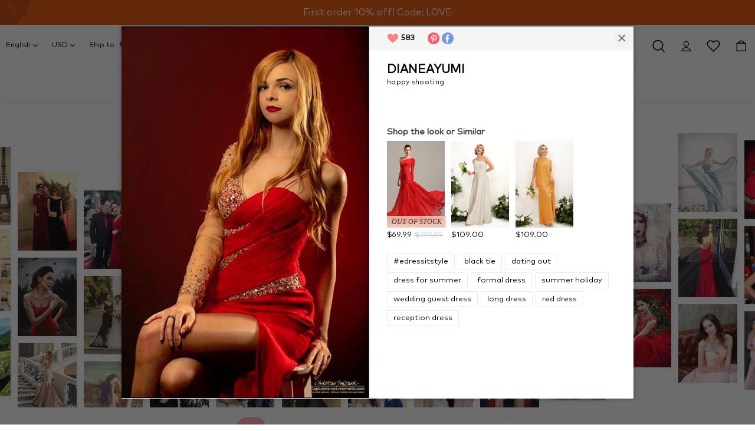

--- FILE ---
content_type: text/html; charset=utf-8
request_url: https://www.edressit.com/style-gallery/dresses/352
body_size: 30050
content:
<!DOCTYPE html>
<html class="no-js" lang="en" xml:lang="en" >
<head itemscope="" itemtype="http://schema.org/WebSite"><meta charset="utf-8" /><meta http-equiv="X-UA-Compatible" content="IE=edge" /><title>
	Red Dress for Prom and Evening Party Style Gallery - eDressit.com
</title><meta content="Red Dress for Prom and Evening Party style gallery" name="keywords" /><meta content="See pretty Red Dress for Prom and Evening Party photos in the freshest Red Dress for Prom and Evening Party style gallery. Get inspired with them and shop the look at eDressit." name="description" /><meta content="See pretty Red Dress for Prom and Evening Party photos in the freshest Red Dress for Prom and Evening Party style gallery. Get inspired with them and shop the look at eDressit." property="og:description" /><meta content="See pretty Red Dress for Prom and Evening Party photos in the freshest Red Dress for Prom and Evening Party style gallery. Get inspired with them and shop the look at eDressit." property="twitter:description" /><meta content="Red Dress for Prom and Evening Party Style Gallery - eDressit.com" property="og:title" /><meta content="Red Dress for Prom and Evening Party Style Gallery - eDressit.com" property="twitter:title" /><meta content="product" property="og:type" /><meta content="https://www.edressit.com/style-gallery/dresses/352" property="og:url"><meta content="https://www.edressit.com/style-gallery/dresses/352" property="twitter:url"><link rel="canonical" href="https://www.edressit.com/style-gallery/dresses/352" /><meta content="https://images.edressit.com/WallPhotos/Wall/201809/7caf64f0-62f9-4749-9732-31d1689b8dbc.jpg" property="og:image" /><meta content="https://images.edressit.com/WallPhotos/Wall/201809/7caf64f0-62f9-4749-9732-31d1689b8dbc.jpg" property="twitter:image" /><meta property="og:site_name" content="edressit.com" /><meta name="theme-color" content="#e6e6e8" /><link rel="alternate" hreflang="en" href="https://www.edressit.com/style-gallery/dresses/352"><link rel="alternate" hreflang="de" href="https://www.edressit.com/de/style-gallery/dresses/352"><link rel="alternate" hreflang="fr" href="https://www.edressit.com/fr/style-gallery/dresses/352"><link rel="alternate" hreflang="es" href="https://www.edressit.com/es/style-gallery/dresses/352"><link rel="alternate" hreflang="ru" href="https://www.edressit.com/ru/style-gallery/dresses/352"><link rel="alternate" hreflang="x-default" href="https://www.edressit.com/style-gallery/dresses/352"><link rel="dns-prefetch preconnect" href="https://images.edressit.com/"  crossorigin><link rel="dns-prefetch preconnect" href="https://www.googletagmanager.com"  crossorigin><link rel="dns-prefetch preconnect" href="https://www.google-analytics.com"  crossorigin><link rel="dns-prefetch preconnect" href="https://connect.facebook.net"><link rel="dns-prefetch preconnect" href="https://s.pinimg.com" crossorigin><meta name="theme-color" content="#E95709"/><meta name="author" content="eDressit™ Team" /><link rel="icon" href="/favicon.ico" type="image/x-icon" /><link rel="shortcut icon" href="/favicon.ico" type="image/x-icon" /><link href="https://images.edressit.com/Images/m/eDressit_120.png" rel="apple-touch-icon"  sizes="120x120" /><link href="https://images.edressit.com/Images/m/eDressit_114.png" rel="apple-touch-icon"  sizes="114x114" /><link href="https://images.edressit.com/Images/m/eDressit_57.png" rel="apple-touch-icon"  sizes="57x57"/><link rel="icon" type="image/png" href="https://images.edressit.com/Images/m/favicon-96x96.png" sizes="96x96" /><meta content="width=device-width, initial-scale=1.0, maximum-scale=1.0, user-scalable=1" name="viewport" /><link rel="manifest" href="/manifest.json"><link async defer="defer" href="https://www.edressit.com/public/css4/mincss/global.min.css?version=af48" rel="stylesheet" type="text/css"/><!--[if lt IE 9]><link async defer="defer" href="https://www.edressit.com/public/css4/mincss/global-ie7.min.css?version=af48" rel="stylesheet" type="text/css"/><![endif]--><link async defer="defer" href="https://www.edressit.com/public/css4/mincss/style-gallery-global.min.css?version=af48" rel="stylesheet" type="text/css"/><!--[if lt IE 9]>
<link async defer="defer" href="https://www.edressit.com/public/css4/mincss/style-gallery-global-ie7.min.css?version=af48" rel="stylesheet" type="text/css"/>
<![endif]--></head>
<body class="body en  nie nob no-touch"><!-- Google Tag Manager -->
<script type="9b8ed08f4c7a86f65dc08476-text/javascript">(function (w, d, s, l, i) { w[l] = w[l] || []; w[l].push({ 'gtm.start': new Date().getTime(), event: 'gtm.js' }); var f = d.getElementsByTagName(s)[0], j = d.createElement(s), dl = l != 'dataLayer' ? '&l=' + l : ''; j.async = true; j.src = 'https://www.googletagmanager.com/gtm.js?id=' + i + dl; f.parentNode.insertBefore(j, f); })(window, document, 'script', 'dataLayer', 'GTM-WP2W2CT');</script><!-- End Google Tag Manager --><!-- Google Tag Manager (noscript) --><noscript><iframe src="https://www.googletagmanager.com/ns.html?id=GTM-WP2W2CT" height="0" width="0" style="display:none;visibility:hidden"></iframe></noscript><!-- End Google Tag Manager (noscript) --><!-- Global site tag (gtag.js) - Google Analytics -->
    
   <div class="ed-top-banner" id="global_banner">
 <div id="c1nav" class="c1nav swiper-container">
        <div class="c1npc swiper-wrapper clearfix">

            
            <div class="swiper-slide">
                                <svg class="tsvtd5627" fill="#000000" style="--sbn1l2g-0:#000000" xmlns="http://www.w3.org/2000/svg" width="48" height="48" viewBox="0 0 48 48" fill="none">
<path fill-rule="evenodd" clip-rule="evenodd" d="M26.5242 2.05341C25.0539 0.857359 22.9461 0.857361 21.4758 2.05341L20.1099 3.16452C19.2257 3.88383 18.0766 4.19173 16.9512 4.01091L15.2127 3.73159C13.3414 3.43093 11.516 4.48485 10.8407 6.2558L10.2134 7.90099C9.80724 8.96604 8.96604 9.80725 7.90099 10.2134L6.2558 10.8407C4.48485 11.516 3.43093 13.3414 3.73159 15.2127L4.01091 16.9512C4.19173 18.0766 3.88383 19.2257 3.16452 20.1099L2.05341 21.4758C0.857359 22.9461 0.857361 25.0539 2.05341 26.5242L3.16452 27.8901C3.88383 28.7743 4.19173 29.9234 4.01091 31.0488L3.73159 32.7873C3.43093 34.6586 4.48485 36.4841 6.2558 37.1593L7.90099 37.7867C8.96604 38.1928 9.80724 39.034 10.2134 40.099L10.8407 41.7442C11.516 43.5152 13.3414 44.5691 15.2127 44.2684L16.9512 43.9891C18.0766 43.8083 19.2257 44.1162 20.1099 44.8355L21.4758 45.9466C22.9461 47.1427 25.0539 47.1427 26.5242 45.9466L27.8901 44.8355C28.7743 44.1162 29.9234 43.8083 31.0488 43.9891L32.7873 44.2684C34.6586 44.5691 36.4841 43.5152 37.1593 41.7442L37.7867 40.099C38.1928 39.034 39.034 38.1928 40.099 37.7867L41.7442 37.1593C43.5152 36.4841 44.5691 34.6586 44.2684 32.7873L43.9891 31.0488C43.8083 29.9234 44.1162 28.7743 44.8355 27.8901L45.9466 26.5242C47.1427 25.0539 47.1427 22.9461 45.9466 21.4758L44.8355 20.1099C44.1162 19.2257 43.8083 18.0766 43.9891 16.9512L44.2684 15.2127C44.5691 13.3414 43.5152 11.516 41.7442 10.8407L40.099 10.2134C39.034 9.80725 38.1928 8.96604 37.7867 7.90099L37.1593 6.2558C36.4841 4.48485 34.6586 3.43093 32.7873 3.73159L31.0488 4.01091C29.9234 4.19173 28.7743 3.88383 27.8901 3.16452L26.5242 2.05341ZM28.1364 35.9727C28.2636 35.9727 28.4 35.9182 28.5 35.8182H28.5091L35.3636 28.9C35.5636 28.6909 35.5636 28.3636 35.3636 28.1546C35.1546 27.9455 34.8273 27.9455 34.6273 28.1546L27.7727 35.0727C27.5727 35.2818 27.5727 35.6091 27.7727 35.8182C27.8727 35.9182 28.0091 35.9727 28.1364 35.9727ZM29.4818 27.2636C28.4364 27.2636 27.5818 28.1273 27.5818 29.1818C27.5818 30.2364 28.4364 31.1 29.4818 31.1C30.5273 31.1 31.3818 30.2364 31.3818 29.1818C31.3818 28.1273 30.5273 27.2636 29.4818 27.2636ZM29.4818 30.0636C29.0091 30.0636 28.6182 29.6727 28.6182 29.1909C28.6182 28.7091 29.0091 28.3182 29.4818 28.3182C29.9546 28.3182 30.3455 28.7091 30.3455 29.1909C30.3455 29.6727 29.9546 30.0636 29.4818 30.0636ZM31.8455 34.8727C31.8455 33.8182 32.7 32.9546 33.7455 32.9546C34.7909 32.9546 35.6455 33.8182 35.6455 34.8727C35.6455 35.9273 34.7909 36.7909 33.7455 36.7909C32.7 36.7909 31.8455 35.9273 31.8455 34.8727ZM32.8818 34.8818C32.8818 35.3636 33.2727 35.7546 33.7455 35.7546C34.2182 35.7546 34.6091 35.3636 34.6091 34.8818C34.6091 34.4 34.2182 34.0091 33.7455 34.0091C33.2727 34.0091 32.8818 34.4 32.8818 34.8818Z" fill="black"/>
</svg>
    <a class="c1lnk" href="https://www.edressit.com/occasion-dresses_d28">First order 10% off! Code: LOVE</a>
</div>
            
            


        </div>
    </div>
</div>
         
    
    

<div id="header" class="header">
    
<div class="top-header headroom animated " style="transform: translateY(0px);">

    <svg xmlns="http://www.w3.org/2000/svg" style="display:none"><symbol id="ed_svg_logo" viewBox="0 0 1383.95 318.54"><path class="cls-1" d="M725.25,289.45v-3.89q-.56-5.91-1.09-11.82l-1.71-10.11c-1.83-6.63-3.33-13.23-5.75-19.12s-4.46-11.61-7.62-16.79c-25-40.9-64.24-68.23-131.08-67.17-1.16.71-6.87-.12-8.71.31-1.44.33-3.22-.07-4.82.31l-14,1.55c-5.24,1.31-10.74,1.49-15.86,3-3.12.89-6.49,1.43-9.64,2.48-8.64,2.9-17.08,5.67-25,9.18-7.23,3.19-13.95,7.24-20.52,11-33.24,19.23-58.11,48.33-74,84.89-3.29,7.57-5.53,15.63-8.09,24-1.57,5.11-1.95,10.66-3.26,16-.51,2.06-.33,4.14-.78,6.07-.54,2.29-.12,4.81-.62,7v2.79c-.3,1.27.18,3.22-.16,4.67a21.43,21.43,0,0,0,0,5.6c.4,4.42.07,8.41,1.09,12.28.93,3.53,1.35,7.19,2.49,10.57A108.38,108.38,0,0,0,408.36,388c3.76,5.66,7.73,11.35,13.37,15.09a28.48,28.48,0,0,0,6.69,3.11c8.45,2.77,15.31-3.16,17.73-8.56,1.18-2.66,2.33-7.42,1.08-11.19-2.17-6.61-7.8-9.22-13.21-12.59a53.6,53.6,0,0,1-15.4-14c-3.77-5.37-6.19-11.48-8.24-18.66-.41-2.59-.83-5.18-1.24-7.77v-2.18a21.22,21.22,0,0,1-.16-6.84v-2.95a27.26,27.26,0,0,1,.47-5.29c.1-1.35.21-2.7.31-4,1-3.95,1.08-8,2.18-11.82a213.2,213.2,0,0,1,9.95-27.68,128.74,128.74,0,0,1,8.4-15.08c3.7-6,7.47-11.51,11.5-17.1,2.74-3.8,6.27-7.05,9.18-10.73l.77-.47a7.52,7.52,0,0,0,.62-.93,22.61,22.61,0,0,1,2.34-2c.47-.46.78-1.09,1.24-1.56,1.81-1.81,3.77-3.5,5.6-5.28a57.22,57.22,0,0,1,5.91-4.67c2.77-2.06,5.38-4.53,8.24-6.53,5.62-3.94,11.62-7.42,17.57-11,.9-.55,1.9-.69,2.8-1.24,6.6-4,14.4-6.7,21.92-9.8,6.52-2.69,14.09-3.86,21.3-5.75,2.44-.64,5-.67,7.31-1.25,2.65-.65,5.21-.14,7.93-.77,1.93-.46,4.5-.32,6.53-.63h3.73a30.66,30.66,0,0,1,8.87,0h3.42c2.92.69,6.7.45,9.33.78.92.12,2.58.56,3.57.78,1.6.35,3.85.41,5.76.93a13.38,13.38,0,0,0,3.73.78,29.4,29.4,0,0,0,4.2,1.24c3.47,1.17,7.06,2.3,10.41,3.74,1.85.79,3.84,1.88,5.6,2.79l2.49,1.09c1.12.69,2.62,1.85,3.73,2,1.33,1.21,3,1.9,4.51,3,2.82,2,5.72,4,8.4,6.22,2.38,2,4.5,4.35,6.68,6.53a111.65,111.65,0,0,1,19.44,25.5c4.19,7.68,7.28,16.11,10.26,25,1.39,4.15,2,8.62,3.11,12.91,1.17,4.46,1,9.25,2,13.84.39,1.68.11,3.43.47,5q.15,4.44.31,8.86a53.64,53.64,0,0,1,0,12.6v3.89c-.75,3.18-.23,7-.93,10.1-.61,2.63-.15,5.08-.78,7.62-1.71,6.91-2.08,14.07-4.2,20.53-1.63,4.94-2.84,10-4.66,14.77a160.87,160.87,0,0,1-18,34.83c-1.68,2.38-3,4.9-4.82,7.15-13.95,17.21-29.92,30.14-51.78,39.49-5.71,2.44-12,3.95-18.19,5.76-1.73.5-3.22.44-5,.93-3.64,1-7.93,1.09-11.81,2-1.5.36-3.14.15-4.51.47l-6.69.31c-1.26.29-3.22-.18-4.66.15a24.74,24.74,0,0,1-6.85.16c-1-.24-2.68.13-3.88-.16l-11.66-1.08c-2.9-.71-6.06-.62-9-1.4a45.84,45.84,0,0,0-8.4-1.71c.65-2.33,2.34-4.29,3.27-6.38,1.78-4,3.7-8,5.44-12,5.19-12,9.24-24.8,13.53-37.63s7-26.15,10.72-39.34c1.45-5.07,2.18-10.29,3.58-15.24l.78-4.35c1.4-5,2.17-10.56,3.57-15.55.64-2.25.62-4.27,1.25-6.53,1.92-6.88,2.88-14.42,4.82-21.3,1.42-5,1.7-10,3.11-15.08,1.54-5.53,2.14-11.42,3.73-17.11,1-3.56,1.45-7.35,2.49-11,2.55-9.05,4.44-18.53,7.31-27.21,2-6.14,3.43-12.22,5.59-18,.85-2.28,1.33-5.81,2.65-7.62v-.31c-2.86,1.09-6,1.31-9,2.17-7.89,2.21-16.55,3.35-24.72,5.44-2.77.71-5.61.75-8.25,1.4L523,211.23c-1.7.4-4.2-.19-5.6.63H515.8q-1.24,5.52-2.48,11v.15c5.4-.18,9.41-1.94,13.06,1.56.2.19.6.25.77.46,3.11,3.84,1.89,12.19.47,17.26-3.2,11.4-4.87,23.59-8.08,35-1,3.52-1.19,6.89-2.18,10.41-2.19,7.78-3.39,16.18-5.6,23.95-.49,1.73-.44,3.24-.93,5-1,3.49-1.46,7.24-2.49,10.88-4.17,14.78-7,30.32-11.19,45.09-1.59,5.58-2.4,11.24-4,16.64-.41,1.35-.35,2.5-.77,3.89-1.95,6.36-3.91,13.13-6.22,19.28-1.74,4.61-2.67,9.18-4.51,13.68-2,4.79-4.06,9.74-6.07,14.3-2.3,5.25-5.2,10-9.64,13.07-2.82,2-6.26,2.14-10.26,3.11-2.21.53-5,.56-7.31,1.08l-3.42.16a39.41,39.41,0,0,1-7.93.62c-1.47,3-2.87,6.29-4.2,9.33-.48,1.1-.65,2.43-1.4,3.27v.15c9.88,0,19.73-.78,29.86-.78,3.67,0,9.36-.54,12.59.16h5.44c2.72,0,6.79-.08,9.33.47,1,.21,2.45,0,3.27.15h2.95c3.82.83,8.36.11,12.13.93l4,.16c5,1.09,10.82.3,15.86,1.4l4.36.15c3,.64,6.64.13,9.64.78h2.95c2.31.5,5.08-.23,7.62.31a27.58,27.58,0,0,0,9,0l6.06-.15c5.1-1.11,10.79-.63,15.71-1.87,1.54-.39,3.29-.47,5-.93.64-.18,1.91-.69,2.49-.78a23.48,23.48,0,0,0,4.51-.78c1.83-.65,4.66-1.1,7.46-2,1.45-.47,3.31-1.28,4.67-1.71,1.05-.33,2.72-.55,4-1.09,10.21-4.18,20.57-7.76,29.54-13.21a167.76,167.76,0,0,0,54.89-54.27,230.68,230.68,0,0,0,18.35-35.76c2.62-6.32,4.19-13.19,6.37-19.9,1.45-4.45,1.6-9,2.8-13.69,1-4,1.07-8.69,2-12.9.11-1.66.21-3.32.31-5a68.77,68.77,0,0,0,.63-7.31v-4A36,36,0,0,0,725.25,289.45Z" transform="translate(-217.48 -160.52)"/><path class="cls-2" d="M1438.32,162.88a14.64,14.64,0,0,0-5.13-.47l-2.8.78a23.6,23.6,0,0,0-4.67,2.8,35.59,35.59,0,0,0-5.91,6.22,15.77,15.77,0,0,1-1.71,2.48c-.14.17,0,0-.15.16-.43-1.52-1.81-2.58-2.65-3.73-2.3-3.17-8.62-9.77-14.77-8.24-5.21,1.29-8,5.82-9.64,10.73-.51,1.56-.38,2.9-.78,4.66a19.45,19.45,0,0,0-.31,6.84c.48,2.23.43,4.59,1.09,6.69,2.36,7.47,5.36,13.78,10.11,18.81,1.6,1.69,2.8,3.88,4.66,5.29,2.48,1.87,4.76,4,7.31,5.75,1.51,1.06,3.5,1.69,4.82,3a6.28,6.28,0,0,0,2.8-1.4c2.42-1.5,4.63-2.93,6.84-4.51,9.49-6.8,16-15.82,19.59-28.61C1450.06,179.16,1445.89,165.76,1438.32,162.88Z" transform="translate(-217.48 -160.52)"/><path class="cls-1" d="M1519.33,412.44c1.65-6.71,2.38-13.8,4.19-20.22.91-3.22,1.11-6.28,2-9.48,4.3-15,7.06-30.85,11.35-45.87,1.12-3.95,1.5-7.72,2.64-11.66,1.41-4.92,2.48-10.32,3.89-15.24.76-2.66.9-5.14,1.71-7.77.89-2.9,1.29-6,2.17-9a15.8,15.8,0,0,0,.94-3.73h49.44q1.88-9.26,3.73-18.51h-49.29c1.72-4.52,2.07-9.81,3.42-14.61,3.32-11.73,5.37-24.2,8.71-35.92,1.44-5,2.18-10.2,3.58-15.08.53-1.88.4-4.4,1.4-5.91v-.62c-3.08.73-6.07,2.52-8.87,3.73-5.26,2.28-10.56,4.29-15.7,6.53-3.14,1.37-6.31,2.57-9.33,3.88-1.31.58-2.8.76-3.89,1.56-.8,1.09-.66,3.09-1.08,4.51-1.17,3.86-1.67,7.94-2.8,12-1.73,6.15-2.92,12.83-4.67,19-.6,2.1-.65,4-1.24,6.07-1,3.4-1.48,7-2.49,10.57a25.86,25.86,0,0,0-1.09,4.35h-38.4l-4.2,18.51h38.4a35.89,35.89,0,0,1-1.71,7c-1.11,3.68-1.64,7.5-2.64,11-.41,1.46-.37,2.59-.78,4-2.19,7.8-3.69,16.15-5.91,24-1.13,4-1.51,7.81-2.64,11.82-4.75,16.86-7.66,34.56-12.44,51.46-1.45,5.14-1.71,10.31-3.11,15.55-.81,3.06-.9,6.36-1.71,9.64-.65,2.64-.58,5.52-1.24,8.4-2.43,10.59-1.83,30.14,2.64,37.47a19,19,0,0,0,9.64,7.93,21.24,21.24,0,0,0,8.4.62c6.73-1.5,12.61-2.81,18-5.59a139.64,139.64,0,0,0,13.69-7.47c10.17-6.77,19.71-14.21,29.54-21.3,4.11-3,7.89-6.64,12-9.64,5.8-4.26,11.44-8.81,16.8-13.53,1.59-1.4,3.88-2.32,5.13-4h.15v-.16c-1.07-.75-1.71-2.2-2.49-3.26-1.43-2-3.22-3.8-4.66-5.75a10.45,10.45,0,0,0-2-2.65v-.15h-.16a15,15,0,0,1-3.73,3.26c-1.05.79-1.9,2-3,2.8-2.08,1.55-4,3.13-6.07,4.67-1.86,1.37-3.66,3-5.44,4.51-1.3,1.08-2.82,1.82-4.2,2.79-1.2.85-2.37,2-3.57,2.8-3.81,2.67-7.7,5-11.67,7.47a91.81,91.81,0,0,1-10.1,6.06c-3.73,1.72-11.43,5.52-16.8,3.27a10.27,10.27,0,0,1-5.59-6.38c-1.17-3.55-.83-11.06,0-14.77C1518.92,418.24,1518.6,415.39,1519.33,412.44Z" transform="translate(-217.48 -160.52)"/><path class="cls-1" d="M908.1,253.37a20.62,20.62,0,0,0-3.26-6.06,18.35,18.35,0,0,0-5.29-4.36c-2.69-1.4-8.25-2.3-12-1.08-6.58,2.15-11.84,6-16.49,10.1-2.47,2.2-4.65,4.67-7,7-2.75,2.74-5.72,5.27-8.09,8.4-1.72,2.27-4.16,4.23-6.06,6.37-2.63,3-5.1,6.12-7.46,9.33-3.61,4.9-7.82,9.58-11.36,14.62-4.06,5.79-8,11.72-11.81,17.72-1.38,2.18-2.72,4.4-4.05,6.53a13.83,13.83,0,0,1-1.39,2.49v.31h-.32c1.21-5.68,2.34-11.6,3.89-17.1,1.06-3.75,1.47-7.61,2.49-11.2l.78-4.35c1.61-5.71,2.47-11.95,4-17.73.54-2,.41-3.73.93-5.75,1.32-5.13,1.86-10.79-2.17-13.37-2.3-1.47-7.06-2.16-10.73-1.25a69.93,69.93,0,0,0-9.49,2.65c-2.76,1.13-5.6,2.55-8.24,3.73-16.13,7.18-28.89,17.5-41.2,28.45-1.34,1.19-2.44,2.66-3.73,3.89a42.87,42.87,0,0,0-4.83,5c-1,1.3-2.58,2.27-3.57,3.57s-3.46,4.49-4.82,5.44c.43,1.31,1.73,2.1,2.49,3.11,1.15,1.56,3.35,4.87,4.82,5.91v.16h.15c.39-.68,1-1,1.56-1.56,1.36-1.43,2.64-3,3.88-4.51s2.89-2.46,4.05-3.88c1.42-1.77,3.22-3.13,4.66-4.82a26.83,26.83,0,0,1,4.2-4.05,37.76,37.76,0,0,0,3.26-3.42,54.13,54.13,0,0,1,7.31-5.59c3.54-2.34,11.78-6.76,13.69.31a14.27,14.27,0,0,1-.32,6.06c-.72,3.19-.82,6.27-1.55,9.17-.62,2.48-.59,4.72-1.24,7.16-2.46,9.07-3.38,18.86-5.91,27.83l-.62,3.73c-1.57,5.54-2.13,11.43-3.74,17.1-1.33,4.74-1.88,9.73-3.26,14.62-3.72,13.15-5.92,27.06-9.64,40.12-.84,2.93-1,5.63-1.87,8.55-2.14,7.53-3.6,15.64-5.75,23.17-.84,2.92-1,5.63-1.87,8.55-1.07,3.76-1.67,7.74-2.8,11.66a22.79,22.79,0,0,0-1.24,5.13h32.65c.83,0,2.26.18,2.8-.15.51-.72.35-1.83.62-2.8.65-2.33.85-4.84,1.56-7.31,1.67-5.8,2.41-12.23,4-18,.57-2,.5-3.87,1.09-5.91,1.26-4.37,1.87-9.3,3.11-13.68l.62-3.73c1.14-3.94,1.46-8.19,2.65-12.28,3.22-11.2,4.72-23.23,8.24-34.06.47-1.46.44-2.73.93-4.19,1.71-5.17,3-10.58,5.13-15.4,4.68-10.64,10.71-19.54,16.95-28.45,9.45-13.51,19.55-25.9,33.74-34.68,8.3-5.13,18.68-8.27,28.3-12.44,4.14-1.79,8.17-3.31,11.66-5.75C905.77,269.18,910.83,261.62,908.1,253.37Z" transform="translate(-217.48 -160.52)"/><path class="cls-1" d="M1448.73,421.45c-1.27-1.68-3.32-2.86-4.51-4.66-1.16.42-1.68,1.68-2.48,2.49-1.35,1.35-2.85,2.54-4.2,3.89-.78.77-1.4,1.72-2.18,2.48-6.27,6.09-12.74,12.26-19.9,17.42-2.45,1.76-4.89,4-7.93,5.13-.9.34-2.85.84-3.73.15-3.35-.83-4.81-8.31-3.73-13.21q.69-4.83,1.4-9.64c2-8.17,2.88-16.54,5.13-24.57,4.65-16.64,7.66-33.94,12.9-50.07,1.62-5,2.48-10.11,4-14.92,2-6.2,3.17-12.62,5.14-18.66.72-2.24.83-4.3,1.55-6.53,2.23-6.91,3.52-14.48,5.75-21.46.72-2.22.77-4.27,1.4-6.53,1.76-6.27,5.19-17.88,1.25-23.95-3.15-4.85-9.2-6.05-16.64-5.9l-6.53,1.08a107,107,0,0,0-12.13,4.36c-8.59,3.76-16.16,9.19-23.32,14.46-3,2.16-5.47,4.93-8.4,7.15l-2.64,2.8c-2.9,2.19-5,5.13-7.62,7.62-3.36,3.21-6.24,6.77-9.33,10.26-1,1.15-3.37,3.07-3.89,4.51H1348c.39,1,1.69,1.58,2.49,2.18,1.58,1.19,2.92,2.85,4.5,4a16.52,16.52,0,0,1,3.27,2.64c1-.35,1.22-1.22,1.87-1.86,1.42-1.43,3-2.74,4.35-4.2.63-.67,1.06-1.53,1.71-2.18,3.11-3.11,6.37-6.07,9.48-9.17s6.11-6.54,10-8.87a29.88,29.88,0,0,1,8.24-3.88c1.27-.33,3.69-.34,4.51.31,2.85,1,2.4,7.82,1.55,11-1.92,7.33-3.76,14.59-6.06,21.61-1.07,3.26-1.42,6.39-2.49,9.64-1.71,5.16-2.61,10.73-4.35,16-1.42,4.28-2.11,8.91-3.58,13.37-4.55,13.77-6.85,28.87-10.89,43.07-1.68,5.91-2.3,12-3.88,17.88-.31,1.81-.62,3.63-.94,5.44-1.68,6.08-1.91,12.93-3.42,19.28-.63,2.68-.13,5.5-.77,8.24-.91,3.81-.62,12.1.46,15.4,1.74,5.28,4.86,9.81,9.33,11.81,7.69,3.45,18,0,23.64-2.79a127.73,127.73,0,0,0,18.65-12c4-3,7.37-6.78,11.36-9.79l1.71-1.87c2.81-2.12,5-4.84,7.61-7.15A116.35,116.35,0,0,0,1448,431.87c1.5-1.76,4-3.3,5.28-5.28h.16v-.16A22.37,22.37,0,0,1,1448.73,421.45Z" transform="translate(-217.48 -160.52)"/><path class="cls-1" d="M990,253.68c-.93.59-2.86,0-4,.31-3.45.78-7,.83-10.26,1.87-8.42,2.71-16.15,5.69-22.7,10.26a130.45,130.45,0,0,0-35.76,38.41c-2.53,4.05-4.84,8.22-7.31,12.28-.72,1.17-1,2.4-1.71,3.58-8.15,13.37-14.09,29.07-19.44,45.09-1.93,5.79-3,11.89-4.66,17.88-.53,1.87-.46,3.53-.94,5.44-.9,3.64-1.13,7.87-2,11.66-.43,1.84-.24,3.75-.62,5.45-.16,2.54-.31,5.08-.47,7.61-.47,2.19.22,4.88-.31,7.31-.58,2.68-.39,10.5.16,13.06l.15,4.2c.42,3,.83,6,1.25,9,3.24,12.72,6.52,20.83,16.48,26.9,11.7,7.13,31.92,3,43.07-1.56a126.3,126.3,0,0,0,16.64-7.77c5.66-3.36,11.07-7.08,16.48-10.73,6.45-4.35,12-10,18.19-14.61l1.4-1.56c1-.78,1.92-1.55,3-2.33l1.87-2a64.15,64.15,0,0,0,6.37-6.07c1.59-1.57,3.4-2.93,5-4.51,1.2-1.19,3.43-4.31,4.82-5-1.47-2.45-3.36-4.69-5-7-1-1.44-1.72-3.14-3-4.35,0-.08-2.95,2.17-3.58,2.64-4,3-7.7,6.26-11.81,9.17-2.64,1.87-5.13,4.21-7.78,6.07-9.1,6.39-17.87,12.43-28.76,17.1a38.19,38.19,0,0,1-15.55,3.27l-3.73-.16c-10.35-2.58-13.39-7.5-16-17.72l-.93-7.31V417a35.7,35.7,0,0,1,0-10.27v-3.26c.59-2.55,0-5.44.62-8.09.39-1.63.19-3.51.62-5.28a20.8,20.8,0,0,0,.62-4.51c13.79-6.67,27.59-13.5,40.9-20.68,5-2.69,10-4.86,14.77-7.78,18.12-11.09,34.78-23.5,45.56-42,2.54-4.36,4-9.5,5.6-14.77a35.54,35.54,0,0,0,1.24-8.4C1029.37,265.28,1016.77,253.31,990,253.68Zm3.42,52.25a53.67,53.67,0,0,1-3.42,9.95c-9.91,19.49-30.75,32.75-49.13,44-1,.59-2,.8-3,1.4-2.47,1.52-5.66,3.3-8.55,4.82-1.85,1-4.11,1.56-5.75,2.8h-.31c.93-2.61.66-5.61,1.4-8.4,1.06-4,1.7-8.54,2.8-12.44.46-1.64.41-3,.93-4.66,1.46-4.55,2.37-9.26,3.89-13.84,2.77-8.38,5.59-16.77,9-24.57,2.78-6.35,6.8-12,10.72-17.26l1.56-1.39a33.13,33.13,0,0,1,11.66-9.18,29.47,29.47,0,0,1,5.29-1.71c.74-.19,1.61,0,2.17-.31,10.54-.06,16,4.56,19.13,11.82.86,2,1,3.87,1.55,6.22A30.78,30.78,0,0,1,993.46,305.93Z" transform="translate(-217.48 -160.52)"/><path class="cls-1" d="M1193.11,278.56a27.47,27.47,0,0,0-3.42-7.77c-8.6-12.89-23.68-17.1-45.56-16.8-1,.61-3.82.15-5.13.47-4,1-8,1.25-11.66,2.49a65.83,65.83,0,0,0-41.52,40c-1.34,3.62-1.83,7.59-2.79,11.66-.59,2.46-.89,9.45-.32,12.13.47,2.16,0,4,.47,6.06,1,4,1.66,8,3,11.51,1,2.78,1.64,5.3,2.79,7.93a108.84,108.84,0,0,0,10.58,18.5c6.48,9.22,14.15,17.34,20.83,26.43,4.13,5.62,8.87,11.13,11.82,17.89.91,2.08,1.26,4.06,2,6.37,1,2.93,1.85,9.63.93,13.37-.44,1.85-.64,3.8-1.24,5.6-4.69,14.14-13.6,22.32-27.83,26.43l-7,1.25a33.15,33.15,0,0,1-9.17.15c-2.32-.49-4.22-.12-6.22-.77-5.5-1.8-10-4.66-12.91-9-1.67-2.53-3.77-8.11-2.8-12.6V437c.37-1.54,1.07-7,.63-8.86a29.44,29.44,0,0,0-1.09-4.51c-2.23-5.2-10-11.94-18.35-9.79a18.71,18.71,0,0,0-13.22,11,35.61,35.61,0,0,0-1.24,4.82,24.77,24.77,0,0,0-.31,9.79c.57,2.4.64,4.88,1.4,7.15,4.42,13.34,13.51,21.88,26.12,27.06,4.52,1.86,9.94,2.27,15.55,3.57,1.71.4,3.65.23,5.28.47h2.8a30.31,30.31,0,0,0,8.87,0h2.95c3-.69,6.41-.57,9.17-1.24,1.76-.43,3.17-.3,4.82-.78a122.39,122.39,0,0,0,13.38-4.35c15.56-6.71,27.76-18.93,35.45-33.59a73.49,73.49,0,0,0,5.28-14c.42-2.65.83-5.29,1.25-7.93V414c.72-3,.2-11.18-.47-13.84-.92-3.67-1.47-7.29-2.64-10.73a101.6,101.6,0,0,0-12-23.47c-8.31-12.38-19.31-22.38-27.84-34.52-3.35-4.78-6.65-9.66-9-15.4a63.23,63.23,0,0,1-2.49-8.86c-1.39-5.48-.7-14.64,1.09-19a30.42,30.42,0,0,1,7-10.42c2.22-2.34,5.62-5,8.87-5.75,1.21-.27,2.71-.77,4-1.09a16,16,0,0,1,11.66,2.33c.76-.37,4.66,3.29,5.44,3.89,5.69,4.4,9.67,11.19,14,16.95a16.52,16.52,0,0,0,8.7,6.22,17.67,17.67,0,0,0,2.8.15,12.68,12.68,0,0,0,5.44-.31,21.91,21.91,0,0,0,6.07-3.26C1191.28,294,1195.23,286,1193.11,278.56Z" transform="translate(-217.48 -160.52)"/><path class="cls-1" d="M1345.8,277.16a27.36,27.36,0,0,0-3.58-6.84c-8.48-12.47-23.51-16.65-44.93-16.33-.93.59-3.84.17-5.13.47-3.64.85-7.35,1.06-10.73,2.18a72.73,72.73,0,0,0-16.17,7.31c-2.68,1.69-5.1,3.85-7.62,5.75-1.11.84-1.93,2.17-3,3.11a32.6,32.6,0,0,0-4.19,4.2c-5.06,6.71-9.47,13.45-12.44,22.39-3.56,10.69-3,27.21.62,37.31.75,2.08,1,3.93,1.87,5.91A114.57,114.57,0,0,0,1251,362.37c5.53,8.28,12.31,15.39,18.19,23.32,1.38,1.86,3.15,3.58,4.51,5.44,2.51,3.43,4.78,6.84,7.16,10.42a46.42,46.42,0,0,1,4,6.69c.77,1.75,1.17,3.39,1.87,5.28,2,5.29,2.34,14.11.46,19.91-4.38,13.54-12.35,22.28-25.81,26.74-6.47,2.14-18.72,3.28-25.81.93a23,23,0,0,1-12.13-9.33c-1.84-3-2.52-6.74-2.49-11.19v-2.95c.41-1.82,1.14-7.59.63-9.8-1.55-6.68-4.8-11.14-10.89-13.22-1.77-.6-5.13-1.45-7.46-.93-8.27,1.83-12.78,6.43-15.24,14-.36,1.11-.18,2.05-.47,3.27a27.19,27.19,0,0,0,0,9.48c.56,2.35.83,4.8,1.56,7,4.13,12.45,13.27,21.11,25,26,3.45,1.42,7.36,2.12,11.2,3.11,2.13.55,4.44.45,6.53.93,2.25.52,4.48-.23,6.84.31a26.62,26.62,0,0,0,8.86,0h2.8c3.05-.68,6.5-.55,9.33-1.24,1.92-.47,3.6-.38,5.44-.94a108.48,108.48,0,0,0,12.29-4,75.84,75.84,0,0,0,31.72-26.43c1.78-2.55,2.88-5.32,4.5-8.09,2.56-4.36,3.81-9.76,5.29-15.23.64-2.36.2-4.62.78-7.16.77-3.39.4-9.45-.31-12.59,0-.73-.11-1.45-.16-2.18-.7-2.82-1.11-5.83-2-8.55a104,104,0,0,0-12.44-25.19c-8-12-18.55-21.66-26.9-33.27a87.44,87.44,0,0,1-10.57-18.2c-1-2.48-1.15-4.94-1.87-7.77a35.59,35.59,0,0,1,.47-17.1,27.58,27.58,0,0,1,6.69-11.2c2.26-2.24,4.65-4.54,7.77-5.91a35.1,35.1,0,0,1,6.06-1.71c6-1.3,10.6,1.7,13.84,3.73,6.24,3.92,10.68,10.42,14.93,16.33,1.86,2.59,4,5.61,6.53,7.46,5.66,4.08,15.31,1.91,19.28-2A19.15,19.15,0,0,0,1345.8,277.16Z" transform="translate(-217.48 -160.52)"/><path class="cls-1" d="M365.6,280a47.65,47.65,0,0,0-2-7.31c-4.13-9.55-11.79-14.53-22.86-17.26-3.76-.92-8.43-.68-12.9-.62-.92.58-2.73,0-3.89.31-3.44.81-7,.81-10.26,1.87-9.57,3.13-17.84,6.72-25.19,12-14,10-24.81,23.59-34.05,38.41a269.82,269.82,0,0,0-27.21,57.84c-2.11,6.29-3.28,12.88-5.13,19.43-.84,3-.75,5.86-1.56,8.87s-.83,6.54-1.55,9.64c-.11,1.45-.21,2.9-.31,4.35-.78,3.32-.16,7.42-.94,10.88v5.29a18.19,18.19,0,0,0,0,6.07c.52,2.38-.15,5,.31,7.15.63,2.85.11,5.69.78,8.39,1.6,6.49,2.47,12.82,5.44,17.89a31.85,31.85,0,0,0,16,14c9.47,3.88,26,1.23,34.36-1.87a152.81,152.81,0,0,0,43.85-25.5c.38-.3.86-.34,1.24-.62,1.75-1.28,3.26-3.06,5-4.35a49.2,49.2,0,0,0,4-3.11c2-1.85,3.9-3.81,5.91-5.6a142.5,142.5,0,0,0,12.28-11.66c1.67-1.88,4-3.33,5.45-5.44.19-.2-1.23-2.24-1.56-2.65-1.38-1.7-2.45-3.61-3.73-5.44a24,24,0,0,1-2.33-3.26c-1.65.41-3.64,2.9-5,3.88-4.65,3.42-9,7.23-13.68,10.58-10.81,7.76-21.39,15.74-34.52,21.14-3.56,1.47-7.49,1.72-11.66,2.65h-2.49a21.34,21.34,0,0,1-9.48-2c-7.63-3.43-9-10-11-19a39.44,39.44,0,0,1-.47-5.14V417a44.5,44.5,0,0,1,.16-11.82v-2.64c.77-3.61.47-7.75,1.24-11.2.32-1.45-.09-3.39.62-4.51.41-.71,1.58-.86,2.33-1.24,1.52-.79,3.15-1.71,4.67-2.49l1.4-.47c6.2-3.63,13.11-6.55,19.43-9.95,2.05-1.1,4.24-1.75,6.22-2.95,5.83-3.55,12.34-6.06,18.2-9.64,19.15-11.72,41.2-26,50.53-47.27a92,92,0,0,0,4.51-14.15C367.05,293.55,366.85,284.78,365.6,280Zm-34.05,26.43a62.47,62.47,0,0,1-2.95,9.33c-3.15,7.17-10,16-15.86,20.53-.87.66-1.46,1.82-2.34,2.48-2.64,2-5,4.42-7.61,6.38-7.31,5.4-15,10.4-22.86,15.24-3.88,2.38-8.12,4.18-12,6.53-1.94,1.17-4.57,1.64-6.22,3.11h-.31a50.52,50.52,0,0,1,1.86-10.58c.21-1.29.42-2.59.62-3.88,1-3.7,1.72-7.79,2.8-11.35,1-3.37,1.41-6.52,2.49-9.8,4.29-13,8.26-26.26,14.93-36.85,1.56-2.5,2.95-4.84,4.66-7.15,1-1.3,2.46-2.3,3.42-3.58a13.73,13.73,0,0,1,2.33-2.64c2.72-2.05,5.42-4.49,8.71-5.91a40.05,40.05,0,0,1,4.51-1.55c.93-.28,2.2,0,3-.47,13.16-.05,17.72,6.65,20.52,16.95C332.13,296.45,332.5,302.78,331.55,306.39Z" transform="translate(-217.48 -160.52)"/></symbol></svg>
    <div id="pc-header" class="header-nav clearfix">
        <div class="pc-header-wrap">
            <div class="hlw">
        <div class="header-logo">
            <a href="https://www.edressit.com" id="pchlogo" class="logo" title="Your Personal Designer-eDressit.com"><img src="/public/images/edressit-logo.png" class="def-logo" alt="eDressit" /><img class="logo-white hide" src="/public/images/edressit-logo-mob.png" alt="eDressit" /><span>Your Personal Designer.</span></a>
            <script type="9b8ed08f4c7a86f65dc08476-text/javascript">
                if (typeof SVGRect == "undefined") {
                    document.getElementById('pchlogo').innerHTML = '<img src="/public/images/logo.png?2" class="def-logo" alt="eDressit" />';
                }
            </script>
        </div>

        <div class="inter-wraper">
            <div class="dropbox-wraper"><a class="iw-lnk" href="javascript:;">English<em class="arow"></em></a><ul class="dropbox-content currency-menu"><li><a href="https://www.edressit.com/style-gallery/dresses/352" class="current" data-lan="EN">English</a></li><li><a href="https://www.edressit.com/de/style-gallery/dresses/352" data-lan="DE">Deutsch</a></li><li><a href="https://www.edressit.com/fr/style-gallery/dresses/352" data-lan="FR">Français</a></li><li><a href="https://www.edressit.com/es/style-gallery/dresses/352" data-lan="ES">Español</a></li><li><a href="https://www.edressit.com/ru/style-gallery/dresses/352" data-lan="RU">Русский</a></li></ul></div>
            <div class="dropbox-wraper"><a class="iw-lnk" href="javascript:;">USD<em class="arow"></em></a><ul class="dropbox-content currency-menu currency-list"><li><a href="javascript:void(0);" data-value="USD" data-symbol="$">USD</a></li><li><a href="javascript:void(0);" data-value="EUR" data-symbol="€">EUR</a></li><li><a href="javascript:void(0);" data-value="GBP" data-symbol="£">GBP</a></li><li><a href="javascript:void(0);" data-value="AUD" data-symbol="$">AUD</a></li><li><a href="javascript:void(0);" data-value="CAD" data-symbol="$">CAD</a></li><li><a href="javascript:void(0);" data-value="RUB" data-symbol="p.">RUB</a></li><li><a href="javascript:void(0);" data-value="NZD" data-symbol="$">NZD</a></li><li><a href="javascript:void(0);" data-value="SGD" data-symbol="$">SGD</a></li></ul></div>
            <div >
                <a href="javascript:void(0);" class="set-country-btn iw-lnk"><span class="icon">Ship to : <img alt="US" class="gsci" src="/grey.gif" data-src="/public/images/flag/US.png" /></span></a>
                <select style="display:none" id="sel-changelan"><option data-lan="EN" value="https://www.edressit.com/style-gallery/dresses/352" selected="selected">English</option><option data-lan="DE" value="https://www.edressit.com/de/style-gallery/dresses/352">Deutsch</option><option data-lan="FR" value="https://www.edressit.com/fr/style-gallery/dresses/352">Français</option><option data-lan="ES" value="https://www.edressit.com/es/style-gallery/dresses/352">Español</option><option data-lan="RU" value="https://www.edressit.com/ru/style-gallery/dresses/352">Русский</option></select>
            </div>
            
            
        </div>
        <div class="header-menu">
            <ul class="clearfix menu">
                
                <li class="menu-item" id="header-shipping-bag-item">
                    <a href="https://www.edressit.com/shopingcart.html" title="Shopping Bag"><span class="icon t-b tb_icon_tab_bag_30px"></span><span class="iname">My Bag</span><span id="header-shipping-bag-count" class="sqty shipping-bag-count hide">0</span></a>
                </li>
                <li class="menu-item" id="header-wishlists-item">
                    <a href="https://www.edressit.com/account/wish-lists" title="My Favorites"><span class="icon t-b tb_icon_nav_save_24px"></span><span class="wishlists-count sqty hide">0</span><span class="iname">Wishlist</span></a>
                </li>
                 <li class="menu-item dropbox-wraper" id="header-account-item">
                    <a href="https://www.edressit.com/login.html"><span class="icon t-b tb_icon_tab_me_30px"></span><span class="order-count sqty hide">0</span><span class="iname">Sign In</span></a>

                     <div class="dropbox-content hr-dropdown">
                        <div class=" act-dropdown">
                            
                            <a href="https://www.edressit.com/login.html" class="btn btn-primary ">Register / Sign In</a>
                            
                            <a href="https://www.edressit.com/account/">My Account</a>
                            <a href="https://www.edressit.com/account/orders">My Order<span class="order-count sqty hide">0</span></a>
                            <a href="https://www.edressit.com/account/wish-lists">My Wish List</a>
                            <a href="https://www.edressit.com/account/discounts">My Discount </a>
                            <a href="https://www.edressit.com/account/shipping-address">Shipping Address</a>
                            <a href="https://www.edressit.com/account/style-gallery">My Style Gallery </a>
                             
                        </div>
                    </div>
                 </li>
                <li class="menu-item dropbox-wraper" id="header-search-item">
                    <a href="javascript:void(0);"><span class="icon t-b tb_icon_nav_search_24px"></span><span class="iname">Search</span></a>
                    <div class="dropbox-content sh-dropdown">
                    <div class="tp-search-content">
                        <form method="get" action="/search">
                        <input name="q" class="search-text" type="text" placeholder="Search" maxlength="56" title="Search" value="Search" />
                        <button type="submit" value="search" aria-label="Search for help" class="btn search-btn"><span class="t-b tb_icon_nav_search_24px"></span></button>
                        
                </form>
                        </div>
                        <div class="search-categorylist"></div>
                    </div>
                </li>
            </ul>
        
<div class="mini-cart-content clearfix"><h3>Loading ...</h3></div></div></div>
        
<div class="top-menu-box"><div class="top-menu"><div class="menu-section"><ul class="menu-box"> 
<li><a href="https://www.edressit.com/new-arrivals_d21" data-id="d21" data-m="cn" class="first"><span>New<em class="arow"></em></span></a></li>       
<li><a href="https://www.edressit.com/bridesmaid-dresses-women_c56" data-id="c184" class="li-bridesmaid"><span>Bridesmaid<em class="arow"></em></span></a></li>   
             
<li><a href="https://www.edressit.com/wedding_d27" data-id="d27"><span>Wedding<em class="arow"></em></span></a></li>                   
<li><a href="https://www.edressit.com/occasion-dresses_d28" data-id="d28"><span>Special Occasion<em class="arow"></em></span></a></li>       

<li><a href="https://www.edressit.com/kids-formal_d29" data-id="d29" class="akids"><span>Kids<em class="arow"></em></span></a></li>   
 
<li><a href="https://www.edressit.com/sale_t3" data-id="t3" data-m="cn"><span>Sale</span></a></li>  

</ul></div><div class="menubb"></div></div>
    <div id="subnav_box" class="subnav-box">
            <div class="snll"></div>
        <div class="container">
        <div class="subnav" data-id="c184">
            <div class="sublist clearfix">

                
                                                                <ul class="subdetail">
    <li><a href="javascript:void(0);"><span>Bridesmaid Dresses</span></a></li>
    <li><a href="https://www.edressit.com/bridesmaid-dresses-women_c56"><span>All Bridesmaid Dresses</span></a></li>
    <li><a href="https://www.edressit.com/bridesmaid-dresses-women_c56"><span>Bridesmaid Dresses 2025</span></a></li>
<li><a href="https://www.edressit.com/convertible-bridesmaid-dresses-gowns_c190"><span>Convertible</span></a></li>
<li><a href="https://www.edressit.com/bridesmaid-jumpsuits-wedding-pantsuits_c189"><span>Jumpsuit</span></a></li>
    <li><a href="https://www.edressit.com/Cheap-Swatch_c186"><span>Swatches & Fabrics</span></a></li>
    <li><a href="https://www.edressit.com/bridesmaid-dresses-women_c56/most-popular/?pid=7482"><span>Bestsellers</span></a></li>
                    <li><a href="https://www.edressit.com/long-sleeve-bridesmaid-dresses_c198"><span>Long Sleeve</span></a></li>
    <li><a href="https://www.edressit.com/satin-bridesmaid-dresses-gowns_c191"><span>Satin</span></a></li>                    
    <li><a href="https://www.edressit.com/velvet-bridesmaid-dresses-gowns_c192"><span>Velvet</span></a></li>
                </ul>
                <ul class="subdetail">
                    <li><a href="javascript:void(0);"><span>Shop By Fabric</span></a></li>
                    <li><a href="https://www.edressit.com/chiffon-bridesmaid-dresses_c193"><span>Chiffon</span></a></li>
                    <li><a href="https://www.edressit.com/satin-bridesmaid-dresses-gowns_c191"><span>Satin</span></a></li>                    
                    <li><a href="https://www.edressit.com/velvet-bridesmaid-dresses-gowns_c192"><span>Velvet</span></a></li>
                </ul>
                <ul class="subdetail">
                    <li><a href="javascript:void(0);"><span>Shop By Color</span></a></li>
<li><a href="https://www.edressit.com/sage-green-bridesmaid-dresses-satin-chiffon_c188"><span>Sage Green</span></a></li>
<li><a href="https://www.edressit.com/martini-olive-bridesmaid-dresses_c194"><span>Martini Olive</span></a></li>
<li><a href="https://www.edressit.com/hunter-green-bridesmaid-dresses_c195"><span>Hunter Green</span></a></li>
<li><a href="https://www.edressit.com/burnt-orange-velvet-bridesmaid-dresses_c196"><span>Burnt Orange</span></a></li>
<li><a href="https://www.edressit.com/green-olive-bridesmaid-dresses-satin_c197"><span>Green Olive</span></a></li>
<li><a href="https://www.edressit.com/dark-emerald-bridesmaid-dresses_c201"><span>Dark Emerald</span></a></li>
<li><a href="https://www.edressit.com/champagne-rose-bridesmaid-dresses_c207"><span>Champagne Rose</span></a></li>
<li><a href="https://www.edressit.com/dusty-rose-bridesmaid-dresses_c208"><span>Dusty Rose</span></a></li>
<li><a href="https://www.edressit.com/chianti-bridesmaid-dresses_c212"><span>Chianti</span></a></li>
<li><a href="https://www.edressit.com/burgundy-bridesmaid-dresses_c213"><span>Burgundy</span></a></li>
<li><a href="https://www.edressit.com/navy-bridesmaid-dresses_c222"><span>Navy</span></a></li>
<li><a href="https://www.edressit.com/purple-bridesmaid-dresses_c229"><span>Purple</span></a></li>
<li><a href="https://www.edressit.com/black-bridesmaid-dresses_c242"><span>Black</span></a></li>
<li><a href="https://www.edressit.com/white-bridesmaid-dresses_c243"><span>White</span></a></li>
<li><a href="https://www.edressit.com/champagne-bridesmaid-dresses_c248"><span>Champagne</span></a></li>
                </ul>
                <ul class="subdetail">
                    <li><a href="javascript:void(0);"><span>Shop By Length</span></a></li>
                    <li><a href="https://www.edressit.com/bridesmaid-dresses-women_c56/full-length_f3500i3501/"><span>Floor Length</span></a></li>
<li><a href="https://www.edressit.com/bridesmaid-dresses-women_c56/tea-length_f3500i3502/"><span>Tea Length</span></a></li>
<li><a href="https://www.edressit.com/bridesmaid-dresses-women_c56/knee-length_f3500i3503/"><span>Knee Length</span></a></li>
<li><a href="https://www.edressit.com/bridesmaid-dresses-women_c56/high-low_f3500i3504/"><span>High Low</span></a></li>
                </ul>
                <ul class="subdetail">
                    <li><a href="javascript:void(0);"><span>Shop By Style</span></a></li>
                    <li><a href="https://www.edressit.com/bridesmaid-dresses-women_c56/a-line_f1500i1501/"><span>A-line</span></a></li>
<li><a href="https://www.edressit.com/bridesmaid-dresses-women_c56/ball-gown_f1500i1502/"><span>Ball Gown</span></a></li>
<li><a href="https://www.edressit.com/bridesmaid-dresses-women_c56/bohemian_f1500i1503/"><span>Bohemian</span></a></li>
<li><a href="https://www.edressit.com/bridesmaid-dresses-women_c56/empire-waist_f1500i1504/"><span>Empire Waist</span></a></li>
<li><a href="https://www.edressit.com/bridesmaid-dresses-women_c56/maternity_f1500i1505/"><span>Maternity</span></a></li>
<li><a href="https://www.edressit.com/bridesmaid-dresses-women_c56/mermaid-trumpet_f1500i1506/"><span>Mermaid/Trumpet</span></a></li>
<li><a href="https://www.edressit.com/bridesmaid-dresses-women_c56/open-back_f1500i1507/"><span>Open back</span></a></li>
<li><a href="https://www.edressit.com/bridesmaid-dresses-women_c56/sexy-slit_f1500i1508/"><span>Sexy Slit</span></a></li>
<li><a href="https://www.edressit.com/bridesmaid-dresses-women_c56/two-pieces_f1500i1509/"><span>Two Pieces</span></a></li>
<li><a href="https://www.edressit.com/bridesmaid-dresses-women_c56/vintage_f1500i1510/"><span>Vintage</span></a></li>
<li><a href="https://www.edressit.com/convertible-bridesmaid-dresses-gowns_c190"><span>Convertible</span></a></li>
                </ul>
                <ul class="subdetail">
                    <li><a href="javascript:void(0);"><span>Shop By Sleeve</span></a></li>
                    <li><a href="https://www.edressit.com/long-sleeve-bridesmaid-dresses_c198"><span>Long Sleeve</span></a></li>
<li><a href="https://www.edressit.com/bridesmaid-dresses-women_c56/short-sleeves_f5000i5002/"><span>Short Sleeve</span></a></li>
<li><a href="https://www.edressit.com/bridesmaid-dresses-women_c56/3-4-sleeves_f5000i5003/"><span>3/4 Sleeve</span></a></li>
<li><a href="https://www.edressit.com/bridesmaid-dresses-women_c56/cap-sleeves_f5000i5004/"><span>Cap Sleeves</span></a></li>
<li><a href="https://www.edressit.com/bridesmaid-dresses-women_c56/sleeveless_f5000i5005/"><span>Sleeveless</span></a></li>
<li><a href="https://www.edressit.com/bridesmaid-dresses-women_c56/ 1-2-sleeves_f5000i5006/"><span>1/2 Sleeve</span></a></li>
                </ul>
                

                




                         

            </div>
        </div>
        <div class="subnav" data-id="d21">
            <div class="sublist clearfix">
                <ul class="subdetail tu">
                    <li><a href="https://www.edressit.com/wedding_d27/new-arrivals/"><span>Wedding</span></a></li>
                    <li><a href="https://www.edressit.com/bridesmaid-dresses-women_c56/new-arrivals/"><span>Bridesmaid Dresses</span></a></li>
                    <li><a href="https://www.edressit.com/mother-of-the-bride-dresses-women_c82/new-arrivals/"><span>Mother of the Bride Dresses</span></a></li>
                    <li><a href="https://www.edressit.com/wedding-dresses-women_c3/new-arrivals/"><span>Wedding Dresses</span></a></li>
                    <li><a href="https://www.edressit.com/flower-girl-dresses-women_c84/new-arrivals/"><span>Flower Girl Dresses</span></a></li>
                </ul>
                <ul class="subdetail tu">
                    <li><a href="https://www.edressit.com/occasion-dresses_d28/new-arrivals/"><span>Special Occasion Dresses</span></a></li>
                    <li><a href="https://www.edressit.com/evening-dresses_c142/new-arrivals/"><span>Evening Dresses</span></a></li>
                    <li><a href="https://www.edressit.com/prom-dresses_c143/new-arrivals/"><span>Prom Dresses</span></a></li>
                    <li><a href="https://www.edressit.com/cocktail-party-dresses-women_c4/new-arrivals/"><span>Cocktail/Party Dresses</span></a></li>
                    <li><a href="https://www.edressit.com/mother-of-the-bride-dresses-women_c82/new-arrivals/"><span>Mother of the Bride Dresses</span></a></li>
                    <li><a href="https://www.edressit.com/day-dresses-wear-to-work-women_c91/new-arrivals/"><span>Day Dresses</span></a></li>
                    <li><a href="https://www.edressit.com/mommy-and-me-dresses_c180/new-arrivals/"><span>Mommy and Me Dress</span></a></li>
                </ul>
                <ul class="subdetail tu">
                    <li><a href="https://www.edressit.com/kids-formal_d29/new-arrivals/"><span>Kids</span></a></li>
                    <li><a href="https://www.edressit.com/kids-formal_d29/new-arrivals/"><span>All Kids</span></a></li>
                    <li><a href="https://www.edressit.com/flower-girl-dresses-women_c84/new-arrivals/"><span>Flower Girl Dresses</span></a></li>
                    <li><a href="https://www.edressit.com/kids-boys-suits-vests_c156/new-arrivals/"><span>Kids Boys' Suits & Vests</span></a></li>
                    <li><a href="https://www.edressit.com/baby-dress_c160/new-arrivals/"><span>Baby Dresses</span></a></li>
                </ul>
            </div>
        </div>
        <div class="subnav" data-id="d8">
            <div class="sublist clearfix">
                <ul class="subdetail tu">
                    <li><a href="javascript:void(0);"><span>Accessories</span></a></li>
                    <li><a href="https://www.edressit.com/bags-accessories_c5"><span>Handbags</span></a></li>
                </ul>
                <div class="carousel">
                    <div class="carousel-content">
                        <div class="image-item">
                            <a href="https://www.edressit.com/bags-accessories_c5">
                                <div class="menu-image"><img src="/grey.gif" data-src="https://images.edressit.com/public/images/menu/d8-c5.jpg?1" /><span class="menu-item-image--layer"></span></div>
                                <div class="menu-label">
                                    <div class="menu-labels-title">Handbags</div>
                                </div>
                            </a>
                        </div>
                        
                    </div>
                </div>
            </div>
        </div>
        <div class="subnav" data-id="d29">
            <div class="sublist clearfix">
                <ul class="subdetail tu">
                    <li><a href="javascript:void(0);"><span>Kids</span></a></li>
                    <li><a href="https://www.edressit.com/kids-formal_d29"><span>All Kids</span></a></li>
                    <li><a href="https://www.edressit.com/flower-girl-dresses-women_c84"><span>Flower Girl Dresses</span></a></li>
                    <li><a href="https://www.edressit.com/kids-boys-suits-vests_c156"><span>Kids Boys' Suits & Vests</span></a></li>
                    <li><a href="https://www.edressit.com/baby-dress_c160"><span>Baby Dresses</span></a></li>
                </ul>
                <div class="carousel">
                    <div class="carousel-content">
                        <div class="image-item">
                            <a href="https://www.edressit.com/flower-girl-dresses-women_c84">
                                <div class="menu-image"><img src="/grey.gif" data-src="https://images.edressit.com/public/images/menu/d29-c84.jpg?1" /><span class="menu-item-image--layer"></span></div>
                                <div class="menu-label">
                                    <div class="menu-labels-title">Flower Girl Dresses</div>
                                </div>
                            </a>
                        </div>
                        <div class="image-item">
                            <a href="https://www.edressit.com/kids-boys-suits-vests_c156">
                                <div class="menu-image"><img src="/grey.gif" data-src="https://images.edressit.com/public/images/menu/d29-c156.jpg" /><span class="menu-item-image--layer"></span></div>
                                <div class="menu-label">
                                    <div class="menu-labels-title">Kids Boys' Suits & Vests</div>
                                </div>
                            </a>
                        </div>
                        <div class="image-item">
                            <a href="https://www.edressit.com/baby-dress_c160">
                                <div class="menu-image"><img src="/grey.gif" data-src="https://images.edressit.com/public/images/menu/d29-c160.jpg" /><span class="menu-item-image--layer"></span></div>
                                <div class="menu-label">
                                    <div class="menu-labels-title">Baby Dresses</div>
                                </div>
                            </a>
                        </div>
                    </div>
                </div>
            </div>
        </div>
        <div class="subnav" data-id="d27">
            <div class="sublist clearfix">
                <ul class="subdetail">
                     <li><a href="javascript:void(0);"><span>Bridesmaid Dresses</span></a></li>
                    <li><a href="https://www.edressit.com/bridesmaid-dresses-women_c56"><span>All Bridesmaid Dresses</span></a></li>
                    <li><a href="https://www.edressit.com/bridesmaid-dresses-women_c56/new-arrivals/"><span>Bridesmaid Dresses 2025</span></a></li>
                    <li><a href="https://www.edressit.com/bridesmaid-dresses-women_c56/most-popular/"><span>Bestsellers</span></a></li>
                    <li><a href="https://www.edressit.com/satin-bridesmaid-dresses-gowns_c191"><span>Satin</span></a></li>                    
                    <li><a href="https://www.edressit.com/velvet-bridesmaid-dresses-gowns_c192"><span>Velvet</span></a></li>
                    <li><a href="https://www.edressit.com/bridesmaid-dresses-women_c56/chiffon_f6500i6504/"><span>Chiffon</span></a></li>
                </ul>
                <ul class="subdetail">
                    <li><a href="javascript:void(0);"><span>Wedding Dresses</span></a></li>
                    <li><a href="https://www.edressit.com/wedding-dresses-women_c3"><span>All Wedding Dresses</span></a></li>
                    <li><a href="https://www.edressit.com/wedding-dresses-women_c3/new-arrivals/"><span>New Arrivals</span></a></li>
                    <li><a href="https://www.edressit.com/wedding-dresses-women_c3/most-popular/"><span>Bestsellers</span></a></li>
                    <li><a href="https://www.edressit.com/wedding-dresses-women_c3/empire-waist_f1500i1504/"><span>Empire Waist </span></a></li>
                </ul>
                <ul class="subdetail">
                    <li><a href="javascript:void(0);"><span>Mother of the Bride Dresses</span></a></li>
                    <li><a href="https://www.edressit.com/mother-of-the-bride-dresses-women_c82"><span>All Mother of the Bride Dresses</span></a></li>
                    <li><a href="https://www.edressit.com/mother-of-the-bride-dresses-women_c82/new-arrivals/"><span>New Arrivals</span></a></li>
                    <li><a href="https://www.edressit.com/mother-of-the-bride-dresses-women_c82/most-popular/"><span>Bestsellers</span></a></li>
                    <li><a href="https://www.edressit.com/mother-of-the-bride-dresses-women_c82/blue_f2500i2502/"><span>Blue</span></a></li>
                    <li><a href="https://www.edressit.com/mother-of-the-bride-dresses-women_c82/vintage_f1500i1510/"><span>Vintage</span></a></li>
                    <li><a href="https://www.edressit.com/mother-of-the-bride-dresses-women_c82/lace_f3000i3003/"><span>Lace</span></a></li>
                </ul>
                <div class="carousel">
                    <div class="carousel-content">
                        <div class="image-item">
                            <a href="https://www.edressit.com/bridesmaid-dresses-women_c56">
                                <div class="menu-image"><img src="/grey.gif" data-src="https://images.edressit.com/public/images/menu/d27-c56-2.jpg?1" /><span class="menu-item-image--layer"></span></div>
                                <div class="menu-label">
                                    <div class="menu-labels-title">All  Bridesmaid Dresses</div>
                                </div>
                            </a>
                        </div>
                    </div>
                </div>             

            </div>
        </div>
        <div class="subnav" data-id="d28">
            <div class="sublist clearfix">
                <ul class="subdetail tu">
                    <li><a href="javascript:void(0);"><span>Special Occasion Dresses</span></a></li>
                    <li><a href="https://www.edressit.com/occasion-dresses_d28"><span>All Special Occasion Dresses</span></a></li>
                     <li><a href="https://www.edressit.com/evening-dresses_c142"><span>Evening Dresses</span></a></li>
                    <li><a href="https://www.edressit.com/prom-dresses_c143"><span>Prom Dresses</span></a></li>
                    <li><a href="https://www.edressit.com/cocktail-party-dresses-women_c4"><span>Cocktail/Party Dresses</span></a></li>
                    <li><a href="https://www.edressit.com/mother-of-the-bride-dresses-women_c82"><span>Mother of the Bride Dresses</span></a></li>
                    <li><a href="https://www.edressit.com/day-dresses-wear-to-work-women_c91"><span>Day Dresses</span></a></li>
                    <li><a href="https://www.edressit.com/mommy-and-me-dresses_c180"><span>Mommy and Me Dress</span></a></li>
                    <li><a href="https://www.edressit.com/printed-dresses-women_c94"><span>Printed Dresses</span></a></li>
                    <li><a href="https://www.edressit.com/bags-accessories_c5"><span>Handbags</span></a></li>
                </ul>
                <ul class="subdetail">
                    <li><a href="javascript:void(0);"><span>Evening Dresses</span></a></li>
                    <li><a href="https://www.edressit.com/evening-dresses_c142"><span>All Evening Dresses</span></a></li>
                    <li><a href="https://www.edressit.com/evening-dresses_c142/new-arrivals/"><span>New Arrivals</span></a></li>
                    <li><a href="https://www.edressit.com/evening-dresses_c142/most-popular/"><span>Bestsellers</span></a></li>
                    <li><a href="https://www.edressit.com/evening-dresses_c142/blue_f2500i2502/"><span>Blue Evening</span></a></li>
                    <li><a href="https://www.edressit.com/evening-dresses_c142/red_f2500i2513/"><span>Red Evening</span></a></li>
                    <li><a href="https://www.edressit.com/evening-dresses_c142/black_f2500i2530/"><span>Black Evening</span></a></li>
                </ul>
                <ul class="subdetail">
                    <li><a href="javascript:void(0);"><span>Prom Dresses</span></a></li>
                    <li><a href="https://www.edressit.com/prom-dresses_c143"><span>All  Prom Dresses</span></a></li>
                    <li><a href="https://www.edressit.com/prom-dresses_c143/new-arrivals/"><span>New Arrivals</span></a></li>
                    <li><a href="https://www.edressit.com/prom-dresses_c143/most-popular/"><span>Bestsellers</span></a></li>
                    <li><a href="https://www.edressit.com/prom-dresses_c143/full-length_f3500i3501/"><span>Full Length</span></a></li>
                    <li><a href="https://www.edressit.com/prom-dresses_c143/applique-embroidery_f3000i3001/"><span>Applique Embroidery</span></a></li>
                </ul>
                <ul class="subdetail">
                    <li><a href="javascript:void(0);"><span>Cocktail/Party Dresses</span></a></li>
                    <li><a href="https://www.edressit.com/cocktail-party-dresses-women_c4"><span>All  Cocktail/Party Dresses</span></a></li>
                    <li><a href="https://www.edressit.com/cocktail-party-dresses-women_c4/new-arrivals/"><span>New Arrivals</span></a></li>
                    <li><a href="https://www.edressit.com/cocktail-party-dresses-women_c4/most-popular/"><span>Bestsellers</span></a></li>
                    <li><a href="https://www.edressit.com/cocktail-party-dresses-women_c4/knee-length_f3500i3503/"><span>Knee Length</span></a></li>
                    <li><a href="https://www.edressit.com/cocktail-party-dresses-women_c4/a-line_f1500i1501/"><span>A-line</span></a></li>
                    <li><a href="https://www.edressit.com/cocktail-party-dresses-women_c4/empire-waist_f1500i1504/"><span>Empire Waist </span></a></li>
                </ul> 
            </div>
        </div>
        
        </div>
    </div>
</div>
</div>
    </div>
    
    
    <div class="header-mobile">
        <div class="header-mobile-container">
            <div id="mobile-header" class="mobile-header">
                <div class="header-component">
                    <div class="width-33p mobile-header-left header-content-user">
                        <a tabindex="0" id="mmback" class="menu-open-button">
                            <span class="icon-button icon-outline-account"><svg  width="24" height="32" fill="#444444"><use xlink:href="#menuback" /></svg></span>
                        </a>
                        <div role="button" tabindex="0" id="mmmenu" class="menu-open-button">
                            <span class="menu-button-icon icon-1"></span>
                            <span class="menu-button-icon icon-2"></span>
                            <span class="menu-button-icon icon-3"></span>
                            <span class="menu-button-icon icon-4"></span>
                        </div>
                        <div role="button" id="mmsearch" class="user-icon-button">
                            <span class="icon-button icon-outline-search t-b tb_icon_nav_search_24px"></span>
                        </div>
                    </div>
                    <div class="width-33p mobile-header-center">
                        <div class="header-content-logo">
                            <a class="logo-link" href="https://www.edressit.com" title="eDressit">
                                <span class="logo-image"><img src="/public/images/edressit-logo.png" class="def-logo" alt="eDressit"></span>
                                <span class="logo-label--hidden">eDressit</span>
                            </a>
                        </div>
                    </div>
                    <div class="width-33p mobile-header-right">
                        <div class="header-content-user">
                            <div role="button" id="mmfav" class="user-icon-button" data-url="https://www.edressit.com/account/wish-lists">
                                <span class="icon-button icon-outline-fav t-b tb_icon_nav_save_24px"><span class="icon-button-items wishlists-count"></span></span>
                            </div>
                            <div role="button" id="mmbag" class="user-icon-button" data-url="https://www.edressit.com/shopingcart.html">
                                <span class="icon-button icon-outline-bag t-b tb_icon_nav_shoppingbag_24px"><span class="icon-button-items shipping-bag-count"></span></span>
                            </div>
                            <div role="button" id="mmshare" class="user-icon-button mobile-share">
                                <span class="icon-button icon-outline-share"><svg  width="32" height="32" fill="#444444"><use xlink:href="#menushr" /></svg></span>
                            </div>
                            <div role="button" id="mmminidrawer" class="user-icon-button">
                                <span class="icon-button icon-outline-bag"><svg  width="32" height="32" fill="#444444"><use xlink:href="#menusl" /></svg></span>
                            </div>
                            <div class="mini-cart-bg"></div><div class="mini-cart-content" style="display:none"><h3>Loading ...</h3></div>
                            
                        </div>
                    </div>
                </div>

                
            </div>
        </div>

    </div>
</div>                                                                                                                                                                                                                                                                                                                                                                                                                                                                                                                                                                                                                                                                                                                                                                                                                                                                                                                                                                                                                                                                                                                                                                                                                                                                                                                                                                                                                                                                                                                                                                                                                                                                                                                                                                                                                                     

 
                    
</div>
    <div id="mob_menucontent" class="menu-component">
                        
                        <div class="menu-content">
                            <div class="menu-content-section clearfix">
                                <div class="menu-section">
                                    <div id="menu-nav-view">
                                        <div class="clearfix">
                                            <button type="button" class="btn-currency-language change-cry">
                                                <span class="cry-langs-left">
                                                    <span class="cry-lang-flag"><img alt="US" class="gsci" src="/grey.gif" data-src="/public/images/flag/US.png" /></span>
                                                    <span class="cry-lang-label">$USD<em class="arow"></em></span>
                                                </span>
                                                <span class="cry-langs-right">
                                                    <span class="cry-lang-flag"><svg class="icon" viewBox="0 0 1024 1024" version="1.1" xmlns="http://www.w3.org/2000/svg" p-id="5623" width="23" height="23"><path fill="#444" d="M512 64C264.6 64 64 264.6 64 512s200.6 448 448 448 448-200.6 448-448-200.6-448-448-448zM362.5 158.1c27.4-11.5 55.8-19.8 84.9-24.7C409.8 162 376.6 196.3 348.7 235.2c-21.8-9.2-43-20.4-63.2-33.4 23.8-17.5 49.6-32.1 77-43.7zM158.2 362.5c19.3-45.7 47-86.7 82.3-122l0.9-0.9C265.7 256.5 291.6 271 318.6 283c-34 61.8-53.7 130.1-57.8 201H129c3-42 12.8-82.7 29.2-121.5z m82.3 421c-35.3-35.3-63-76.3-82.3-122C141.8 622.7 132 582 129 540h131.8c4.1 70.8 23.8 139.2 57.8 200.9-27 12-52.8 26.6-77.2 43.5l-0.9-0.9z m122 82.3c-27.4-11.5-53.1-26.2-76.9-43.6 20.2-13 41.3-24.1 63.1-33.4 27.9 39 61.1 73.2 98.6 101.8-29.1-4.9-57.4-13.2-84.8-24.8zM484 848.3c-30.3-22.6-57.2-49-80-78.4 26-6.8 52.7-11.2 80-13v91.4z m0-308.3v160.8c-38.4 2.2-76.1 9-112.7 20.3-31.1-54.4-50.1-116.1-54.4-181.2H484v0.1z m0-56H316.9c4.3-65 23.3-126.7 54.5-181.1C407.9 314.2 445.6 321 484 323.2V484z m0-216.9c-27.3-1.8-54-6.1-79.9-13 22.8-29.4 49.7-55.8 79.9-78.4v91.4zM783.5 240.6c35.3 35.2 63 76.2 82.3 121.9C882.2 401.3 892 442 895 484H763.2c-4.1-70.9-23.8-139.2-57.8-200.9 27-12 52.8-26.5 77.2-43.4l0.9 0.9zM661.4 158.2c27.5 11.5 53.2 26.2 77 43.6-20.2 13-41.3 24.2-63.2 33.4-26.4-36.9-57.9-69.8-93.6-97.8-1.7-1.4-3.5-2.7-5.2-4 29.1 4.9 57.6 13.2 85 24.8zM540 176.2c29.8 22.5 56.4 48.9 79.1 78.1-25.7 6.7-52.1 11-79.1 12.8v-90.9z m0 147c38.1-2.2 75.5-8.9 111.8-20.1 31.4 54.6 50.8 116.4 55.2 180.9H540V323.2z m0 216.8h167.1c-4.3 65.1-23.3 126.7-54.4 181.2-36.6-11.3-74.3-18.1-112.7-20.3V540z m0 217c27 1.8 53.8 6.3 79.8 13.2-22.8 29.3-49.6 55.7-79.8 78.2V757z m121.6 108.8c-27.5 11.6-55.9 19.9-84.9 24.8 37.4-28.6 70.6-62.7 98.5-101.6 21.9 9.2 43.1 20.3 63.3 33.2-23.8 17.4-49.5 32-76.9 43.6z m204.2-204.3c-19.3 45.7-47 86.7-82.3 122l-0.9 0.9c-24.4-16.9-50.2-31.4-77.2-43.4 34-61.8 53.7-130.1 57.8-201H895c-3 42-12.8 82.7-29.2 121.5z"></path></svg></span>
                                                    <span>English<em class="arow"></em></span>
                                                </span>
                                                
                                            </button>
                                            
                                        </div>
                                        <ul id="mob-menu-nav-20" class="menu-section-brands"></ul>
                                        <div class="nav-line"></div>

                                        <ul class="menu-section-links">
                                            
                                            <li class="menu-item"><a class="menu-item-label" data-label="Register" href="https://www.edressit.com/login.html">Register / Sign In</a></li>
                                            
                                            <li class="menu-item"><a class="menu-item-label" data-label="My Account" href="https://www.edressit.com/account/">My Account</a></li>

                                            <li class="menu-item"><a class="menu-item-label" data-label="Orders" href="https://www.edressit.com/account/orders">Orders</a></li>
                                            <li class="menu-item"><a class="menu-item-label" data-label="" href="https://www.edressit.com/account/wish-lists">My Wish List</a></li>
                                             <li class="menu-item"><a class="menu-item-label" data-label="Contact Us" href="https://www.edressit.com/Contact_us.html">Contact Us</a></li>
                                            <li class="menu-item-line"></li>
                                            <li class="menu-item"><a class="menu-item-label change-cry" data-label="Ship to " href="javascript:void(0);">Ship to <img alt="US" width="20" height="20" class="gsci" src="/grey.gif" data-src="/public/images/flag/US.png" /></a></li>
                                            <li class="menu-item"><a class="menu-item-label change-cry" data-label="Currency" href="javascript:void(0);">Currency<span class="pull-right">$USD</span></a></li>
                                            <li class="menu-item"><a class="menu-item-label change-cry" data-label="Language" href="javascript:void(0);">Language<span class="pull-right">EN</span><select style="display:none" id="selLangs"><option data-lan="EN" value="https://www.edressit.com/style-gallery/dresses/352" selected="selected">English</option><option data-lan="DE" value="https://www.edressit.com/de/style-gallery/dresses/352">Deutsch</option><option data-lan="FR" value="https://www.edressit.com/fr/style-gallery/dresses/352">Français</option><option data-lan="ES" value="https://www.edressit.com/es/style-gallery/dresses/352">Español</option><option data-lan="RU" value="https://www.edressit.com/ru/style-gallery/dresses/352">Русский</option></select></a></li>
                                            <li class="menu-item-line"></li>
                                            <li class="menu-item"><a class="menu-item-label" data-label="Style Gallery" href="https://www.edressit.com/style-gallery">Style Gallery</a></li>
                                            <li class="menu-item"><a class="menu-item-label" data-label="About eDressit" href="https://www.edressit.com/About_us.html">About eDressit</a></li>
                                        </ul>                                    
                                    </div>
                                </div>
                                <div id="mob-menu-content-20" class="section-detail-list"></div>
                            </div>
                        </div>
                        <button class="btn mob-menu-close"></button>
                        <div class="top-menu-overlay"></div>
                    </div>
<div class="react-target">
    
    

<div id="main-content" class="clearfix content">


    
    <div  style="display:none">
        <form id="uploadImageBox" name="uploadForm" method="post" enctype="multipart/form-data" action="https://www.edressit.com/style-gallery-upload.html">      
        <div class="upload-img-box">
            <input id="action" name="action" type="hidden" value="submit-data" /> 
            <input id="filepath" name="filepath" type="hidden" value="" />
             


            <style type="text/css">
                .sgupload-box{margin:0 auto; padding:20px 24px;}
                .sgupload-box h4{text-transform:uppercase; margin-bottom:10px;}
                .sgupload-box .btn-primary{color:#fff; min-width:160px;}
                .wr-btn{margin-top:15px;}
            </style>
            <div id="sgupload_1" class="sgupload-box">
                <div class="upload-images clearfix">
                    <div><h4>Upload your photos: <span class="required">*</span></h4></div>
                    <div id="upw-upload" class="upload-picture-wrap">
                        <div class="pw-fh"></div>
                        <input type="hidden" id="upwFileIndex" name="upwFileIndex" value=""/>
	                    <div class="upw-pw">
		                    <label class="pw-upi unup" for="chooseImgFileImg1">
			                    <div class="upi-delete"><img src="https://www.edressit.com/public/images/review-delete.png"></div>
			                    <div class="upi-wrapper">
				                    <div class="upi-icon"><img src="https://www.edressit.com/public/images/review-upimg.png"></div>
			                    </div>
                                <input type="file" name="uploadFile" id="chooseImgFileImg1" class="upi-input" accept="image/gif,image/jpeg,image/jpg,image/png" aria-label="Choose a review picture (optional)" data-fileindex="1">
			                    <!--<input type="file" id="chooseImgFileImg" name="pictures" class="upi-input" multiple accept="image/gif,image/jpeg,image/jpg,image/png" aria-label="Choose a review picture (optional)">-->
		                    </label>
		                    <label class="pw-upi unup" for="chooseImgFileImg2" style="display:none">
			                    <div class="upi-delete"><img src="https://www.edressit.com/public/images/review-delete.png"></div>
			                    <div class="upi-wrapper">
				                    <div class="upi-icon"><img src="https://www.edressit.com/public/images/review-upimg.png"></div>
			                    </div>
                                <input type="file" name="uploadFile" id="chooseImgFileImg2" class="upi-input" accept="image/gif,image/jpeg,image/jpg,image/png" aria-label="Choose a review picture (optional)" data-fileindex="2">
			                    <!--<input type="file" id="chooseImgFileImg" name="pictures" class="upi-input" multiple accept="image/gif,image/jpeg,image/jpg,image/png" aria-label="Choose a review picture (optional)">-->
		                    </label>
		                    <label class="pw-upi unup" for="chooseImgFileImg3" style="display:none">
			                    <div class="upi-delete"><img src="https://www.edressit.com/public/images/review-delete.png"></div>
			                    <div class="upi-wrapper">
				                    <div class="upi-icon"><img src="https://www.edressit.com/public/images/review-upimg.png"></div>
			                    </div>
                                <input type="file" name="uploadFile" id="chooseImgFileImg3" class="upi-input" accept="image/gif,image/jpeg,image/jpg,image/png" aria-label="Choose a review picture (optional)" data-fileindex="3">
			                    <!--<input type="file" id="chooseImgFileImg" name="pictures" class="upi-input" multiple accept="image/gif,image/jpeg,image/jpg,image/png" aria-label="Choose a review picture (optional)">-->
		                    </label>
		                    <label class="pw-upi unup" for="chooseImgFileImg4" style="display:none">
			                    <div class="upi-delete"><img src="https://www.edressit.com/public/images/review-delete.png"></div>
			                    <div class="upi-wrapper">
				                    <div class="upi-icon"><img src="https://www.edressit.com/public/images/review-upimg.png"></div>
			                    </div>
                                <input type="file" name="uploadFile" id="chooseImgFileImg4" class="upi-input" accept="image/gif,image/jpeg,image/jpg,image/png" aria-label="Choose a review picture (optional)" data-fileindex="4">
			                    <!--<input type="file" id="chooseImgFileImg" name="pictures" class="upi-input" multiple accept="image/gif,image/jpeg,image/jpg,image/png" aria-label="Choose a review picture (optional)">-->
		                    </label>
		                    <label class="pw-upi unup" for="chooseImgFileImg5" style="display:none">
			                    <div class="upi-delete"><img src="https://www.edressit.com/public/images/review-delete.png"></div>
			                    <div class="upi-wrapper">
				                    <div class="upi-icon"><img src="https://www.edressit.com/public/images/review-upimg.png"></div>
			                    </div>
                                <input type="file" name="uploadFile" id="chooseImgFileImg5" class="upi-input" accept="image/gif,image/jpeg,image/jpg,image/png" aria-label="Choose a review picture (optional)" data-fileindex="5">
			                    <!--<input type="file" id="chooseImgFileImg" name="pictures" class="upi-input" multiple accept="image/gif,image/jpeg,image/jpg,image/png" aria-label="Choose a review picture (optional)">-->
		                    </label>
	                    </div>
	                    <div class="upw-vw">
		                    <label class="pw-upi unup">
			                    <div class="upi-delete"><img src="https://www.edressit.com/public/images/review-delete.png"></div>
			                    <div class="upi-wrapper">
				                    <div class="upi-icon"><img src="https://www.edressit.com/public/images/review-upvdo.png"></div>
			                    </div>
			                    <input type="file" id="chooseImgFilVdo" name="vodeo" class="upi-input" accept="video/mov,video/mp4,video/x-m4v,video/*" aria-label="Choose a review picture (optional)">
		                    </label>
	                    </div>
                    </div>
            
                <p class="wr-note"><strong>Note:</strong> 1 video max, 50MB max per video, or 5 images max, 5MB max per image.</p>
                </div>
                <div><h4>Review: <span class="required">*</span></h4></div>
                <div>
                    <textarea id="review" name="review" cols="5" rows="3" data-errorinfo="Required%20information"></textarea>
                    <p class="error-info"></p>
                </div>

                <div class="wr-btn">
                    <div class="erro review-erro" data-tip="Required information"></div>
                        <button id="btnSubmit" class="btn btn-primary" type="button"><span>Submit</span><div class="lds-ring"><div></div><div></div><div></div><div></div></div></button>
                </div>
            </div>

            
            <div id="sgupload_2" class="clearfix sgupload-box upload-success hide">            
                <div class="success-content">      
                    <div style="text-align:center">
                        <img src="/public/images/pic.ok.png" style="width:60px; margin:15px auto;" />
                    </div>
                    <h3>High five! Your photo has been successfully uploaded.</h3><h5>What Next?</h5><p>Our staff will check that if it follows our gallery rules. Once<br/> approved, you will receive <b>15%OFF Coupon</b>. Please wait patiently<br/> and find the updated status & Coupon in your account.</p>
                    <div class="myAccount">
                        
                    </div>
                </div> 
            </div>

        </div>
        </form>
    </div>



    <div class="sg-box">       
        <div class="style-gallery">
            <div id="sg-banner" class="clearfix style-gallery-banner" data-style="background-image:url(/public/images/aboutus-tbg.jpg">
                <div class="inner-banner">
                    <div class="detail">
                        <h1>Style Gallery</h1>
                        <div class="clearfix style-gallery-banner-mob">
                            <a href="/style-gallery" class="mob-banner-title">
                                <span class="letter">S</span>
                                <span class="letter">t</span>
                                <span class="letter">y</span>
                                <span class="letter">l</span>
                                <span class="letter">e</span>
                                <span class="letter">&nbsp;</span>
                                <span class="letter">G</span>
                                <span class="letter">a</span>
                                <span class="letter">l</span>
                                <span class="letter">l</span>
                                <span class="letter">e</span>
                                <span class="letter">r</span>
                                <span class="letter">y</span>
                            </a>
                        </div>
                        <h5>Share your photo to get 15% OFF Coupon</h5>
                        <div class="banner-rule">
                            <p>All dresses must be from eDressit Collections.We only pass elegant, graceful & exquisite photos to display on our gallery.Once your photo get exhibited on our gallery, you'll receive 15%OFF Coupon.By sending the photo you are agreeing that eDressit has the right to use it.</p>
                            
                        </div>                
                        <div class="button-slide">
                            <a href="https://www.edressit.com/login.html?ReturnUrl=https://www.edressit.com/style-gallery/upload_photo" class="btn btn-primary mfp-iframe upload-image-button" ><svg class="icon-upimg" width="20" height="20"><use xlink:href="#photo"></use></svg><span>Add your photo</span></a>
                        </div>
                    </div>
                </div>
            </div>
            <div class="clearfix content-container">
                
                <div id="gallery-nav">
                    <div class="nav">
                        <input type="hidden" id="scopeTag" value="all" />
                        <input type="hidden" id="sgTagId" value="0"/>
                        <a class="scope all" data-flag="all" href="/style-gallery/all">All</a>
                        <a class="scope hot" data-flag="hot" href="/style-gallery/hot">Hot</a>
                        <a class="scope you" data-flag="you" href="/style-gallery/your_photos">You</a>            
                        <span class="sort">
                            <select id="sortTag">
                                <option value="AllTime"> Most Loved of all time</option>
                                <option value="Week">Most Loved This Week</option>
                                <option value="Month">Most Loved This Month</option>
                            </select>
                            <label data-t="Sort by: ">Sort by:   Most Loved of all time</label>
                            <span class="caret"></span>
                        </span>
                    </div>
                </div>
                <div class="container-fluid">
                    <div id="masonry" class="row-fluid row-fluid-page-load">
                                               
		            </div>       
                     
                    <div id="masonryloading" class="loder" data-lock="0"><img src="https://www.edressit.com/public/images/loading_m.gif" />Loading...</div> 
                </div>
            </div>
            <div class="stylegallery-fotter-mob">
                <a href="https://www.edressit.com/login.html?ReturnUrl=https://www.edressit.com/style-gallery/upload_photo" class="mfp-iframe btn btn-primary btn-uploadphtoto" ><svg class="icon-upimg" width="20" height="20"><use xlink:href="#photo"></use></svg><span>Add your photo</span></a>
            </div>
        </div>
        <div class="scroll-to-top" id="scrollTop"><i class="arrow-up"></i></div>
        <div style="height:200px"></div>
        <div id="fb-root"></div>
    </div>
</div>


    

<div class="footer" id="edfooter">
    <div class="bf1">
    <div class="container">
            <div id="footer_info" class="footer-info">
                <div class="footer-infoCards">
                    <span class="infoCard-icons clearfix">
                        <span class="footer-summary-info-payment-method footer-summary-info-payment-method-1">
                            <img src="/grey.gif" data-loaded-src="/public/images/payment/ocp.jpg" />
                        </span>
                    </span>
                </div>
                <div class="footer-infoNetworks follow-us">
                        <div><p><span>Follow us</span></p></div>
                    <div class="footer_socialNetworkContainer">
                        <div class="footer-networksIcons social-links clearfix">
                            <a class="facebook" href="https://www.facebook.com/eDressitFashion" target="_blank" ><img  src="/grey.gif" data-loaded-src="/public/images/svg/share-facebook.svg" /></a>
                            <a class="pinterest" href="https://pinterest.com/eDressitofficial" target="_blank" ><img  src="/grey.gif" data-loaded-src="/public/images/svg/share-pinterest.svg" /></a>
                            <a class="instagram" href="https://instagram.com/edressitofficial/" target="_blank" ><img  src="/grey.gif" data-loaded-src="/public/images/svg/share-instagram.jpg" /></a>
                            <a class="youtube" href="https://www.youtube.com/eDressitShow" target="_blank" ><img  src="/grey.gif" data-loaded-src="/public/images/svg/youtube.svg" /></a>
                            <a class="twitter" href="https://twitter.com/edressit" target="_blank" ><img  src="/grey.gif" data-loaded-src="/public/images/svg/share-twitter.svg" /></a>
                            
                        </div>
                    </div>
                </div>
            </div>
        <div class="edb-share-wraper">
            <div class="fb-like" data-href="https://developers.facebook.com/docs/plugins/" data-width="" data-layout="button_count" data-action="like" data-size="small" data-share="true"></div>
        </div>
    </div>
    </div>
    <div class="bf2">
    <div class="container">
        
        <div class="footer-menu">
            <div class="footer-separator"></div>
            <div class="clearfix container2">
                <div class="about">
                            
                            
                                <dl class="footer-menuitem"><dt class="toggle">Company Info</dt><dd><a href="https://www.edressit.com/About_us.html" >About eDressit</a><a href="https://www.edressit.com/Terms_of_use.html" >Terms of Use</a><a href="https://www.edressit.com/Privacy.html" >Privacy Policy</a><a href="https://www.edressit.com/Intellectual_Property_Right.html" >Intellectual Property Rights</a><a href="https://www.edressit.com/sitemap.html" >Site Map</a></dd></dl><dl class="footer-menuitem"><dt class="toggle">Customer Service</dt><dd><a href="https://www.edressit.com/Shipping_guide.html" >Shipping Guide</a><a href="https://www.edressit.com/Payment_methods.html" >Payment Methods</a><a href="https://www.edressit.com/Return_policy.html" >Return Policy</a><a href="https://www.edressit.com/reviews.html" >What They LOOK/SAY</a><a href="https://www.edressit.com/style-gallery" >Style Gallery</a><a href="https://www.edressit.com/Contact_us.html" >Contact Us</a></dd></dl><dl class="footer-menuitem"><dt class="toggle">Shopping Guide</dt><dd><a href="https://www.edressit.com/Measure_for_women.html" >How to Measure</a><a href="https://www.edressit.com/OrderHelp.html" >How to Order</a><a href="https://www.edressit.com/Color_change_and_custom_made.html" >Color Change and Custom Made</a><a href="https://www.edressit.com/FAQs.html" >FAQs</a></dd></dl><dl class="footer-menuitem"><dt class="toggle">eDressit exclusive</dt><dd><a href="https://www.edressit.com/ModelShow.html" >Press</a><a href="https://www.edressit.com/Points_rules.html" >The Rules of Points</a><a href="https://www.edressit.com/Fashion-Blogger-Program.html" >Fashion Blogger Program</a><a href="https://www.edressit.com/wholesale-program.html" >Wholesale Program</a><a href="https://www.edressit.com/retailer-program.html" >Retailer Program</a></dd></dl>
                    <dl class="footer-menuitem footer-menuitem-tags">
                                <dt>Newsletter</dt>
                            <dd class="footer-tags clearfix">
                                <div class="footer-newsletter">
            <form id="newsletter-form" class="newsletter-form">            
                <div>
                    <div class="newsletter-box">
                        <input name="newsletter-email" id="newsletter-email" maxlength="50" value="Please Enter Your Email" type="email" />
                        <button id="newsletter-submit" class="btn btn-email" type="submit" title="Send to"><span class="t-b tb_icon_nav_notice_24px"></span></button>
                    </div>
                </div>    
                <div class="newsletter-msg"><p class="newsletter-text">Subscribe to our newsletter and be the first to receive the latest fashion news, promotions and more!</p></div>
            </form>
                                    <div class="newsletter-wrap">
                                        <span>Product Tags</span><br /><a href="https://www.edressit.com/A_tags" >A</a><a href="https://www.edressit.com/B_tags" >B</a><a href="https://www.edressit.com/C_tags" >C</a><a href="https://www.edressit.com/D_tags" >D</a><a href="https://www.edressit.com/E_tags" >E</a><a href="https://www.edressit.com/F_tags" >F</a><a href="https://www.edressit.com/G_tags" >G</a><a href="https://www.edressit.com/H_tags" >H</a><a href="https://www.edressit.com/I_tags" >I</a><a href="https://www.edressit.com/J_tags" >J</a><a href="https://www.edressit.com/K_tags" >K</a><a href="https://www.edressit.com/L_tags" >L</a><a href="https://www.edressit.com/M_tags" >M</a><a href="https://www.edressit.com/N_tags" >N</a><a href="https://www.edressit.com/O_tags" >O</a><a href="https://www.edressit.com/P_tags" >P</a><a href="https://www.edressit.com/Q_tags" >Q</a><a href="https://www.edressit.com/R_tags" >R</a><a href="https://www.edressit.com/S_tags" >S</a><a href="https://www.edressit.com/T_tags" >T</a><a href="https://www.edressit.com/U_tags" >U</a><a href="https://www.edressit.com/V_tags" >V</a><a href="https://www.edressit.com/W_tags" >W</a><a href="https://www.edressit.com/X_tags" >X</a><a href="https://www.edressit.com/Y_tags" >Y</a><a href="https://www.edressit.com/Z_tags" >Z</a><a href="https://www.edressit.com/0-9_tags" >0-9</a>
                                    </div>
        </div>
                            </dd></dl></div>
            </div>
        </div>
        

            <div class="hzhblg">
                <ul>
                    <li><img class="paypal" alt="Send Money, Pay Online or Set Up a Merchant Account - PayPal" src="/grey.gif" data-loaded-src="/public/images/payment/paypal-v21.png"></li>
                    <li><img class="westernunion" alt="Send and Track Money Online Now | Western Union" src="/grey.gif" data-loaded-src="/public/images/payment/credit-debit-card-v21.png"></li>
                    <li><img class="credit" alt="Credit Card Payments" src="/grey.gif" data-loaded-src="/public/images/payment/western-union-v21.png"></li>
                    <li><img class="pcissc" alt="Pci. Security Standards Counil" src="/grey.gif" data-loaded-src="/public/images/payment/security_pay_01@2x.png"></li>
                    <li><img class="mcsc" alt="MasterCard.SecureCode." src="/grey.gif" data-loaded-src="/public/images/payment/security_pay_03@2x.png"></li>
                    <li><img class="vbvisa" alt="Verified by VISA" src="/grey.gif" data-loaded-src="/public/images/payment/security_pay_02@2x.png"></li>
                    <li><img class="ssl_logo" alt="Website Identity and Security" src="/grey.gif" data-loaded-src="/public/images/digicert-edressit.png"></li>
                    <li><a href="https://www.edressit.com/Shipping_guide.html" title="Global Partner of DHL"><svg xmlns="http://www.w3.org/2000/svg" width="90" height="30" viewBox="0 0 566.929 175.236"><path fill="#fc0" d="M566.927 0v125.111H0V0z"></path><path d="M99.7 22.467L81.587 47.075h98.717c4.99 0 4.924 1.896 2.485 5.2-2.477 3.354-6.622 9.187-9.145 12.594-1.28 1.729-3.595 4.879 4.076 4.879h40.369s6.507-8.854 11.96-16.257c7.421-10.069.644-31.023-25.883-31.023L99.7 22.467z" fill="#d2002e"></path><path d="M74.258 102.637l36.381-49.433h45.146c4.99 0 4.925 1.896 2.486 5.2-2.477 3.354-6.69 9.125-9.213 12.532-1.281 1.729-3.595 4.884 4.075 4.884h60.482c-5.03 6.891-21.346 26.816-50.643 26.816l-88.714.001zM282.613 75.814l-19.729 26.821h-52.042S230.56 75.82 230.577 75.82l52.036-.006zM362.339 69.748H235.048l34.809-47.281h52.027l-19.952 27.111h23.223l19.96-27.111h52.021zM357.871 75.821l-19.738 26.816H286.11s19.718-26.816 19.735-26.816h52.026zM0 86.395h76.668l-4.188 5.697H0zM0 75.821h84.457l-4.196 5.689H0zM0 96.975h68.883l-4.168 5.662H0zM566.929 92.092h-76.373l4.192-5.696h72.181zM566.929 102.637l-84.137.008 4.168-5.67h79.969zM502.527 75.821h64.402v5.692l-68.59.005zM469.187 22.467l-34.803 47.28h-55.129s34.812-47.28 34.83-47.28h55.102zM374.794 75.821s-3.803 5.197-5.649 7.695c-6.535 8.832-.758 19.121 20.567 19.121h83.553l19.736-26.816H374.794z" fill="#d2002e"></path><path fill="#fc0" d="M0 145.451h566.929v2.834H0zM0 158.676h566.929v2.834H0zM0 171.898h566.929v2.834H0z"></path><path fill="#d2002e" d="M190.371 174.732h17.062l2.723-3.691h-12.697l7.12-9.648h11.563l2.724-3.692h-11.563l6.314-8.556h12.698l2.724-3.692h-17.061zM211.31 174.732h5.236l17.847-12.416-.175 12.416h5.498l.041-15.31 20.562-13.969h-4.974l-16.368 11.242.179-11.242h-5.236l-.159 14.053zM266.924 149.145h3.709c2.706 0 5.729 1.342 3.005 5.033-2.848 3.858-7.211 5.159-9.917 5.159h-4.32l7.523-10.192zm-23.246 25.587h4.363l8.636-11.703h4.276c5.498 0 12.48-2.307 17.278-8.81 4.922-6.67 1.277-8.768-4.962-8.768h-7.985l-21.606 29.281zM268.805 174.732h4.364l9.596-13.004h2.617c2.312 0 3.754 0 3.002 2.852l-2.822 10.152h4.975l2.846-11.662c.371-1.803.182-2.432-.801-2.937l.062-.084c3.969-.588 8.574-3.104 11.206-6.67 5.169-7.004.047-7.928-5.976-7.928h-7.461l-21.608 29.281zm23.247-25.587h4.188c4.016 0 4.871 1.678 2.922 4.319-2.074 2.812-5.818 4.572-9.964 4.572h-3.709l6.563-8.891zM295.055 174.732h17.062l2.722-3.691h-12.696l7.119-9.648h11.564l2.722-3.692h-11.562l6.314-8.556h12.698l2.725-3.692h-17.061zM354.74 145.998c-1.568-.713-3.722-1.049-5.729-1.049-5.498 0-11.817 2.77-15.656 7.971-6.717 9.103 7.705 7.299 2.875 13.843-2.538 3.438-7.02 4.782-9.506 4.782-2.227 0-4.225-.84-5.275-1.428l-3.314 3.902c1.543.629 3.205 1.217 5.343 1.217 6.108 0 12.953-2.478 17.565-8.728 7.119-9.646-6.932-8.348-2.783-13.967 2.261-3.062 5.76-3.901 8.203-3.901 2.27 0 3.211.379 4.817 1.217l3.46-3.859zM376.558 145.998c-1.568-.713-3.721-1.049-5.729-1.049-5.498 0-11.817 2.77-15.656 7.971-6.717 9.103 7.705 7.299 2.875 13.843-2.537 3.438-7.02 4.782-9.506 4.782-2.227 0-4.226-.84-5.274-1.428l-3.315 3.902c1.543.629 3.205 1.217 5.342 1.217 6.109 0 12.953-2.478 17.565-8.728 7.12-9.646-6.93-8.348-2.782-13.967 2.26-3.062 5.76-3.901 8.203-3.901 2.27 0 3.213.379 4.817 1.217l3.46-3.859z"></path></svg></a></li>
                    <li><a href="https://www.edressit.com/Shipping_guide.html"><svg xmlns="http://www.w3.org/2000/svg" width="90" height="30" viewBox="10 45.67 160.003 44.33"><path d="M169.018 84.244c0-2.465-1.748-4.27-4.156-4.27-2.404 0-4.154 1.805-4.154 4.27 0 2.461 1.75 4.263 4.154 4.263 2.408 0 4.156-1.805 4.156-4.263zm-5.248.219v2.789h-.901v-6.15h2.239c1.312 0 1.914.573 1.914 1.69 0 .688-.465 1.233-1.064 1.312v.026c.52.083.711.547.818 1.396.082.55.191 1.504.387 1.728h-1.066c-.248-.578-.223-1.396-.414-2.081-.158-.521-.436-.711-1.033-.711h-.875v.003l-.005-.002zm1.117-.795c.875 0 1.125-.466 1.125-.877 0-.486-.25-.87-1.125-.87h-1.117v1.749h1.117v-.002zm-5.17.576c0-3.037 2.411-5.09 5.141-5.09 2.738 0 5.146 2.053 5.146 5.09 0 3.031-2.407 5.086-5.146 5.086-2.73 0-5.141-2.055-5.141-5.086z" fill="#ff5a00"></path><g fill="#ff5a00"><path d="M141.9 88.443l-5.927-6.647-5.875 6.647h-12.362l12.082-13.574-12.082-13.578h12.748l5.987 6.596 5.761-6.596h12.302l-12.022 13.521 12.189 13.631zM93.998 88.443V45.67h23.738v9.534h-13.683v6.087h13.683v9.174h-13.683v8.42h13.683v9.558z"></path></g><path d="M83.98 45.67v17.505h-.111c-2.217-2.548-4.988-3.436-8.201-3.436-6.584 0-11.544 4.479-13.285 10.396-1.986-6.521-7.107-10.518-14.699-10.518-6.167 0-11.035 2.767-13.578 7.277V61.29H21.361v-6.085h13.91v-9.533H10v42.771h11.361V70.465h11.324a17.082 17.082 0 0 0-.519 4.229c0 8.918 6.815 15.185 15.516 15.185 7.314 0 12.138-3.437 14.687-9.694h-9.737c-1.316 1.883-2.316 2.439-4.949 2.439-3.052 0-5.686-2.664-5.686-5.818h19.826C62.683 83.891 68.203 90 75.779 90c3.268 0 6.26-1.607 8.089-4.322h.11v2.771h10.017V45.672H83.98v-.002zM42.313 70.593c.633-2.718 2.74-4.494 5.37-4.494 2.896 0 4.896 1.721 5.421 4.494H42.313zm35.588 11.341c-3.691 0-5.985-3.439-5.985-7.031 0-3.84 1.996-7.529 5.985-7.529 4.139 0 5.788 3.691 5.788 7.529 0 3.638-1.746 7.031-5.788 7.031z" fill="#29007c"></path></svg></a></li>
                    
                    <li><a href="https://www.edressit.com/Shipping_guide.html"><img class="aramexbm" src="/grey.gif" data-loaded-src="/public/images/aramex-express.jpg?1"></a></li>
                    </ul>
            </div>

    </div>
    </div>
    <div class="bf3">
        <div class="footer-extra">
             

            
            <div class="footer-bottom">                
                <div class="text-center">
                    &copy;2007-2026 eDressit.com  All Rights Reserved.
                </div>                
            </div>
        </div>
    </div>
</div>

    <style type="text/css">@font-face{font-family:"icontb";src:url('[data-uri]') format('woff2'),url('//images.edressit.com/public/css4/font/font_2692398_0hbpoky6rfws.woff?t=1629793974580') format('woff'),url('//images.edressit.com/public/css4/font/font_2692398_0hbpoky6rfws.ttf?t=1629793974580') format('truetype')}.t-b{font-family:"icontb" !important;font-size:16px;font-style:normal;-webkit-font-smoothing:antialiased;-moz-osx-font-smoothing:grayscale}.tb_icon_nav_search_18px:before{content:"\e634"}.tb_icon_nav_back_24px_mir:before{content:"\e665"}.tb_icon_nav_back_24px:before{content:"\e631"}.tb_icon_nav_back_24px_ar:before{content:"\e664"}.tb_icon_tab_bag_black_30px:before{content:"\e627"}.tb_icon_tab_me_30px:before{content:"\e628"}.tb_icon_tab_shop_black_30px:before{content:"\e629"}.tb_icon_tab_new_30px:before{content:"\e62b"}.tb_icon_tab_category_black_30px:before{content:"\e62c"}.tb_icon_tab_bag_30px:before{content:"\e62e"}.tb_icon_tab_new_black_30px:before{content:"\e62f"}.tb_icon_tab_shop_30px:before{content:"\e632"}.tb_icon_tab_me_black_30px:before{content:"\e638"}.tb_icon_tab_category_30px:before{content:"\e639"}.tb_icon_nav_shoppingbag_24px:before{content:"\e625"}.tb_icon_nav_save_24px:before{content:"\e624"}.tb_icon_nav_search_24px:before{content:"\e62a"}.tb_icon_nav_notice_24px:before{content:"\e630"}.tb_icon_nav_list_24px:before{content:"\e635"}
</style>


    
<a id="fixed-close" class="fixed-close">&nbsp;</a><a id="scroll-to-top" class="scroll-to-top" title="Back to top"><em></em></a><script src="https://www.edressit.com/public/js4/jquery.swiper.min.js" type="9b8ed08f4c7a86f65dc08476-text/javascript"></script><script type="9b8ed08f4c7a86f65dc08476-text/javascript">!window.jQuery && document.write('<script src="https://www.edressit.com/public/js4/jquery-1.7.1.min.js"><\/script>');var edressit={"baseSite":"https://www.edressit.com/","baseUrl":"https://www.edressit.com/","cookieOptions":{"domain":".edressit.com","path":"/","expires":365},"baseSiteSSL":"https://www.edressit.com/","baseUrlSSL":"/","staticResourceUrl":"https://images.edressit.com/","javaScriptFileUrl":"https://www.edressit.com/public/js4/minjs/","javaScriptGlobalFileUrl":"https://www.edressit.com/public/js4/","cssFileUrl":"https://www.edressit.com/public/css4/mincss/","cssFileGlobalUrl":"https://www.edressit.com/public/css4/","jcMode":"live","curDate":"2026/01/17 21:13:26","country":"US","language":"EN","lan":"en-US","debug":0,"loginStatus":"0","isRefererRight":"False","currency":"USD","currencySymbol":"$","currencySign":"USD $","exchangeRate":1.0000,"currencySymbols":{"USD":"$","EUR":"€","GBP":"£","AUD":"$","CAD":"$","RUB":"p.","NZD":"$","SGD":"$"},"currencySigns":{"USD":"USD $","EUR":"EUR €","GBP":"GBP £","AUD":"AUD $","CAD":"CAD $","RUB":"RUB p.","NZD":"NZD $","SGD":"SGD $"},"exchangeRates":{"USD":1.0000,"EUR":0.8600,"GBP":0.7500,"AUD":1.5400,"CAD":1.3700,"RUB":111.0000,"NZD":1.6900,"SGD":1.2900},"_exchangeRates":{"USD":1.0000,"EUR":0.7101,"GBP":0.6084,"AUD":1.1291,"CAD":1.0297,"RUB":58.9388,"NZD":1.1855,"SGD":1.1127},"FB_appId":397985610410183,"PDK_appId":4799826038152513448,"ipapi":0,"jcVersion":"af48","browser":"desktop","browserName":"1"};</script><script src="https://www.edressit.com/public/js4/minjs/en/global_languages.min.js?version=af48" type="9b8ed08f4c7a86f65dc08476-text/javascript"></script><script id="globalmain" src="https://www.edressit.com/public/js4/minjs/global-main.min.js?version=af48" type="9b8ed08f4c7a86f65dc08476-text/javascript"></script>
</div><div id="fb-root"></div>
    <svg xmlns="http://www.w3.org/2000/svg" style="display: none;">
        <symbol id="photo" viewBox="0 0 1024 1024"><path d="M512 393.846154c-86.646154 0-157.538462 70.892308-157.538462 157.538461s70.892308 157.538462 157.538462 157.538462 157.538462-70.892308 157.538462-157.538462-70.892308-157.538462-157.538462-157.538461z m393.846154-118.153846h-102.4c-27.569231 0-51.2-13.784615-66.953846-35.446154l-45.292308-68.923077C677.415385 137.846154 643.938462 118.153846 608.492308 118.153846h-192.984616c-35.446154 0-68.923077 19.692308-84.676923 53.169231l-45.292307 68.923077c-13.784615 21.661538-39.384615 35.446154-66.953847 35.446154H118.153846c-43.323077 0-78.769231 35.446154-78.769231 78.76923v472.615385c0 43.323077 35.446154 78.769231 78.769231 78.769231h787.692308c43.323077 0 78.769231-35.446154 78.769231-78.769231V354.461538c0-43.323077-35.446154-78.769231-78.769231-78.76923zM512 787.692308c-129.969231 0-236.307692-106.338462-236.307692-236.307693s106.338462-236.307692 236.307692-236.307692 236.307692 106.338462 236.307692 236.307692-106.338462 236.307692-236.307692 236.307693z" p-id="3907" fill="#ffffff"></path></symbol>
    </svg>
    <script type="9b8ed08f4c7a86f65dc08476-text/javascript">edressit.stylegallerylangs = {strRepeatLikeTips:"You%20have%20already%20liked%20it.",strStyleGallerEmptyYou: "Your%20gallery%20is%20empty%2C%20please%20upload%20your%20own%20styles!",strStyleGallerEmptySelect: "Sorry!%20There%20is%20no%20styles%20found%2C%20please%20choose%20other%20options.",strPicSmall:"Image%20is%20too%20small.",strPicBig: "Image%20is%20too%20big.",strPicFormat: "Wrong%20pic%20pormat.",strPicScale: "Incongruous%20picture%20scale.",strPicNotUpload: "You%20have%20not%20uploaded%20any%20picture%20yet.",strRequired: "Required%20information"};edressit.stylegalleryurl = {};
edressit.stylegalleryurl.style_gallery='style-gallery';
edressit.stylegalleryurl.dresses='dresses';
edressit.stylegalleryurl.your_photos='your_photos';
edressit.stylegalleryurl.upload_photo='upload_photo';</script>
    <script src="https://www.edressit.com/public/js4/minjs/style-gallery-global.min.js?version=af48" type="9b8ed08f4c7a86f65dc08476-text/javascript"></script>
    <script src="//assets.pinterest.com/js/pinit.js" defer async type="9b8ed08f4c7a86f65dc08476-text/javascript"></script>
    <script type="9b8ed08f4c7a86f65dc08476-text/javascript">$masonryloading.css('display', 'none');showDetailPopup("%3Cdiv%20class%3D%22outfit-detail%22%20data-id%3D%22352%22%3E%3Cdiv%20class%3D%22main-image%22%3E%3Cdiv%20class%3D%22imgs%22%3E%3Cimg%20src%3D%22https%3A%2F%2Fimages.edressit.com%2FWallPhotos%2FWall%2F201809%2F7caf64f0-62f9-4749-9732-31d1689b8dbc.jpg%22%20alt%3D%22Red%20Dress%20for%20Prom%20and%20Evening%20Party%22%2F%3E%3C%2Fdiv%3E%3C%2Fdiv%3E%3Cdiv%20class%3D%22details%22%3E%3Cdiv%20class%3D%22clearfix%20widgets-detail%22%3E%3Cdiv%20class%3D%22love-click%22%3E%3Ca%20class%3D%22love-thumb%22%20href%3D%22javaScript%3Avoid(0)%3B%22%20data-num%3D%22583%22%20data-id%3D%22352%22%3E%3C%2Fa%3E%3Cstrong%20class%3D%22love-num%22%3E583%3C%2Fstrong%3E%3C%2Fdiv%3E%3Cdiv%20class%3D%22share-widget%22%3E%3Ca%20href%3D%22javascript%3Avoid(0)%3B%22%20class%3D%22social-share-icon%20pinterest%22%20data-shareurl%3D%22https%3A%2F%2Fwww.edressit.com%2Fstyle-gallery_w352%22%20data-imageurl%3D%22https%3A%2F%2Fimages.edressit.com%2FWallPhotos%2FWall%2F201809%2F7caf64f0-62f9-4749-9732-31d1689b8dbc.jpg%22%20data-imagedesc%3D%22I%20really%20love%20this%20beautiful%20look%20on%20eDressit's%20style%20gallery.%20You%20can%20view%2C%20love%2C%20and%20share%20your%20own%20pretty%20photos%20with%20eDressit's%20community%20eDressit.com%22%3E%3C%2Fa%3E%3Ca%20href%3D%22javascript%3Avoid(0)%3B%22%20class%3D%22social-share-icon%20facebook%22%20data-shareurl%3D%22https%3A%2F%2Fwww.edressit.com%2Fstyle-gallery_w352%22%20data-imageurl%3D%22https%3A%2F%2Fimages.edressit.com%2FWallPhotos%2FWall%2F201809%2F7caf64f0-62f9-4749-9732-31d1689b8dbc.jpg%22%20data-imagedesc%3D%22I%20really%20love%20this%20beautiful%20look%20on%20eDressit's%20style%20gallery.%20You%20can%20view%2C%20love%2C%20and%20share%20your%20own%20pretty%20photos%20with%20eDressit's%20community%20eDressit.com%22%20data-imagetitle%3D%22I%20love%20this%20fantastic%20dress%20on%20eDressit%20Style%20Gallery%22%3E%3C%2Fa%3E%3C%2Fdiv%3E%3C%2Fdiv%3E%3Cdiv%20class%3D%22clearfix%20user-details%22%3E%3Ch5%20class%3D%22uploader-name%22%3Edianeayumi%3C%2Fh5%3E%3Cdiv%20class%3D%22review-box%22%3E%3Cspan%20class%3D%22review-text%22%3E%3Cspan%3Ehappy%20shooting%3C%2Fspan%3E%3C%2Fspan%3E%3C%2Fdiv%3E%3C%2Fdiv%3E%3Cdiv%20class%3D%22clearfix%20shop-the-look%22%20data-sgid%3D%22352%22%3E%3Ch4%3EShop%20the%20look%20or%20Similar%3C%2Fh4%3E%3Cdiv%20class%3D%22clearfix%20shop-the-look-inner%22%3E%3Cdiv%20class%3D%22product%22%3E%3Ca%20class%3D%22pro%22%20target%3D%22_blank%22%20href%3D%22https%3A%2F%2Fwww.edressit.com%2Fstylish-red-one-sleeve-lace-applique-evening-gown_p4014.html%22%20title%3D%22Stylish%20Red%20One%20Sleeve%20Lace%20Applique%20Evening%20Gown%22%3E%3Cdiv%20class%3D%22p-img%22%3E%3Cimg%20src%3D%22https%3A%2F%2Fimages.edressit.com%2FProductImages%2Fs174x262%2F201504%2F0682dcaa-936c-44c5-87ad-771b4038eb8b.jpg%22%20alt%3D%22Stylish%20Red%20One%20Sleeve%20Lace%20Applique%20Evening%20Gown%22%2F%3E%3Ch3%20class%3D%22pictured-ribbon%22%3EOUT%20OF%20STOCK%3C%2Fh3%3E%3C%2Fdiv%3E%3Cstrong%3E%2469.99%3C%2Fstrong%3E%3Csmall%3E%24199.99%3C%2Fsmall%3E%3C%2Fa%3E%3C%2Fdiv%3E%3Cdiv%20class%3D%22product%22%3E%3Ca%20class%3D%22pro%22%20target%3D%22_blank%22%20href%3D%22https%3A%2F%2Fwww.edressit.com%2Fbridesmaid-dress-a-line-satin-one-shoulder-floor-length-sleeveless-wedding-party-dress_p7445.html%22%20title%3D%22A-Line%20Satin%20One-Shoulder%20Sleeveless%20Floor-Length%20Bridesmaid%20Dress%20for%20Wedding%20Party%22%3E%3Cdiv%20class%3D%22p-img%22%3E%3Cimg%20src%3D%22https%3A%2F%2Fimages.edressit.com%2FProductImages%2Fs174x262%2F201909%2Fa9188a74-5c67-4d15-99ca-94845ab35351.jpg%22%20alt%3D%22A-Line%20Satin%20One-Shoulder%20Sleeveless%20Floor-Length%20Bridesmaid%20Dress%20for%20Wedding%20Party%22%2F%3E%3C%2Fdiv%3E%3Cstrong%3E%24109.00%3C%2Fstrong%3E%3C%2Fa%3E%3C%2Fdiv%3E%3Cdiv%20class%3D%22product%22%3E%3Ca%20class%3D%22pro%22%20target%3D%22_blank%22%20href%3D%22https%3A%2F%2Fwww.edressit.com%2Fbridesmaid-dress-maternity-chiffon-round-floor-length-sleeveless-wedding-party-dress_p7492.html%22%20title%3D%22Maternity%20Chiffon%20Round%20Neck%20Sleeveless%20Floor-Length%20Bridesmaid%20Dress%20for%20Wedding%20Party%22%3E%3Cdiv%20class%3D%22p-img%22%3E%3Cimg%20src%3D%22https%3A%2F%2Fimages.edressit.com%2FProductImages%2Fs174x262%2F201909%2F0c069ef8-c53b-45ec-83cb-b75d7c3b98bb.jpg%22%20alt%3D%22Maternity%20Chiffon%20Round%20Neck%20Sleeveless%20Floor-Length%20Bridesmaid%20Dress%20for%20Wedding%20Party%22%2F%3E%3C%2Fdiv%3E%3Cstrong%3E%24109.00%3C%2Fstrong%3E%3C%2Fa%3E%3C%2Fdiv%3E%3C%2Fdiv%3E%3C%2Fdiv%3E%3Cdiv%20class%3D%22clearfix%20outfit-tags%22%3E%3Cul%20id%3D%22tags%22%3E%3Cli%3E%3Ca%20href%3D%22https%3A%2F%2Fwww.edressit.com%2Fstyle-gallery%2Fedressitstyle%22%20target%3D%22_blank%22%20title%3D%22%23edressitstyle%22%3E%23edressitstyle%3C%2Fa%3E%3C%2Fli%3E%3Cli%3E%3Ca%20href%3D%22https%3A%2F%2Fwww.edressit.com%2Fstyle-gallery%2Fblack-tie%22%20target%3D%22_blank%22%20title%3D%22black%20tie%22%3Eblack%20tie%3C%2Fa%3E%3C%2Fli%3E%3Cli%3E%3Ca%20href%3D%22https%3A%2F%2Fwww.edressit.com%2Fstyle-gallery%2Fdating-out%22%20target%3D%22_blank%22%20title%3D%22dating%20out%22%3Edating%20out%3C%2Fa%3E%3C%2Fli%3E%3Cli%3E%3Ca%20href%3D%22https%3A%2F%2Fwww.edressit.com%2Fstyle-gallery%2Fdress-for-summer%22%20target%3D%22_blank%22%20title%3D%22dress%20for%20summer%22%3Edress%20for%20summer%3C%2Fa%3E%3C%2Fli%3E%3Cli%3E%3Ca%20href%3D%22https%3A%2F%2Fwww.edressit.com%2Fstyle-gallery%2Fformal-dress%22%20target%3D%22_blank%22%20title%3D%22formal%20dress%22%3Eformal%20dress%3C%2Fa%3E%3C%2Fli%3E%3Cli%3E%3Ca%20href%3D%22https%3A%2F%2Fwww.edressit.com%2Fstyle-gallery%2Fsummer-holiday%22%20target%3D%22_blank%22%20title%3D%22summer%20holiday%22%3Esummer%20holiday%3C%2Fa%3E%3C%2Fli%3E%3Cli%3E%3Ca%20href%3D%22https%3A%2F%2Fwww.edressit.com%2Fstyle-gallery%2Fwedding-guest-dress%22%20target%3D%22_blank%22%20title%3D%22wedding%20guest%20dress%22%3Ewedding%20guest%20dress%3C%2Fa%3E%3C%2Fli%3E%3Cli%3E%3Ca%20href%3D%22https%3A%2F%2Fwww.edressit.com%2Fstyle-gallery%2Flong-dress%22%20target%3D%22_blank%22%20title%3D%22long%20dress%22%3Elong%20dress%3C%2Fa%3E%3C%2Fli%3E%3Cli%3E%3Ca%20href%3D%22https%3A%2F%2Fwww.edressit.com%2Fstyle-gallery%2Fred-dress%22%20target%3D%22_blank%22%20title%3D%22red%20dress%22%3Ered%20dress%3C%2Fa%3E%3C%2Fli%3E%3Cli%3E%3Ca%20href%3D%22https%3A%2F%2Fwww.edressit.com%2Fstyle-gallery%2Freception-dress%22%20target%3D%22_blank%22%20title%3D%22reception%20dress%22%3Ereception%20dress%3C%2Fa%3E%3C%2Fli%3E%3C%2Ful%3E%3C%2Fdiv%3E%3C%2Fdiv%3E%3C%2Fdiv%3E");bind_share('.outfit-detail');bind_love('.outfit-detail');</script>
<div id="amazon-root"></div>
<script type="9b8ed08f4c7a86f65dc08476-text/javascript">!function (f, b, e, v, n, t, s) { if (f.fbq) return; n = f.fbq = function () { n.callMethod ? n.callMethod.apply(n, arguments) : n.queue.push(arguments) }; if (!f._fbq) f._fbq = n; n.push = n; n.loaded = !0; n.version = '2.0'; n.queue = []; t = b.createElement(e); t.async = !0; t.src = v; s = b.getElementsByTagName(e)[0]; s.parentNode.insertBefore(t, s) }(window, document, 'script', 'https://connect.facebook.net/en_US/fbevents.js'); fbq('init', '896021757084130'); </script><noscript><img height="1" width="1" style="display:none" alt="" src="https://www.facebook.com/tr?id=896021757084130&ev=PageView&noscript=1"/></noscript><!-- End Facebook Pixel Code -->
<!-- Pinterest Tag --><script type="9b8ed08f4c7a86f65dc08476-text/javascript">!function (e) { if (!window.pintrk) { window.pintrk = function () { window.pintrk.queue.push(Array.prototype.slice.call(arguments)) }; var n = window.pintrk; n.queue = [], n.version = "3.0"; var t = document.createElement("script"); t.async = !0, t.src = e; var r = document.getElementsByTagName("script")[0]; r.parentNode.insertBefore(t, r) } }("https://s.pinimg.com/ct/core.js"); pintrk('load', '2612364139512', {'em':''}); pintrk('page');</script><noscript><img height="1" width="1" style="display:none;" alt="" src="https://ct.pinterest.com/v3/?event=init&tid=2612364139512&noscript=1" /></noscript><!-- end Pinterest Tag -->
<script type="9b8ed08f4c7a86f65dc08476-text/javascript">fbq('track', "PageView", {}, { eventID: window.location.href }); pintrk('track', 'pagevisit');</script><div id="edgfp"></div>
<svg xmlns="http://www.w3.org/2000/svg" style="display: none;"><symbol id="csbt" viewBox="0 0 1024 1024"><path d="M682.928 402.992l11.312 11.328a16 16 0 0 1 0 22.624L484.96 646.24a16 16 0 0 1-22.624 0l-99.008-98.992a16 16 0 0 1 0-22.624l11.312-11.328a16 16 0 0 1 22.624 0l76.384 76.384 186.672-186.688a16 16 0 0 1 22.624 0zM512 800c159.056 0 288-128.944 288-288s-128.944-288-288-288-288 128.944-288 288 128.944 288 288 288z m0 48c-185.568 0-336-150.432-336-336s150.432-336 336-336 336 150.432 336 336-150.432 336-336 336z"></path></symbol>
    <symbol id="v9f" viewBox="0 0 8.56 15.71"><path d="M.71 15.71L0 15l7.15-7.15L0 .71.71 0l7.85 7.85-7.85 7.86z"/></symbol>
    <symbol id="v9s" viewBox="0 0 8.56 15.71"><path d="M7.85 15.71L0 7.85 7.85 0l.71.71-7.15 7.14L8.56 15l-.71.71z"/></symbol>
    <symbol viewBox="0 0 32 32" xmlns="http://www.w3.org/2000/svg" xmlns:xlink="http://www.w3.org/1999/xlink" id="heart">
    <path d="m16 28c7-4.733 14-10 14-17 0-1.792-.683-3.583-2.05-4.95-1.367-1.366-3.158-2.05-4.95-2.05-1.791 0-3.583.684-4.949 2.05l-2.051 2.051-2.05-2.051c-1.367-1.366-3.158-2.05-4.95-2.05-1.791 0-3.583.684-4.949 2.05-1.367 1.367-2.051 3.158-2.051 4.95 0 7 7 12.267 14 17z" stroke="#ffffff" stroke-width="2" />
</symbol>
    <symbol id="closeeye" viewBox="0 0 1024 1024">
        <path d="M773.333333 362.666667a21.333333 21.333333 0 0 1 21.333334 21.333333c0 123.221333-127.616 220.458667-282.666667 220.458667S229.333333 507.178667 229.333333 384a21.333333 21.333333 0 1 1 42.666667 0c0 96.725333 106.368 177.792 240 177.792s240-81.066667 240-177.792a21.333333 21.333333 0 0 1 21.333333-21.333333z" fill="#999999" p-id="2122"></path><path d="M570.709333 567.210667a21.333333 21.333333 0 0 1 27.136 3.242666l2.389334 3.029334 55.978666 86.229333a21.333333 21.333333 0 0 1-33.408 26.282667l-2.346666-3.029334-56.021334-86.229333a21.333333 21.333333 0 0 1 6.272-29.525333zM709.034667 508.202667a21.333333 21.333333 0 0 1 27.306666-1.706667l2.858667 2.56 71.978667 76.288a21.333333 21.333333 0 0 1-28.16 31.829333l-2.858667-2.56-72.021333-76.245333a21.333333 21.333333 0 0 1 0.853333-30.165333zM463.274667 567.210667a21.333333 21.333333 0 0 0-27.136 3.242666l-2.346667 3.029334-56.021333 86.229333a21.333333 21.333333 0 0 0 33.408 26.282667l2.389333-3.029334 55.978667-86.229333a21.333333 21.333333 0 0 0-6.272-29.525333zM324.992 508.202667a21.333333 21.333333 0 0 0-27.306667-1.706667l-2.858666 2.56L222.805333 585.386667a21.333333 21.333333 0 0 0 28.16 31.829333l2.901334-2.56 71.978666-76.245333a21.333333 21.333333 0 0 0-0.853333-30.165334z" fill="#999999"></path>
    </symbol>
    <symbol id="openeye" viewBox="0 0 1024 1024">
        <path d="M512 298.666667c117.717333 0 224.981333 62.378667 321.834667 187.178666A42.666667 42.666667 0 0 1 837.12 533.333333l-3.242667 4.778667-10.069333 12.672C729.6 667.178667 625.664 725.333333 512 725.333333 394.282667 725.333333 287.018667 662.954667 190.165333 538.154667A42.666667 42.666667 0 0 1 186.88 490.666667l3.242667-4.778667 10.069333-12.672C294.4 356.821333 398.336 298.666667 512 298.666667z m0 42.666666C416.213333 341.333333 327.125333 389.12 243.626667 487.594667l-9.984 12.074666-9.813334 12.330667 9.642667 12.117333C320 630.997333 412.416 682.666667 512 682.666667c95.786667 0 184.874667-47.786667 268.373333-146.261334l9.984-12.074666 9.813334-12.330667-9.642667-12.117333C704 393.002667 611.584 341.333333 512 341.333333z" fill="#999999" p-id="2473"></path><path d="M512 426.666667a85.333333 85.333333 0 1 1 0 170.666666 85.333333 85.333333 0 0 1 0-170.666666z m0 42.666666a42.666667 42.666667 0 1 0 0 85.333334 42.666667 42.666667 0 0 0 0-85.333334z" fill="#999999"></path>
    </symbol>
    <symbol id="send" viewBox="0 0 1024 1024">
    <path d="M1024.00144 220.64v574.32c0 5.76-0.736 11.456-1.824 17.072v0.064l-0.224 0.944A84.336 84.336 0 0 1 939.29744 880H101.08944a102.72 102.72 0 0 1-82.512-40.832 95.904 95.904 0 0 1-18.56-57.248V236.256a74.08 74.08 0 0 1 52.064-70.784l0.736-0.208 0.208-0.08A127.648 127.648 0 0 1 89.66544 160h883.424c1.328 0.512 2.64 1.232 4.032 1.44 25.52 4.32 40.592 19.152 45.344 44.496v0.08c0.88 4.816 1.536 9.712 1.536 14.608zM512.00144 591.232l451.152-379.472c-66.272-3.888-888.48-1.728-897.84 2.368L512.00144 591.2v0.064z m133.856-45.152l-114.112 96.144c-13.76 11.52-25.6 11.664-39.2 0.208l-48.272-40.752-63.84-53.936L81.02544 825.28l1.024 2.304h873.328L645.79344 546.08h0.064z m-304.864-31.68L51.79344 270.032v512.48l289.28-268.096h-0.08z m344.352-1.648l287.088 260.96V270.944L685.34544 512.768z"></path>
        </symbol>
</svg>
<foreignObject><script src="/cdn-cgi/scripts/7d0fa10a/cloudflare-static/rocket-loader.min.js" data-cf-settings="9b8ed08f4c7a86f65dc08476-|49" defer></script></foreignObject><script defer src="https://static.cloudflareinsights.com/beacon.min.js/vcd15cbe7772f49c399c6a5babf22c1241717689176015" integrity="sha512-ZpsOmlRQV6y907TI0dKBHq9Md29nnaEIPlkf84rnaERnq6zvWvPUqr2ft8M1aS28oN72PdrCzSjY4U6VaAw1EQ==" data-cf-beacon='{"version":"2024.11.0","token":"20824acc9fe74816b548d0e7f845eb70","r":1,"server_timing":{"name":{"cfCacheStatus":true,"cfEdge":true,"cfExtPri":true,"cfL4":true,"cfOrigin":true,"cfSpeedBrain":true},"location_startswith":null}}' crossorigin="anonymous"></script>
</body>
</html>

--- FILE ---
content_type: text/css
request_url: https://www.edressit.com/public/css4/mincss/global.min.css?version=af48
body_size: 37351
content:
@charset "UTF-8";html,body,div,span,applet,object,iframe,h1,h2,h3,h4,h5,h6,p,blockquote,pre,a,abbr,acronym,address,big,cite,code,del,dfn,em,img,ins,kbd,q,s,samp,small,strike,strong,sub,sup,tt,var,b,u,i,center,dl,dt,dd,ol,ul,li,fieldset,form,label,legend,table,caption,tbody,tfoot,thead,tr,th,td,article,aside,canvas,details,embed,figure,figcaption,footer,header,hgroup,menu,nav,output,ruby,section,summary,time,mark,audio,video{margin:0;padding:0;border:0;outline:0;vertical-align:baseline}*,*::before,*::after{-webkit-box-sizing:border-box;-moz-box-sizing:border-box;box-sizing:border-box}html{font-family:sans-serif;line-height:1.15;-webkit-text-size-adjust:100%;-ms-text-size-adjust:100%;-ms-overflow-style:scrollbar;-webkit-tap-highlight-color:transparent}@font-face{font-family:"Mark Pro";src:url("/public/css4/font/7200c6dd8ac604abe09f5159e53a40c0.eot");src:url("/public/css4/font/7200c6dd8ac604abe09f5159e53a40c0.eot?#iefix")format("embedded-opentype"),url("/public/css4/font/7200c6dd8ac604abe09f5159e53a40c0.woff")format("woff"),url("/public/css4/font/7200c6dd8ac604abe09f5159e53a40c0.woff2")format("woff2"),url("/public/css4/font/7200c6dd8ac604abe09f5159e53a40c0.ttf")format("truetype"),url("/public/css4/font/7200c6dd8ac604abe09f5159e53a40c0.svg#Mark Pro")format("svg");font-weight:normal;font-style:normal;font-display:swap}body{background-color:#fff;font:normal 14px/1.4 'Mark Pro',-apple-system,BlinkMacSystemFont,Segoe UI,Roboto,Helvetica Neue,Arial,Noto Sans,sans-serif,Apple Color Emoji,Segoe UI Emoji,Segoe UI Symbol,Noto Color Emoji;margin:0;padding:0;text-align:left;color:#000;letter-spacing:normal;font-weight:400}body.lockWin,html.lockWin{overflow:hidden!important}.lds-ring{display:none;visibility:hidden;opacity:0;position:absolute;top:50%;margin-top:-20px;right:0;width:40px;height:40px}.lds-ring div{box-sizing:border-box;display:block;position:absolute;width:32px;height:32px;margin:4px;border:2px solid #fff;border-radius:50%;animation:lds-ring 1.2s cubic-bezier(0.5,0,0.5,1) infinite;border-color:#fff transparent transparent transparent}.btn-border .lds-ring div{border-color:#000;border-color:#000 transparent transparent transparent}.lds-ring div:nth-child(1){animation-delay:-0.45s}.lds-ring div:nth-child(2){animation-delay:-0.3s}.lds-ring div:nth-child(3){animation-delay:-0.15s}@keyframes lds-ring{0%{transform:rotate(0deg)}100%{transform:rotate(360deg)}}.loading .lds-ring{display:inline-block;visibility:visible;opacity:1}.mask-overlay{position:fixed;top:0;left:0;width:100%;height:100%;z-index:498;opacity:0;visibility:hidden;pointer-events:auto;background-color:rgba(0,0,0,.25);transition:opacity .5s,visibility .5s}.mask-overlay.mask_opened{pointer-events:auto;opacity:1;visibility:visible;transition:opacity .25s,visibility}.bag_widget{position:relative;z-index:499}.bag_widget #cart-shopping-basket{position:fixed;top:0;bottom:0;width:100vw;max-width:480px;background-color:#fff;right:0;overflow-y:auto;overflow-x:hidden;-webkit-overflow-scrolling:touch;transition:transform .2s;-webkit-transform:translate3d(104%,0,0);transform:translate3d(104%,0,0);box-shadow:0 0 10px 0 rgb(0 0 0 / 25%);display:block;z-index:500;overflow-y:hidden}.bag_widget #cart-shopping-basket.bag_opened{-webkit-transform:none!important;transform:none!important}.bag_widget #cart-shopping-basket.bag_opened .tfoot .cart-tile-title{display:none}.detail-quantity,.bag_widget .detail-quantity{height:32px;width:100px;border-radius:16px!important;background-color:#FFF;position:relative;border:1px solid #dcdddb;display:inline-block}.detail-quantity .btn-left,.detail-quantity .btn-right{position:absolute;top:0;width:32px;border-radius:16px!important;border-radius:2px;height:32px;line-height:1;font-size:24px;text-align:center;display:block;cursor:pointer}.detail-quantity .btn-left.disabled,.detail-quantity .btn-right.disabled{cursor:default}.detail-quantity .btn-left{left:0;line-height:24px}.detail-quantity .btn-left.disabled{color:#ccc}.no-touch .detail-quantity .btn-left:hover,.no-touch .detail-quantity .btn-right:hover{border-color:#ea5a67}.detail-quantity .btn-right.disabled,.detail-quantity .btn-left.disabled{cursor:not-allowed;color:#ccc}.detail-quantity .btn-right{right:0}.detail-quantity .btn-right.disabled{cursor:not-allowed}.detail-quantity .txt-qty{display:block;margin:0;width:50px;margin:0 auto;padding:0;text-align:center;height:29px;line-height:32px;box-shadow:none;border-width:0}.detail-quantity-soldout{padding:4px 0 4px 4px;line-height:28px;font-size:14px;display:inline-block;font-weight:bold;color:#ea1850}.bag_widget .bag_opened .flex{display:-webkit-box;display:-ms-flexbox;display:flex}.bag_widget .bag_opened .al_center{-webkit-box-align:center;-ms-flex-align:center;align-items:center}.bag_widget .bag_opened .fl_between{-webkit-justify-content:space-between;-ms-flex-pack:justify;-webkit-box-pack:justify;justify-content:space-between}.bag_widget .bag_opened .mini_cart_wrap{display:flex;-ms-flex:1 1 auto;flex:1 1 auto;-ms-flex-align:stretch;align-items:stretch;-ms-flex-direction:column;flex-direction:column;-ms-flex-pack:justify;justify-content:space-between}.bag_widget .cart-list{height:100%;display:-webkit-box;display:-ms-flexbox;display:flex;-webkit-flex-direction:column;-ms-flex-direction:column;-webkit-box-orient:vertical;-webkit-box-direction:column;flex-direction:column}.cart-list .tbody .row p.prod-attr span.low-iny,.cart-list .tbody .row .product-qty span.low-iny{display:inline-block;padding:2px 4px;font-size:12px;border:1px solid #ffc34f;color:#000;background-color:#ffffd8}.cart-list .tbody .row p.prod-attr span.low-iny{display:none}.bag_widget .cart-list .tbody{padding-left:5%;padding-right:5%}.bag_widget .tfoot{flex:0 0 auto;box-shadow:0 -2px 12px 0 rgb(0 0 0 / 9%);opacity:1;-webkit-transform:translateY(0);transform:translateY(0);-webkit-transition:opacity .25s cubic-bezier(.25,.46,.45,.94) .45s,-webkit-transform .25s cubic-bezier(.25,.46,.45,.94) .45s;transition:opacity .15s cubic-bezier(.25,.46,.45,.94) .25s,transform .15s cubic-bezier(.25,.46,.45,.94) .25s,-webkit-transform .15s cubic-bezier(.25,.46,.45,.94) .25s}.mini_cartDesc{color:red;line-height:130%;font-weight:600;font-size:15px;width:100%;margin:0 auto;padding:10px 5%;text-align:center;border-bottom:1px solid #eee}.bag_widget .bag_opened .fixcl-scroll{position:relative;-ms-flex:1 1 auto;flex:1 1 auto;overflow:hidden;width:100%;height:100%}.bag_widget .bag_opened .fixcl-scroll .fixcl-scroll-content{position:absolute;top:0;right:0;bottom:0;left:0;overflow:auto;overflow-x:hidden;-webkit-overflow-scrolling:touch}.bag_widget .cart-wraper-first .cart-tile-title{display:none!important}.bag_widget .bag_opened .tfoot{opacity:1;-webkit-transform:translateY(0);transform:translateY(0);-webkit-transition:opacity .25s cubic-bezier(.25,.46,.45,.94) .45s,-webkit-transform .25s cubic-bezier(.25,.46,.45,.94) .45s;transition:opacity .15s cubic-bezier(.25,.46,.45,.94) .25s,transform .15s cubic-bezier(.25,.46,.45,.94) .25s,-webkit-transform .15s cubic-bezier(.25,.46,.45,.94) .25s}.bag_widget .cart-row{padding-top:20px;border-top:1px solid rgba(129,129,129,.2)}.bag_widget .cart-row:first-child{border-top:none!important}.bag_widget .cart-tile-title{padding:20px 0 20px 20px;position:relative;border-bottom:1px solid rgba(129,129,129,.2)}.bag_widget .cart-tile-title h2{text-transform:uppercase;margin-bottom:0;margin-left:45px;font-size:16px;font-weight:bold}.bag_widget .prodimgname-pm .prodimg-pm,.bag_widget .proddetail-pm .col-lg-hide,.bag_widget .cart-row>div>div.col-lg-10,.bag_widget .prodimgname-pm{padding-left:0;padding-right:0}.bag_widget .pm-qty,.bag_widget .cart-wraper.cart-wraper-ssl,.bag_widget .proddetail-pm .prod-pqs .col-xs-12.prod-price-total,.bag_widget .cart-wraper-paymethod,.bag_widget .cart-list .thead{display:none!important}.bag_widget .cart-items .cart-tile-title{border:none!important;padding:10px 0}.bag_widget .cart-items .cart-wraper-ship{padding-left:5%}.bag_widget .cart-items .cart-tile-title h2{font-size:12px;margin-left:0;font-weight:normal;text-transform:capitalize}.bag_widget .cart-row>div>div.col-lg-2,.bag_widget .cart-row>div>div.col-lg-10 .col-lg-12{display:none!important}.bag_widget .cart-row>div>div.col-lg-10{width:100%}.bag_widget .proddetail-pm{padding-right:0}.bag_widget .proddetail-pm .prod-pqs .col-xs-12,.bag_widget .prodimgname-pm .prodimg-pm{display:block!important;width:100%!important}.bag_widget .prodimgname-pm .prodimg-pm a,.bag_widget .mini_cart_tool{background-color:#f5f5f5;min-height:15px}.bag_widget .prod-name{overflow:hidden;text-overflow:ellipsis;display:block;white-space:nowrap}.mini_cart_upsell{margin:20px;border-radius:5px;overflow:hidden;box-shadow:0 0 3px 0 rgb(0 0 0 / 20%)}.mini_cart_upsell__title{background-color:#f5f5f5;font-size:15px;font-weight:500;padding:10px;text-align:center}.cart-shipmethod-item{display:inline-block;width:60px;height:20px;margin-right:20px;margin-bottom:8px;vertical-align:top}.cart-shipmethod-item svg,.cart-shipmethod-item img{display:inline-block}.cart-shipmethod-item.shipmethod-jcex{width:45px}.cart-shipmethod-item.shipmethod-ems{width:78px}.cart-shipmethod-item.shipmethod-aramex{width:48px}.bag_widget p{margin-bottom:0;line-height:1.3}.bag_widget p.handle-time-tip{font-size:12px;margin-top:10px;color:#f37d7d!important}.bag_widget p.handle-time-tip svg{display:inline-block;margin-right:4px;vertical-align:middle}.bag_widget .prodimgname-pm .prodimg-pm a img{display:block;width:100%}.bag_widget .proddetail-pm .col-lg-hide{display:block!important}.bag_widget .pi-row dd,.bag_widget .detail-quantity,.bag_widget .product-qty .mb2{margin:0!important}.bag_widget .product-qty .mb2{display:inline-block}.bag_widget .prod-del-box{text-align:right;padding:10px 0 15px;color:#777}.bag_widget .link-btn{margin-right:15px;text-decoration:underline}.bag_widget .cart-btns{text-align:center}.bag_widget .cart-btns .btn{width:100%!important;margin-left:0!important;margin-right:0!important}.bag_widget .cart-btns .btn svg{vertical-align:text-bottom}.bag_widget .cart-btns .btn.btn-border{margin-bottom:10px;font-weight:500}.bag_widget .fee-money{display:inline-block;float:right}.bag_widget .cart-total{padding:10px 15px 0}.bag_widget .cart-total .row{padding-bottom:6px}.bag_widget .cart-total .row.grand-total{padding:0 0 10px}span.ship-in-24h-tips{padding:2px 5px;vertical-align:middle;position:relative;border-radius:4px;overflow:hidden;text-overflow:ellipsis;white-space:nowrap;display:inline-block;color:#00aa5b;background:#e5f6ee}span.ship-in-24h-tips em.clockv2{width:14px;height:14px;margin-right:4px;display:inline-block;background:url([data-uri]) 50% no-repeat;background-size:100% 100%;vertical-align:middle;margin-top:-2px}.bag_widget .cart-total .grand-total span{font-weight:bold}.bag_widget .cart-payment-methods ul li{display:inline-block;width:20%;margin:0 2.5%}.bag_widget .coupon-tips-wraper{padding:5px 0 0;font-size:12px}.bag_widget p.prod-attr span.size-color-text{margin-left:inherit}.bag_widget .cart-btns .btn.btn-paypal-checkout{display:none!important;border-radius:4px!important;line-height:24px!important;background-color:#ffc439!important;margin-top:0}.bag_widget .cart-btns .btn.btn-paypal-checkout img{max-height:24px}.bag_widget .cart-total .row>label{display:none!important}.modal__close-button{z-index:4;font-weight:bold;cursor:pointer;position:absolute;color:#666;top:0;left:5px;right:auto;line-height:1.6;font-size:32px;font-weight:normal!important;width:58px;height:58px;text-align:center}.bag_widget .modal__close-button{color:#333}.modal__close-button.close_fiexbottom{position:absolute;bottom:60px;margin-left:-29px;left:50%;top:initial;right:initial;background:rgba(255,255,255,.95);box-shadow:0 0 8px 0 rgb(0 0 0 / 18%);border-radius:50%}.bag_widget .cart-bag-empty{text-align:center}.bag_widget .cart-bag-empty .bagimg{background-image:url(/public/images/front/cart-bag-empty.gif)}.bag_widget .cart-bag-empty .bagimg{background-repeat:no-repeat;width:294px;height:282px;margin:0 auto 0 auto;background-position:center}.bag_widget .cart-bag-empty .cart-header{margin:20px 0}@media(max-width:768px){.bag_widget .cart-total{padding:10px 10px 10px;font-size:13px}}iframe[name='google_conversion_frame']{height:0!important;width:0!important;line-height:0!important;font-size:0!important;margin-top:-13px;float:left}[tabindex="-1"]:focus{outline:none!important}article,aside,details,figcaption,figure,footer,header,hgroup,main,nav,section,summary{display:block}@-ms-viewport{width:device-width}a{background:transparent;color:#000;text-decoration:none;background-color:transparent;-webkit-text-decoration-skip:objects}.no-touch a:active,.no-touch .no-touch a:hover{outline:0;color:#000}a:not([href]):not([tabindex]){color:inherit;text-decoration:none}.no-touch a:not([href]):not([tabindex]):focus,.no-touch a:not([href]):not([tabindex]):hover{color:inherit;text-decoration:none}a:not([href]):not([tabindex]):focus{outline:0}p>a:not(.cta-link--multiline):after,p>a:not(.inline-link):after{top:-5px;top:-.3125rem}.cta-link:after,a.cta-link:after,a .cta-link:after{background:#d22030;content:"";display:block;height:1px;position:relative;top:-2px;-webkit-transition:background .3s ease-in-out;transition:background .3s ease-in-out}img{vertical-align:middle;max-width:100%;width:auto\9;height:auto;vertical-align:middle;border:0;border-style:none}a,area,button,[role="button"],input:not([type="range"]),label,select,summary,textarea{-ms-touch-action:manipulation;touch-action:manipulation}svg:not(:root){overflow:hidden}abbr[title]{border-bottom:1px dotted}b,strong{font-weight:700}dfn{font-style:italic}h1{font-size:2em;margin:.67em 0}mark{background:#ff0;color:#000}ul,ol{list-style-type:none}small{font-size:80%}sub,sup{font-size:75%;line-height:0;position:relative;vertical-align:baseline}sup{top:-.5em}sub{bottom:-.25em}svg:not(:root){overflow:hidden}figure{margin:1em 40px}hr{box-sizing:content-box;height:0}pre{overflow:auto}code,kbd,pre,samp{font-family:monospace,monospace;font-size:1em}button,input,optgroup,select,textarea{margin:0;font-size:inherit;line-height:inherit}button,input{overflow:visible}button,select{text-transform:none}button,html input[type=button],input[type=reset],input[type=submit]{-webkit-appearance:button;cursor:pointer}button[disabled],html input[disabled]{cursor:default}button::-moz-focus-inner,[type="button"]::-moz-focus-inner,[type="reset"]::-moz-focus-inner,[type="submit"]::-moz-focus-inner{padding:0;border-style:none}input{line-height:normal}input[type=checkbox],input[type=radio]{box-sizing:border-box;padding:0}input[type=number]::-webkit-inner-spin-button,input[type=number]::-webkit-outer-spin-button{height:auto}input[type="date"],input[type="time"],input[type="datetime-local"],input[type="month"]{-webkit-appearance:listbox}input[type=search]{-webkit-appearance:textfield;box-sizing:content-box}input[type=search]::-webkit-search-cancel-button,input[type=search]::-webkit-search-decoration{-webkit-appearance:none}input::-webkit-input-placeholder,textarea::-webkit-input-placeholder{color:#999;font-weight:normal}input:-moz-placeholder,textarea:-moz-placeholder{color:#999}input::-moz-placeholder,textarea::-moz-placeholder{color:#999}input:-ms-input-placeholder,textarea:-ms-input-placeholder{color:#999}fieldset{border:1px solid silver;margin:0 2px;padding:.35em .625em .75em}legend{border:0;padding:0}textarea{overflow:auto;resize:vertical}optgroup{font-weight:700}table{border-collapse:collapse;border-spacing:0}td,th{padding:0}[hidden]{display:none!important}.container{margin-right:auto;margin-left:auto;max-width:1920px}@media(min-width:768px){}@media(min-width:992px){.container{width:990px}}@media(min-width:1320px){.container{width:1320px}}@media(min-width:1440px){.container{width:1440px}}.container-fluid{width:100%;padding-right:15px;padding-left:15px;margin-right:auto;margin-left:auto}.row{margin-right:0;margin-left:0}.col-lg-1,.col-lg-10,.col-lg-11,.col-lg-12,.col-lg-2,.col-lg-3,.col-lg-4,.col-lg-5,.col-lg-6,.col-lg-7,.col-lg-8,.col-lg-9,.col-md-1,.col-md-10,.col-md-11,.col-md-12,.col-md-2,.col-md-3,.col-md-4,.col-md-5,.col-md-6,.col-md-7,.col-md-8,.col-md-9,.col-sm-1,.col-sm-10,.col-sm-11,.col-sm-12,.col-sm-2,.col-sm-3,.col-sm-4,.col-sm-5,.col-sm-6,.col-sm-7,.col-sm-8,.col-sm-9,.col-xs-1,.col-xs-10,.col-xs-11,.col-xs-12,.col-xs-2,.col-xs-3,.col-xs-4,.col-xs-5,.col-xs-6,.col-xs-7,.col-xs-8,.col-xs-9{position:relative;min-height:1px;padding-right:15px;padding-left:15px;display:block}.col-xs-1,.col-xs-10,.col-xs-11,.col-xs-12,.col-xs-2,.col-xs-3,.col-xs-4,.col-xs-5,.col-xs-6,.col-xs-7,.col-xs-8,.col-xs-9{float:left}.col-xs-12{width:100%}.col-xs-11{width:91.66666667%}.col-xs-10{width:83.33333333%}.col-xs-9{width:75%}.col-xs-8{width:66.66666667%}.col-xs-7{width:58.33333333%}.col-xs-6{width:50%}.col-xs-5{width:41.66666667%}.col-xs-4{width:33.33333333%}.col-xs-3{width:25%}.col-xs-2{width:16.66666667%}.col-xs-1{width:8.33333333%}@media(max-width:768px){.col-xs-hide{display:none}}@media(min-width:768px){.col-xs-hide{display:block}.col-sm-1,.col-sm-10,.col-sm-11,.col-sm-12,.col-sm-2,.col-sm-3,.col-sm-4,.col-sm-5,.col-sm-6,.col-sm-7,.col-sm-8,.col-sm-9{float:left}.col-sm-12{width:100%}.col-sm-11{width:91.66666667%}.col-sm-10{width:83.33333333%}.col-sm-9{width:75%}.col-sm-8{width:66.66666667%}.col-sm-7{width:58.33333333%}.col-sm-6{width:50%}.col-sm-5{width:41.66666667%}.col-sm-4{width:33.33333333%}.col-sm-3{width:25%}.col-sm-2{width:16.66666667%}.col-sm-1{width:8.33333333%}.col-sm-hide{display:none}}@media(min-width:992px){.col-sm-hide{display:block}.col-md-1,.col-md-10,.col-md-11,.col-md-12,.col-md-2,.col-md-3,.col-md-4,.col-md-5,.col-md-6,.col-md-7,.col-md-8,.col-md-9{float:left}.col-md-12{width:100%}.col-md-11{width:91.66666667%}.col-md-10{width:83.33333333%}.col-md-9{width:75%}.col-md-8{width:66.66666667%}.col-md-7{width:58.33333333%}.col-md-6{width:50%}.col-md-5{width:41.66666667%}.col-md-4{width:33.33333333%}.col-md-3{width:25%}.col-md-2{width:16.66666667%}.col-md-1{width:8.33333333%}.col-md-hide{display:none}.col-md-pull-12{right:100%}}@media(min-width:1320px){.col-md-hide{display:block}.col-lg-1,.col-lg-10,.col-lg-11,.col-lg-12,.col-lg-2,.col-lg-3,.col-lg-4,.col-lg-5,.col-lg-6,.col-lg-7,.col-lg-8,.col-lg-9{float:left}.col-lg-12{width:100%}.col-lg-11{width:91.66666667%}.col-lg-10{width:83.33333333%}.col-lg-9{width:75%}.col-lg-8{width:66.66666667%}.col-lg-7{width:58.33333333%}.col-lg-6{width:50%}.col-lg-5{width:41.66666667%}.col-lg-4{width:33.33333333%}.col-lg-3{width:25%}.col-lg-2{width:16.66666667%}.col-lg-1{width:8.33333333%}.col-lg-hide{display:none}}body p{font-size:14px;line-height:1.8;margin-bottom:12px;letter-spacing:.08px}body .bold{font-weight:bold}body .normal{font-weight:normal}body li:focus{outline:0}body h1,body h2,body h3,body h4,body h5,body h6{font-weight:bold}body h1{font-size:24px;line-height:24px;letter-spacing:-0.666px;margin-bottom:6px}body h1.title{margin-top:15px;margin-bottom:28px}body h2{font-size:18px;line-height:18px;letter-spacing:-0.333px;margin-bottom:6px}body h3{font-size:15px;line-height:18px;margin-bottom:6px;letter-spacing:0}body h4{font-size:13px;line-height:18px;letter-spacing:0}body h5{font-size:11px;line-height:12px;text-transform:uppercase}article,aside,footer,header,nav,section,figcaption,figure,main{display:block}sub,sup{font-size:75%;line-height:0;position:relative;vertical-align:baseline}sub{bottom:-0.25em}sup{top:-0.5em}audio,video{display:inline-block}audio:not([controls]){display:none;height:0}svg:not(:root){overflow:hidden}input,input:active,input:focus,textarea,textarea:active,textarea:focus{outline:0}select,textarea,input[type="text"],input[type="password"],input[type="datetime"],input[type="datetime-local"],input[type="date"],input[type="month"],input[type="time"],input[type="week"],input[type="number"],input[type="email"],input[type="url"],input[type="search"],input[type="tel"],input[type="color"],.uneditable-input{display:inline-block;height:44px;padding:4px 6px;margin-bottom:10px;font-size:14px;line-height:20px;background-color:#fff;color:#333;vertical-align:middle;border:1px solid #d9d9d9;box-sizing:border-box;-webkit-box-sizing:border-box;-moz-box-sizing:border-box}textarea,input[type="text"],input[type="password"],input[type="datetime"],input[type="datetime-local"],input[type="date"],input[type="month"],input[type="time"],input[type="week"],input[type="number"],input[type="email"],input[type="url"],input[type="search"],input[type="tel"],input[type="color"],.uneditable-input{background-color:#fff;-moz-box-sizing:border-box;-webkit-box-sizing:border-box;box-sizing:border-box;-webkit-transition:border linear .2s;-moz-transition:border linear .2s;-o-transition:border linear .2s;transition:border linear .2s;-moz-transition:border linear .2s;-webkit-transition:border linear .2s;-o-transition:border linear .2s;-ms-transition:border linear .2s;transition:border linear .2s;-webkit-appearance:none}select:focus,textarea:focus,input[type="text"]:focus,input[type="password"]:focus,input[type="datetime"]:focus,input[type="datetime-local"]:focus,input[type="date"]:focus,input[type="month"]:focus,input[type="time"]:focus,input[type="week"]:focus,input[type="number"]:focus,input[type="email"]:focus,input[type="url"]:focus,input[type="search"]:focus,input[type="tel"]:focus,input[type="color"]:focus,.uneditable-input:focus{background-color:#fff;border-color:#333;outline:0}.select,select{-webkit-appearance:none;-moz-appearance:none;appearance:none;border-radius:0;padding:0 30px 0 16px;background-color:#fff;font-family:'Mark Pro',-apple-system,BlinkMacSystemFont,Segoe UI,Roboto,Helvetica Neue,Arial,Noto Sans,sans-serif,Apple Color Emoji,Segoe UI Emoji,Segoe UI Symbol,Noto Color Emoji;background-position:right 12px center;border:1px solid hsla(0,0%,60%,.8);text-overflow:ellipsis;overflow:hidden}.arow{display:inline-block;height:10px;width:16px;background:0;position:relative;pointer-events:auto;left:auto;min-width:auto;line-height:inherit;color:inherit;font-size:inherit;background-position:center;padding:0}.arow,.select,select{background-image:url("data:image/svg+xml;charset=utf-8,%3Csvg xmlns='http://www.w3.org/2000/svg' width='12' height='12'%3E%3Cg fill='none' fill-rule='evenodd'%3E%3Cpath d='M0 0h11.996v11.616H0z'/%3E%3Cpath fill='%23666666' d='M4.604 7.684l-.002.002 1.41 1.41.002-.002.007.006 1.41-1.41-.007-.006 2.83-2.83-1.41-1.41-2.83 2.83L3.19 3.449l-1.41 1.41 2.825 2.825z'/%3E%3C/g%3E%3C/svg%3E");background-repeat:no-repeat}.container-fluid{margin-right:auto;margin-left:auto}.ed-icon-success{background-position:-51px -1090px}.ed-icon-error{background-position:-53px -1120px}.ed-icon-alt{background-position:-53px -1149px}.ed-icon-info{background-position:-53px -1178px}.btn{display:inline-block;position:relative;padding:15px 12px;margin-bottom:0;font-size:14px;font-weight:normal;line-height:1.42857143;text-align:center;white-space:nowrap;vertical-align:middle;cursor:pointer;-webkit-user-select:none;-moz-user-select:none;-ms-user-select:none;user-select:none;border:1px solid transparent;border-width:0;outline:0;letter-spacing:.6px;font-family:'Mark Pro',-apple-system,BlinkMacSystemFont,Segoe UI,Roboto,Helvetica Neue,Arial,Noto Sans,sans-serif,Apple Color Emoji,Segoe UI Emoji,Segoe UI Symbol,Noto Color Emoji;transition:background-color .15s ease-in-out,border-color .15s ease-in-out,box-shadow .15s ease-in-out}.btn>.ld{display:none!important}.btn.loading>.ld{opacity:1;z-index:initial;display:inline-block!important}btn:focus,.btn.focus{outline:0;box-shadow:0 0 0 .2rem rgba(0,123,255,0.25)}.btn.disabled,.btn[disabled],fieldset[disabled] .btn{outline:0;box-shadow:0 0 0 .2rem rgba(0,123,255,0.25);-ms-filter:"alpha(opacity=65)";filter:alpha(opacity=65);-moz-opacity:.65;-khtml-opacity:.65;opacity:.65}a.btn.disabled,fieldset[disabled] a.btn{pointer-events:none}.btn-text{color:#000;background-color:transparent;border:0;text-align:center}.btn-text span{display:inline-block;padding-bottom:4px;border-bottom:1px solid #000}.btn-default{color:#222;background-color:#f7f7f7;border-color:#f7f7f7;border-width:0}.open>.dropdown-toggle.btn-default{color:#fff;background-color:#000;border-color:#000}.no-touch .open>.dropdown-toggle.btn-default:hover,.no-touch .open>.dropdown-toggle.btn-default:focus,.open>.dropdown-toggle.btn-default.focus{color:#000;background-color:#000;border-color:#000}.no-touch .btn-default:active,.btn-default.active,.open>.dropdown-toggle.btn-default{background-image:none}.no-touch .btn-default.disabled:hover,.no-touch .btn-default[disabled]:hover,.no-touch fieldset[disabled] .btn-default:hover,.no-touch .btn-default.disabled:focus,.no-touch .btn-default[disabled]:focus,.no-touch fieldset[disabled] .btn-default:focus,.btn-default.disabled.focus,.btn-default[disabled].focus,fieldset[disabled] .btn-default.focus{background-color:#f7f7f7;border-color:#ccc}.btn-primary{color:#fff;font-weight:500;background-color:#212121;border-color:#212121;border-radius:4px;-webkit-transition:color .15s ease-in-out,background .15s ease-in-out;transition:color .15s ease-in-out,background .15s ease-in-out}.btn-shop{height:50px;border-radius:4px;color:#fff;background-color:#000;font-weight:600;font-size:14px;line-height:25px;padding-top:12px;padding-bottom:12px}.btn-shop svg{vertical-align:text-bottom}.btn-cancel{background-color:transparent}.btn-cancel span{color:#666;border-bottom:2px solid #666;display:inline-block}.no-touch .btn-cancel:hover span{color:#333;border-color:#333}.btn-border{color:#212222;background-color:#fff;font-weight:600;padding-top:14px;padding-bottom:14px;border-width:2px;border-color:#212222;border-radius:4px}.btn-default-link{background-color:transparent;border:0;letter-spacing:.3px;border-color:transparent}.btn-default-link span{line-height:1.2;text-decoration:underline}.no-touch .btn-primary:hover{color:#fff;background-color:#5a5c5c;border-color:#5a5c5c}.no-touch .btn-border:hover{background-color:#fff;border-color:#212222;color:#212222}.no-touch .btn-primary:focus,.btn-primary.focus{background-color:#212222;border-color:#212222}.no-touch .btn-primary:active,.btn-primary.active,.open>.btn-primary.dropdown-toggle{color:#fff;background-color:#212222;border-color:#212222;background-image:none}.no-touch .btn-border:active,.btn-border.active,.open>.btn-border.dropdown-toggle{color:#222;background-color:#f6f6f6;border-color:#212222;background-image:none}.no-touch .btn-primary:active:hover,.no-touch .btn-primary:active:focus,.btn-primary:active.focus,.no-touch .btn-primary.active:hover,.no-touch .btn-primary.active:focus,.btn-primary.active.focus,.no-touch .open>.btn-primary.dropdown-toggle:hover,.no-touch .open>.btn-primary.dropdown-toggle:focus,.open>.btn-primary.dropdown-toggle.focus{color:#fff;background-color:#212222;border-color:#212222}.btn-primary.disabled,.no-touch .btn-primary.disabled:focus,.btn-primary.disabled.focus,.no-touch .no-touch .btn-primary:disabled:focus,.btn-primary:disabled.focus{background-color:#ccc;border-color:#ccc}.btn-primary.disabled,.no-touch .no-touch .btn-primary.disabled:hover,.no-touch .no-touch .btn-primary:disabled:hover{background-color:#ccc;border-color:#ccc}.dropbox-wraper{position:relative}.dropbox-content,.dropdown-menu{position:absolute;top:100%;left:0;z-index:1000;display:none;float:left;min-width:20px;padding:15px;margin:0;font-size:14px;text-align:left;list-style:none;background-color:#fff;-webkit-background-clip:padding-box;background-clip:padding-box;border-radius:0}.dropdown-menu li{text-align:center}.dropbox-content.currency-menu{min-width:120px}.dropbox-wraper:hover .dropbox-content,.dropbox-wraper.hover .dropbox-content{display:initial;visibility:visible}.title{font-family:Montserrat,"Segoe UI","Helvetica Neue","Helvetica","Arial",sans-serif!important;letter-spacing:.02em;text-transform:uppercase}table{background-color:transparent}caption{padding-top:8px;padding-bottom:8px;color:#777;text-align:left}.navbar-toggle{position:relative;float:right;padding:9px 10px;margin-top:8px;margin-right:15px;margin-bottom:8px;background-color:transparent;background-image:none;border:1px solid transparent;border-radius:4px}.navbar-toggle:focus{outline:0}.navbar-toggle .icon-bar{display:block;width:22px;height:2px;border-radius:1px}.navbar-toggle .icon-bar+.icon-bar{margin-top:4px}@media(min-width:768px){.navbar-toggle{display:none}}.thumbnail{display:block;padding:4px;margin-bottom:20px;line-height:1.42857143;background-color:#fff;border-radius:4px;-webkit-transition:border .2s ease-in-out;-o-transition:border .2s ease-in-out;transition:border .2s ease-in-out}.thumbnail a>img,.thumbnail>img{margin-right:auto;margin-left:auto}a.thumbnail.active,.no-touch a.thumbnail:focus,.no-touch a.thumbnail:hover{border-color:#337ab7}.thumbnail .caption{padding:9px;color:#333}.close{float:right;font-size:21px;font-weight:700;line-height:1;color:#000;text-shadow:0 1px 0 #fff;-ms-filter:"alpha(opacity=20)";filter:alpha(opacity=20);-moz-opacity:.2;-khtml-opacity:.2;opacity:.2}.no-touch .close:focus,.no-touch .close:hover{color:#000;text-decoration:none;cursor:pointer;-ms-filter:"alpha(opacity=50)";filter:alpha(opacity=50);-moz-opacity:.5;-khtml-opacity:.5;opacity:.5}button.close{-webkit-appearance:none;padding:0;cursor:pointer;background:0;border:0}.btn-group-vertical>.btn-group:after,.btn-group-vertical>.btn-group:before,.btn-toolbar:after,.btn-toolbar:before,.clearfix:after,.clearfix:before,.container-fluid:after,.container-fluid:before,.container:after,.container:before,.dl-horizontal dd:after,.dl-horizontal dd:before,.form-horizontal .form-group:after,.form-horizontal .form-group:before,.modal-footer:after,.modal-footer:before,.nav:after,.nav:before,.navbar-collapse:after,.navbar-collapse:before,.navbar-header:after,.navbar-header:before,.navbar:after,.navbar:before,.pager:after,.pager:before,.panel-body:after,.panel-body:before,.row:after,.row:before{display:table;content:" "}.btn-group-vertical>.btn-group:after,.btn-toolbar:after,.clearfix:after,.container-fluid:after,.container:after,.dl-horizontal dd:after,.form-horizontal .form-group:after,.modal-footer:after,.nav:after,.navbar-collapse:after,.navbar-header:after,.navbar:after,.pager:after,.panel-body:after,.row:after{clear:both}.center-block{display:block;margin-right:auto;margin-left:auto;float:none}.pull-right{float:right!important}.pull-left{float:left!important}.hide{display:none!important}.show{display:block!important}.invisible{visibility:hidden}.text-hide{font:0/0 a;color:transparent;text-shadow:none;background-color:transparent;border:0}.hidden{display:none!important}.affix{position:fixed}@-ms-viewport{width:device-width}.border{border:1px solid #dfe0e1}.border-top{border-top:1px solid #dfe0e1}.border-right{border-right:1px solid #dfe0e1}.border-bottom{border-bottom:1px solid #dfe0e1}.border-left{border-left:1px solid #dfe0e1}.no-border{border:0}.circle{border-radius:50%}.rounded{border-radius:3px}.rounded-top{border-radius:3px 3px 0 0}.rounded-right{border-radius:0 3px 3px 0}.rounded-bottom{border-radius:0 0 3px 3px}.rounded-left{border-radius:3px 0 0 3px}.pull-left{float:left}.pull-right{float:right}.pull-none{float:none}.clearfix::before,.clearfix::after{content:" ";display:table}.clearfix::after{clear:both}.block{display:block}.inline{display:inline}.inline-block{display:inline-block}.table{display:table}.table-cell{display:table-cell}.clear{clear:both}.overflow-hidden{overflow:hidden}.overflow-scroll{overflow:scroll}.overflow-auto{overflow:auto}.fit{max-width:100%}.relative{position:relative}.fixed{position:fixed}.absolute{position:absolute}.top-0{top:0}.right-0{right:0}.bottom-0{bottom:0}.left-0{left:0}.text-left{text-align:left}.text-right{text-align:right}.text-center{text-align:center}.text-justify{text-align:justify}.bold{font-weight:bold}.red{color:red}.italic{font-style:italic}.underline{text-decoration:underline}.list-style-none{list-style:none}.text-underline{text-decoration:underline}.text-none{text-decoration:none}.no-wrap{white-space:nowrap}.break-word{word-wrap:break-word;word-break:normal}.truncate{max-width:100%;overflow:hidden;text-overflow:ellipsis;white-space:nowrap}.iih{position:relative;display:block}.iih .iim{position:absolute;left:0;right:0;top:0;bottom:0;width:100%;max-width:100%;display:block;border:0}.mxauto{margin-left:auto;margin-right:auto}.m0{margin:0}.mt0{margin-top:0}.mr0{margin-right:0}.mb0{margin-bottom:0}.ml0{margin-left:0}.p0{padding:0}.px0{padding-left:0;padding-right:0}.py0{padding-bottom:0;padding-top:0}.m1{margin:3px 3px}.mt1{margin-top:3px}.mr1{margin-right:3px}.mb1{margin-bottom:3px}.ml1{margin-left:3px}.mxn1{margin-left:-3px;margin-right:-3px}.myn1{margin-bottom:-3px;margin-top:-3px}.pt0{padding-top:0}.pb0{padding-bottom:0}.pl0{padding-left:0}.pr0{padding-right:0}.px0{padding-left:0!important;padding-right:0!important}.p1{padding:3px 3px}.px1{padding-left:3px;padding-right:3px}.py1{padding-bottom:3px;padding-top:3px}.m2{margin:6px 6px}.mt2{margin-top:6px}.mr2{margin-right:6px}.mb2{margin-bottom:6px}.ml2{margin-left:6px}.mxn2{margin-left:-6px;margin-right:-6px}.myn2{margin-bottom:-6px;margin-top:-6px}.p2{padding:6px 6px}.px2{padding-left:6px;padding-right:6px}.py2{padding-bottom:6px;padding-top:6px}.m3{margin:9px 9px}.mt3{margin-top:9px}.mr3{margin-right:9px}.mb3{margin-bottom:9px}.ml3{margin-left:9px}.mxn3{margin-left:-9px;margin-right:-9px}.myn3{margin-bottom:-9px;margin-top:-9px}.p3{padding:9px 9px}.px3{padding-left:9px;padding-right:9px}.py3{padding-bottom:9px;padding-top:9px}.m4{margin:12px 12px}.mt4{margin-top:12px}.mr4{margin-right:12px}.mb4{margin-bottom:12px}.ml4{margin-left:12px}.mxn4{margin-left:-12px;margin-right:-12px}.myn4{margin-bottom:-12px;margin-top:-12px}.p4{padding:12px 12px}.px4{padding-left:12px;padding-right:12px}.py4{padding-bottom:12px;padding-top:12px}.m5{margin:15px 15px}.mt5{margin-top:15px}.mr5{margin-right:15px}.mb5{margin-bottom:15px}.ml5{margin-left:15px}.mxn5{margin-left:-15px;margin-right:-15px}.myn5{margin-bottom:-15px;margin-top:-15px}.p5{padding:15px 15px}.px5{padding-left:15px;padding-right:15px}.py5{padding-bottom:15px;padding-top:15px}.m6{margin:18px 18px}.mt6{margin-top:18px}.mr6{margin-right:18px}.mb6{margin-bottom:18px}.ml6{margin-left:18px}.mxn6{margin-left:-18px;margin-right:-18px}.myn6{margin-bottom:-18px;margin-top:-18px}.p6{padding:18px 18px}.px6{padding-left:18px;padding-right:18px}.py6{padding-bottom:18px;padding-top:18px}@media(max-width:767px){.m1{margin:4px 4px}.mt1{margin-top:4px}.mr1{margin-right:4px}.mb1{margin-bottom:4px}.ml1{margin-left:4px}.mxn1{margin-left:-4px;margin-right:-4px}.myn1{margin-bottom:-4px;margin-top:-4px}.p1{padding:4px 4px}.px1{padding-left:4px;padding-right:4px}.py1{padding-bottom:4px;padding-top:4px}.m2{margin:8px 8px}.mt2{margin-top:8px}.mr2{margin-right:8px}.mb2{margin-bottom:8px}.ml2{margin-left:8px}.mxn2{margin-left:-8px;margin-right:-8px}.myn2{margin-bottom:-8px;margin-top:-8px}.p2{padding:8px 8px}.px2{padding-left:8px;padding-right:8px}.py2{padding-bottom:8px;padding-top:8px}.m3{margin:12px 12px}.mt3{margin-top:12px}.mr3{margin-right:12px}.mb3{margin-bottom:12px}.ml3{margin-left:12px}.mxn3{margin-left:-12px;margin-right:-12px}.myn3{margin-bottom:-12px;margin-top:-12px}.p3{padding:12px 12px}.px3{padding-left:12px;padding-right:12px}.py3{padding-bottom:12px;padding-top:12px}.m4{margin:16px 16px}.mt4{margin-top:16px}.mr4{margin-right:16px}.mb4{margin-bottom:16px}.ml4{margin-left:16px}.mxn4{margin-left:-16px;margin-right:-16px}.myn4{margin-bottom:-16px;margin-top:-16px}.p4{padding:16px 16px}.px4{padding-left:16px;padding-right:16px}.py4{padding-bottom:16px;padding-top:16px}.m5{margin:20px 20px}.mt5{margin-top:20px}.mr5{margin-right:20px}.mb5{margin-bottom:20px}.ml5{margin-left:20px}.mxn5{margin-left:-20px;margin-right:-20px}.myn5{margin-bottom:-20px;margin-top:-20px}.p5{padding:20px 20px}.px5{padding-left:20px;padding-right:20px}.py5{padding-bottom:20px;padding-top:20px}.m6{margin:24px 24px}.mt6{margin-top:24px}.mr6{margin-right:24px}.mb6{margin-bottom:24px}.ml6{margin-left:24px}.mxn6{margin-left:-24px;margin-right:-24px}.myn6{margin-bottom:-24px;margin-top:-24px}.p6{padding:24px 24px}.px6{padding-left:24px;padding-right:24px}.py6{padding-bottom:24px;padding-top:24px}}.eicon-question{width:15px;height:15px;margin:0;padding:0;display:inline-block;background-position:-52px -626px}:root{--swiper-theme-color:#007aff}.swiper-container{margin-left:auto;margin-right:auto;position:relative;overflow:hidden;list-style:none;padding:0;z-index:1}.swiper-container-vertical>.swiper-wrapper{flex-direction:column}.swiper-wrapper{position:relative;width:100%;height:100%;z-index:1;display:flex;transition-property:transform;box-sizing:content-box}.swiper-container-android .swiper-slide,.swiper-wrapper{transform:translate3d(0px,0,0)}.swiper-container-multirow>.swiper-wrapper{flex-wrap:wrap}.swiper-container-multirow-column>.swiper-wrapper{flex-wrap:wrap;flex-direction:column}.swiper-container-free-mode>.swiper-wrapper{transition-timing-function:ease-out;margin:0 auto}.swiper-slide{flex-shrink:0;width:100%;height:100%;position:relative;transition-property:transform}.swiper-slide-invisible-blank{visibility:hidden}.swiper-container-autoheight,.swiper-container-autoheight .swiper-slide{height:auto}.swiper-container-autoheight .swiper-wrapper{align-items:flex-start;transition-property:transform,height}.swiper-container-3d{perspective:1200px}.swiper-container-3d .swiper-cube-shadow,.swiper-container-3d .swiper-slide,.swiper-container-3d .swiper-slide-shadow-bottom,.swiper-container-3d .swiper-slide-shadow-left,.swiper-container-3d .swiper-slide-shadow-right,.swiper-container-3d .swiper-slide-shadow-top,.swiper-container-3d .swiper-wrapper{transform-style:preserve-3d}.swiper-container-3d .swiper-slide-shadow-bottom,.swiper-container-3d .swiper-slide-shadow-left,.swiper-container-3d .swiper-slide-shadow-right,.swiper-container-3d .swiper-slide-shadow-top{position:absolute;left:0;top:0;width:100%;height:100%;pointer-events:none;z-index:10}.swiper-container-3d .swiper-slide-shadow-left{background-image:linear-gradient(to left,rgba(0,0,0,.5),rgba(0,0,0,0))}.swiper-container-3d .swiper-slide-shadow-right{background-image:linear-gradient(to right,rgba(0,0,0,.5),rgba(0,0,0,0))}.swiper-container-3d .swiper-slide-shadow-top{background-image:linear-gradient(to top,rgba(0,0,0,.5),rgba(0,0,0,0))}.swiper-container-3d .swiper-slide-shadow-bottom{background-image:linear-gradient(to bottom,rgba(0,0,0,.5),rgba(0,0,0,0))}.swiper-container-css-mode>.swiper-wrapper{overflow:auto;scrollbar-width:none;-ms-overflow-style:none}.swiper-container-css-mode>.swiper-wrapper::-webkit-scrollbar{display:none}.swiper-container-css-mode>.swiper-wrapper>.swiper-slide{scroll-snap-align:start start}.swiper-container-horizontal.swiper-container-css-mode>.swiper-wrapper{scroll-snap-type:x mandatory}.swiper-container-vertical.swiper-container-css-mode>.swiper-wrapper{scroll-snap-type:y mandatory}:root{--swiper-navigation-size:44px}.swiper-button-next,.swiper-button-prev{position:absolute;top:50%;width:calc(var(--swiper-navigation-size)/ 44 * 27);height:var(--swiper-navigation-size);margin-top:calc(-1 * var(--swiper-navigation-size)/ 2);z-index:10;cursor:pointer;display:flex;align-items:center;justify-content:center;color:var(--swiper-navigation-color,var(--swiper-theme-color))}.swiper-button-next.swiper-button-disabled,.swiper-button-prev.swiper-button-disabled{opacity:.35;cursor:auto;display:none;pointer-events:none}.swiper-button-next,.swiper-button-prev{background-position:center;background-repeat:no-repeat}.loaded .swiper-button-next{background-image:url(/public/images/svg/right-arrow.svg)}.loaded .swiper-button-prev{background-image:url(/public/images/svg/left-arrow.svg?2)}.swiper-button-prev,.swiper-container-rtl .swiper-button-next{left:10px;right:auto}.swiper-button-next,.swiper-container-rtl .swiper-button-prev{right:10px;left:auto}.swiper-button-lock{display:none}.swiper-pagination{position:absolute;text-align:center;transition:.3s opacity;transform:translate3d(0,0,0);z-index:6}.swiper-pagination.swiper-pagination-hidden{opacity:0}.swiper-container-horizontal>.swiper-pagination-bullets,.swiper-pagination-custom,.swiper-pagination-fraction{bottom:10px;left:0;width:100%}.swiper-pagination-bullets-dynamic{overflow:hidden;font-size:0}.swiper-pagination-bullets-dynamic .swiper-pagination-bullet{transform:scale(.33);position:relative}.swiper-pagination-bullets-dynamic .swiper-pagination-bullet-active{transform:scale(1)}.swiper-pagination-bullets-dynamic .swiper-pagination-bullet-active-main{transform:scale(1)}.swiper-pagination-bullets-dynamic .swiper-pagination-bullet-active-prev{transform:scale(.66)}.swiper-pagination-bullets-dynamic .swiper-pagination-bullet-active-prev-prev{transform:scale(.33)}.swiper-pagination-bullets-dynamic .swiper-pagination-bullet-active-next{transform:scale(.66)}.swiper-pagination-bullets-dynamic .swiper-pagination-bullet-active-next-next{transform:scale(.33)}.swiper-pagination-bullet{width:8px;height:8px;display:inline-block;border-radius:100%;background:#fff;border:1px solid #fff;opacity:1}button.swiper-pagination-bullet{border:0;margin:0;padding:0;box-shadow:none;-webkit-appearance:none;-moz-appearance:none;appearance:none}.swiper-pagination-clickable .swiper-pagination-bullet{cursor:pointer}.swiper-pagination-bullet-active{opacity:1;background-color:transparent}.swiper-container-vertical>.swiper-pagination-bullets{right:10px;top:50%;transform:translate3d(0px,-50%,0)}.swiper-container-vertical>.swiper-pagination-bullets .swiper-pagination-bullet{margin:6px 0;display:block}.swiper-container-vertical>.swiper-pagination-bullets.swiper-pagination-bullets-dynamic{top:50%;transform:translateY(-50%);width:8px}.swiper-container-vertical>.swiper-pagination-bullets.swiper-pagination-bullets-dynamic .swiper-pagination-bullet{display:inline-block;transition:.2s transform,.2s top}.swiper-container-horizontal>.swiper-pagination-bullets .swiper-pagination-bullet{margin:0 2px}.swiper-container-horizontal>.swiper-pagination-bullets.swiper-pagination-bullets-dynamic{left:50%;transform:translateX(-50%);white-space:nowrap}.swiper-container-horizontal>.swiper-pagination-bullets.swiper-pagination-bullets-dynamic .swiper-pagination-bullet{transition:.2s transform,.2s left}.swiper-container-horizontal.swiper-container-rtl>.swiper-pagination-bullets-dynamic .swiper-pagination-bullet{transition:.2s transform,.2s right}.swiper-pagination-progressbar{background:rgba(0,0,0,.25);position:absolute}.swiper-pagination-progressbar .swiper-pagination-progressbar-fill{background:var(--swiper-pagination-color,var(--swiper-theme-color));position:absolute;left:0;top:0;width:100%;height:100%;transform:scale(0);transform-origin:left top}.swiper-container-rtl .swiper-pagination-progressbar .swiper-pagination-progressbar-fill{transform-origin:right top}.swiper-container-horizontal>.swiper-pagination-progressbar,.swiper-container-vertical>.swiper-pagination-progressbar.swiper-pagination-progressbar-opposite{width:100%;height:4px;left:0;top:0}.swiper-container-horizontal>.swiper-pagination-progressbar.swiper-pagination-progressbar-opposite,.swiper-container-vertical>.swiper-pagination-progressbar{width:4px;height:100%;left:0;top:0}.swiper-pagination-white{--swiper-pagination-color:#fff}.swiper-pagination-black{--swiper-pagination-color:#000}.swiper-pagination-lock{display:none}.swiper-scrollbar{border-radius:10px;position:relative;-ms-touch-action:none;background:rgba(0,0,0,.1)}.swiper-container-horizontal>.swiper-scrollbar{position:absolute;left:0;bottom:0;z-index:50;height:5px;width:100%}.swiper-container-vertical>.swiper-scrollbar{position:absolute;right:3px;top:1%;z-index:50;width:5px;height:98%}.swiper-scrollbar-drag{height:100%;width:100%;position:relative;background:rgba(210,32,48,.9);border-radius:10px;left:0;top:0}.swiper-scrollbar-cursor-drag{cursor:move}.swiper-scrollbar-lock{display:none}.swiper-zoom-container{width:100%;height:100%;display:flex;justify-content:center;align-items:center;text-align:center}.swiper-zoom-container>canvas,.swiper-zoom-container>img,.swiper-zoom-container>svg{max-width:100%;max-height:100%;object-fit:contain}.swiper-slide-zoomed{cursor:move}@keyframes ld-spin{0%{animation-timing-function:cubic-bezier(0.5856,0.0703,0.4143,0.9297);transform:rotate(0)}100%{transform:rotate(360deg)}}.swiper-lazy-preloader{width:20px;height:20px;position:absolute;left:50%;top:50%;margin-left:-10px;margin-top:-10px;z-index:10;transform-origin:50%;animation:swiper-preloader-spin 1s infinite linear;box-sizing:border-box;border:2px solid #f4f4f4;border-radius:50%;border-top-color:transparent}.swiper-lazy-preloader-white{--swiper-preloader-color:#fff}.swiper-lazy-preloader-black{--swiper-preloader-color:#f4f4f4}@keyframes swiper-preloader-spin{100%{transform:rotate(360deg)}}.swiper-container .swiper-notification{position:absolute;left:0;top:0;pointer-events:none;opacity:0;z-index:-1000}.swiper-container-fade.swiper-container-free-mode .swiper-slide{transition-timing-function:ease-out}.swiper-container-fade .swiper-slide{pointer-events:none;transition-property:opacity}.swiper-container-fade .swiper-slide .swiper-slide{pointer-events:none}.swiper-container-fade .swiper-slide-active,.swiper-container-fade .swiper-slide-active .swiper-slide-active{pointer-events:auto}.swiper-container-cube{overflow:visible}.swiper-container-cube .swiper-slide{pointer-events:none;-webkit-backface-visibility:hidden;backface-visibility:hidden;z-index:1;visibility:hidden;transform-origin:0 0;width:100%;height:100%}.swiper-container-cube .swiper-slide .swiper-slide{pointer-events:none}.swiper-container-cube.swiper-container-rtl .swiper-slide{transform-origin:100% 0}.swiper-container-cube .swiper-slide-active,.swiper-container-cube .swiper-slide-active .swiper-slide-active{pointer-events:auto}.swiper-container-cube .swiper-slide-active,.swiper-container-cube .swiper-slide-next,.swiper-container-cube .swiper-slide-next+.swiper-slide,.swiper-container-cube .swiper-slide-prev{pointer-events:auto;visibility:visible}.swiper-container-cube .swiper-slide-shadow-bottom,.swiper-container-cube .swiper-slide-shadow-left,.swiper-container-cube .swiper-slide-shadow-right,.swiper-container-cube .swiper-slide-shadow-top{z-index:0;-webkit-backface-visibility:hidden;backface-visibility:hidden}.swiper-container-cube .swiper-cube-shadow{position:absolute;left:0;bottom:0;width:100%;height:100%;background:#000;opacity:.6;-webkit-filter:blur(50px);filter:blur(50px);z-index:0}.swiper-container-flip{overflow:visible}.swiper-container-flip .swiper-slide{pointer-events:none;-webkit-backface-visibility:hidden;backface-visibility:hidden;z-index:1}.swiper-container-flip .swiper-slide .swiper-slide{pointer-events:none}.swiper-container-flip .swiper-slide-active,.swiper-container-flip .swiper-slide-active .swiper-slide-active{pointer-events:auto}.swiper-container-flip .swiper-slide-shadow-bottom,.swiper-container-flip .swiper-slide-shadow-left,.swiper-container-flip .swiper-slide-shadow-right,.swiper-container-flip .swiper-slide-shadow-top{z-index:0;-webkit-backface-visibility:hidden;backface-visibility:hidden}.announcement-bar{font-size:12px;position:relative;text-align:center;background-color:#000;color:#fff;padding:10px 0}.announcement-link{display:block;color:#fff;background:transparent;text-decoration:none}.announcement-text{display:block;letter-spacing:.3px;font-size:12px}.announcement-link .announcement-link-text{text-decoration:underline;display:block}.no-touch .announcement-link:hover span{color:#fff}.loading-indicator{height:80px;width:80px;border-radius:4px;background:url(/public/images/v4-loading.gif);background-repeat:no-repeat;background-position:center center;background-color:#FFF;background-size:31px;-ms-filter:"alpha(opacity=60)";filter:alpha(opacity=50);-moz-opacity:.6;-khtml-opacity:.6;opacity:.6}.loading-indicator-overlay{background-color:#FFF;border-radius:4px;-ms-filter:"alpha(opacity=20)";filter:alpha(opacity=20);-moz-opacity:.2;-khtml-opacity:.2;opacity:.2}.pagination{margin:21px 0 21px}.pagination ul{padding-top:3px}.page-style-provere .pagination{margin:0 0 20px}.page-style-provere .pagination ul{padding-top:5px;height:34px}.pagination{margin:0 0 30px 0}.pagination ul{font-size:14px}.pagination ul li{display:inline-block;vertical-align:top}.pagination ul li i,.pagination ul li a{display:block;float:left;color:#2a2a2a;font-size:14px;line-height:20px;padding:8px 12px;margin:0 5px;font-weight:bold;vertical-align:top;text-transform:uppercase;text-decoration:none}.pagination ul.pagination-simple li i,.pagination ul.pagination-simple li a{border:1px solid #666}.pagination ul li a.disabled{display:none}.pagination ul li a.hidden{display:none}.no-touch .pagination ul li a:hover{text-decoration:none;color:#1a1a1a}.no-touch .pagination ul li a:hover span{color:#1a1a1a}.pagination ul li .current-page{float:left;display:block;font-size:16px;line-height:20px;padding:8px 12px;margin:0 5px;border-radius:5px;font-weight:normal;color:#ccc;cursor:default}.pagination ul li i{color:#000;display:block;float:left;border:none!important}.pagination ul .previous a.disabled span{margin-left:4px}.ed-icon-page-prev,.ed-icon-page-next{width:7px;height:12px;display:inline-block;vertical-align:middle}.ed-icon-page-next{background-position:-7px -245px}.ed-icon-page-prev{background-position:-7px -265px}.pagination ul .previous a .ed-icon-page-next,.pagination ul .next a .ed-icon-page-next,.pagination ul .previous a .ed-icon-page-prev,.pagination ul .next a .ed-icon-page-prev{margin-top:-2px;vertical-align:middle}.pagination ul .previous a .ed-icon-page-next,.pagination ul .next a .ed-icon-page-next{margin-left:4px;margin-right:4px}.pagination ul .previous a .ed-icon-page-prev,.pagination ul .next a .ed-icon-page-prev{margin-right:4px;margin-left:4px}.no-touch .pagination ul .previous a:hover .ed-icon-page-next,.no-touch .pagination ul .next a:hover .ed-icon-page-next{background-position:-7px -285px}.no-touch .pagination ul .previous a:hover .ed-icon-page-prev,.no-touch .pagination ul .next a:hover .ed-icon-page-prev{background-position:-7px -335px}.no-touch .pagination ul .previous a.disabled:hover .ed-icon-page-next,.no-touch .pagination ul .next a.disabled:hover .ed-icon-page-next{background-position:-7px -245px}.no-touch .pagination ul .previous a.disabled:hover .ed-icon-page-prev,.no-touch .pagination ul .next a.disabled:hover .ed-icon-page-prev{background-position:-7px -265px}.category-pagination ul{padding-top:0}.pagination ul.pagination-simple{display:none;text-align:center}.pagination ul.pagination-simple .pageIndex{line-height:32px;padding:0 12px}.pagination ul.pagination-simple .pageIndex span b{font-weight:normal}.pagination ul.pagination-simple .pageIndex .ed-form-select{padding:0 20px 0 7px;background-position:right 6px center;margin:0 6px;height:38px}.pagination ul.pagination-all{display:block}.prods-list{margin-top:12px;margin-right:-5px;margin-left:-5px}.prods-list .prod{position:relative;padding:0}.prod .pw{padding:5px}@-webkit-keyframes ui-preloader-animation{0%{transform:rotate(0)}to{transform:rotate(1turn)}}@keyframes ui-preloader-animation{0%{transform:rotate(0)}to{transform:rotate(1turn)}}.prod .pic{z-index:1}.prod .pic:before{display:block;position:absolute;top:50%;left:50%;margin-left:-11.2px;margin-top:-11.2px;width:22.4px;height:22.4px;content:" ";color:#7b7b85;border:1px solid #7b7b85;border-radius:11.2px;border-bottom:0;-webkit-animation:ui-preloader-animation .6s linear infinite;animation:ui-preloader-animation .6s linear infinite}.mob .prod.prod-view-3 .pic{overflow:hidden;width:128px;float:left;display:inline-block;text-align:center}.prod .pic>a{padding-top:150%;position:relative;display:block;overflow:hidden}.pid11 .prods-list .prod .pic>a{padding-top:100%}.mob .prod.prod-view-3 .pic>a{max-width:128px}.prod .pic a .swiper-container,.prod .pic a img[alt]{position:absolute;top:0;left:0}.prod .pic a img{z-index:1;border-radius:4px}.prod .pic .prod-img-swiper{z-index:0;width:100%;height:100%}.no-touch .prod .pic:hover .prod-img-swiper{z-index:2}.prod .detail{min-height:128px;position:relative;margin-top:15px;text-decoration:none}.prod a.detail{display:block;min-height:100px}.mob .prod.prod-view-3 .detail{float:right;width:calc(100% - 128px)}.ru .prod a.detail{min-height:100px}.menu-component{display:none}.pic .image-arrow{display:none;position:absolute;top:50%;border-radius:50%;-webkit-border-radius:50%;-moz-border-radius:50%;width:48px;height:48px;margin-top:-24px;padding:10px;z-index:99;opacity:.75;cursor:pointer}.swiper-container{--swiper-theme-color:#000;--swiper-preloader-color:#000}@keyframes c-blink{0%{opacity:.2}50%{opacity:.6}100%{opacity:1}}.prod .pic .dis-gif{position:absolute;left:-14px;top:2px;width:72px;height:72px;z-index:2}.dis-gif img{border:0;width:100%;height:100%}.prod .pic .dis-gif b{color:#fff;font-size:22px;font-weight:bold;bottom:6px;left:17px;position:absolute}.prod .pic .dis-gif.dg-1 b{font-size:30px;bottom:14px;left:11px;-webkit-font-smoothing:antialiased;animation:.3s ease 0s infinite normal none running changecolor}.fr .prod .pic .dis-gif.dg-1 b{left:16px}.prod .pic .dis-flashsale{position:absolute;display:none;top:0;left:0;line-height:15px;font-size:11px;width:auto;background-position:right -702px;padding:0 0 0 5px;margin:0;color:#fff;font-style:normal;background-color:#da0026}.prod .pic .dis-flashsale strong{color:yellow}.prod .pic .dis-flashsale.soldout{height:20px}.prod .pic .dis-flashsale i{display:block;width:0;height:0;right:-30px;top:0;border-width:15px;position:absolute;border-style:solid;border-color:#da0026 transparent #da0026 #da0026}.prod .pic .dis-flashsale i.small{right:-15px;border-width:7.5px}.prod .pic .dis-flashsale.soldout i{border-width:10px;right:-20px}.prod .pic .dis-soldout{position:absolute;width:110px;height:110px;left:50%;margin-left:-55px;top:50%;margin-top:-55px;border-radius:55px;text-align:center;font-weight:normal;font-family:Georgia,'Abril Fatface',cursive,'Lobster',cursive;background-color:#ccc;border:6px solid #fff;opacity:.5}.prod .pic .bg-soldout{width:100%;height:100%;background-color:#555;opacity:.3;position:absolute;left:0;top:0}.no-touch .prod .pic a:hover .dis-soldout{color:#333}.en .prod .pic .dis-soldout{padding-top:14px;font-size:36px;line-height:40px}.de .prod .pic .dis-soldout{padding-top:34px;font-size:15px;color:#000;font-weight:bold;line-height:18px}.fr .prod .pic .dis-soldout,.es .prod .pic .dis-soldout,.ru .prod .pic .dis-soldout{padding-top:34px;font-size:21px;color:#000;font-weight:bold;line-height:24px}.ru .prod .pic .dis-soldout{font-size:15px}.prod .more-col{position:absolute;bottom:4px;right:4px;z-index:4;display:block;background-color:#1a1a1a;color:#fff;border-radius:2px;padding:4px;text-transform:none;font-size:12px;line-height:14px!important;-webkit-font-smoothing:antialiased}.prod .top-featured{position:absolute;top:18px;right:0;z-index:4;display:block;background:rgba(255,255,255,0.8);padding:4px;letter-spacing:.8px;text-transform:uppercase;line-height:1;color:#000;-webkit-font-smoothing:antialiased;transform:scale(.5);transform-origin:right}.prod-qv-i .quick-view-box{display:none;position:absolute;z-index:5;bottom:0;width:100%;text-align:center;background-color:rgba(255,255,255,.7)}.prod-qv-i .quick-view-box .quick-view-link{margin-bottom:10px;letter-spacing:.02rem;display:none!important;width:100%;margin-bottom:0;padding-top:10px;padding-bottom:10px;text-transform:uppercase}.prod-qv-i .quick-view-box .quick-view-link span{color:#3f3f3f;letter-spacing:.4rem}.no-touch .prod-qv-i .quick-view-box .quick-view-link:hover{text-decoration:none}.no-touch .prod:hover .more-col{display:none}.prod .prod-tag{padding:2px 0 4px}.prod .item-tag{vertical-align:middle;font-size:12px;line-height:20px;position:relative;font-weight:normal;overflow:hidden;text-overflow:ellipsis;white-space:nowrap;display:inline-block}.prod .item-tag.ship-in-24hrs-tag{color:#d53333}.prod .item-tag.ship-in-24hrs-tag em{width:14px;height:14px;margin-right:4px;display:inline-block;background-size:100% 100%;vertical-align:middle;margin-top:-2px;position:relative}.prod .item-tag.ship-in-24hrs-tag em.clock{background:url([data-uri]) 50% no-repeat}.prod .item-tag.ship-in-24hrs-tag em.custom img{width:14px;height:14px}.new-tag{background-color:#fff;font-size:10px;height:initial;line-height:13px;color:#000;position:absolute;bottom:4px;left:4px;z-index:2;padding:1px 4px}.main-img .new-tag,.prod .new-tag,.prod .sale-tag{text-align:center;position:absolute;z-index:1;height:initial;bottom:unset;font-size:14px;top:auto;height:20px;line-height:18px;left:0;padding:2px 8px 2px 16px;bottom:24px;border-radius:0 4px 4px 0;font-size:12px}.prod .sale-tag{color:#fff;background-color:#f6bbac}.prod .new-tag{color:#000;font-weight:normal}.prod .new-tag.has-dis{top:initial;bottom:26px}.prod .prod-tag span:first-child{margin-left:0!important}.prod .prod-tag span:last-child{margin-right:0!important}.prod .hasvideo,.prod .custommade{width:24px;height:24px;border-radius:100%;left:4px;z-index:2;bottom:4px;display:inline-block;position:absolute;background-repeat:no-repeat;background-size:16px;background-position:center}.loaded .prod .hasvideo{background-image:url(/public/images/si/category-prod-video-pc.png);background-color:rgba(0,0,0,.25)}.loaded .prod .custommade{background-image:url(/public/images/si/category-prod-cut2-pc.png)}.prod .col-list{display:none;position:relative;z-index:0;overflow:hidden;padding:0;text-align:center;width:100%;position:absolute;left:0;top:0;right:0;background-color:#fff;z-index:1}.prod .col-list .col-item img{margin-top:-8px}.prod.cols-prod .col-list{display:block}.prod .col-list p{margin-bottom:0;padding:0 0 4px;text-align:center;font-size:11px;line-height:14px;display:none}.prod.cols-prod .col-list p a{font-size:11px!important;text-decoration:underline}.prod .col-list a.col-item{display:inline-block;margin:0 4px;text-decoration:underline;height:20px;padding-top:-13px;overflow:hidden;border-bottom:2px solid #fff}.no-touch .prod .col-list a.col-item:hover{border-bottom-color:#000}.prod .pic .dis-default,.prod .pic .dis-freeship,.prod .pic .dis-freeshipdis{position:absolute;right:0;top:0;background-repeat:no-repeat}.loaded .prod .pic .dis-default,.loaded .prod .pic .dis-freeship,.loaded .prod .pic .dis-freeshipdis{background-image:url(/public/images/v4-category-dis.png?1)}.prod .pic .dis-default{width:62px;height:62px}.prod .pic .dis-default b{display:inline-block;margin-left:6px;margin-top:12px;color:#fff;font-size:28px;line-height:32px}.prod .pic .dis{position:absolute;width:52px;height:52px;z-index:2;right:0;top:0;display:none!important}p.prod-attr span{display:inline-block;vertical-align:middle}p.prod-attr span.attr-name{margin-right:6px;color:#666}p.prod-attr span.size-color-text{margin-left:10px}p.prod-attr .size-color-eg{height:16px;width:16px;margin-left:5px;border-radius:8px;display:inline-block}.prod .colors{display:block;position:relative;margin-top:2px}.prod .colors .csitems{display:block;text-decoration:none!important;position:relative;padding-top:2px}.prod .colors .csitems .csitem{height:12px;width:12px;border-radius:100%;cursor:pointer;display:inline-block;margin-right:6px;position:relative;vertical-align:sub}.prod .colors .csitems .cstext{color:#444;font-size:12px;line-height:20px;display:inline-block}.prod .colors .csitems .csitem.selected:after{border:1px solid #8b8b8b;border-radius:100%;content:"";height:16px;left:-2px;display:block;top:-2px;position:absolute;width:16px}.prod .colors .fbc{line-height:15px;margin-top:8px;font-size:10px;color:#666}.prod .colors .csitems .csitem:after{position:absolute;left:0;right:0;top:0;bottom:0;display:block;content:'';width:12px;height:12px;border:1px solid rgba(0,0,0,.08);border-radius:50%;background:0}.prod .name{position:relative;margin-top:6px}.prod .mini{font-size:calc(6rem / 9)}.prod .icon-tag{padding:1px 6px 2px;border-radius:8px;width:max-content;margin-bottom:6px;display:grid;grid-template-columns:auto auto;grid-gap:1px;align-items:center}.prod .icon-tag svg{width:12px;height:12px}.prod .uppercase{letter-spacing:.3px}.mob .prod.prod-view-3 .name{padding-top:0}.prod .name h2{font-weight:normal;display:block;height:20px;white-space:nowrap;text-overflow:ellipsis;-o-text-overflow:ellipsis;line-height:20px;padding-left:0;word-wrap:break-word;overflow:hidden;margin-bottom:9px;font-size:14px}.mob .prod.prod-view-3 .name h2{height:auto;white-space:initial;text-overflow:initial;-o-text-overflow:initial;padding-right:0;margin-right:36px;word-wrap:normal;overflow:initial;overflow:hidden;text-overflow:ellipsis;display:-webkit-box;-webkit-line-clamp:2;-webkit-box-orient:vertical;height:38px}.prod .name h2 a{font-weight:normal;color:#212222;letter-spacing:normal}.mob .prod.prod-view-3 .name h2 a{line-height:1.4}.prod .name h2{padding-right:0;margin-bottom:0}.prod .cpbtns{position:absolute;text-align:center;right:10px;top:10px;min-width:32px;height:32px;z-index:0;line-height:1px;z-index:2}.prod .cpbtns a{border:0;border-radius:50%;color:#2d2d2d;cursor:pointer;height:32px;padding-top:3px;outline:0;width:32px}@keyframes beat{30%{transform:scale(1.4)}50%{transform:scale(0.8)}100%{transform:scale(1)}}._327Wls{box-sizing:border-box;color:currentColor;display:inline-block}a.favor_product span:first-child{height:22px;width:22px}.no-touch .prod:hover .cpbtns{display:inline-block}._327Wls>svg{fill:rgba(0,0,0,0.5);height:100%;width:100%}._327Wls svg{pointer-events:none}.favor_product use{fill:rgba(0,0,0,0.5)}.favor_product path{transition:fill .3s}.favor_product:hover use,.favor_product.active path{fill:#FF385C}.favor_product.active use{fill:#FF385C}.favor_product.unactive:hover use,.favor_product.unactive:hover path{fill:rgba(0,0,0,0.4)!important}.favor_product.active svg{animation:beat cubic-bezier(0.04,0.4,0.5,0.95) 1.2s forwards 1}.smallHeart{position:absolute;top:50%;left:50%;height:20px;width:20px;margin:-10px 0 0 -10px;opacity:0;pointer-events:none;background:url("data:image/svg+xml;charset=utf-8,%3Csvg width='7' height='6' viewBox='0 0 18 16' xmlns='http://www.w3.org/2000/svg'%3E%3Cpath d='M9.012 14.905a19.999 19.999 0 0 1-3.885-2.388C2.528 10.466 1.002 8.095 1 5.442c-.002-2.45 1.922-4.43 4.283-4.432 1.128 0 2.209.453 3 1.258l.715.728.714-.73A4.199 4.199 0 0 1 12.707 1h-.001C15.069.998 16.996 2.97 17 5.421c.004 2.656-1.519 5.032-4.115 7.091a20.008 20.008 0 0 1-3.873 2.393z' stroke='%23FF385C' stroke-width='2' fill='%23FF385C'/%3E%3C/svg%3E");background-position:50%;background-repeat:no-repeat}@keyframes floatAway1{15%{opacity:0}16%{opacity:1;transform:translate(0,0)}100%{transform:translate(calc(-23 * 1px),calc(-22 * 1px));opacity:0}}@keyframes floatAway2{15%{opacity:0}16%{opacity:1;transform:translate(0,0)}100%{transform:translate(calc(-21 * 1px),calc(-10 * 1px));opacity:0}}a.favor_product.active ._sHt1{animation:floatAway1 ease-out 2s forwards 1}.favor_product.active .smallHeart._sHt2{animation:floatAway2 ease-out 2s forwards 1}.prod .cpbtns a img{width:16px;height:16px;display:inline-block;position:relative;margin-right:4px}.prod .cpbtns span{font-size:12px;line-height:14px;color:#4c4c4c;display:inline-block}.prod .price .price-box.product-promo-price span{color:#d53333;font-weight:bold}.prod .price .price-box.promo-price{color:#000!important}.prod .price .price-box.promo-price .acp{color:#999}.prod .cpbtns svg{height:100%;width:100%}.prod .price .tags{display:inline-block!important}.prod .price .icon-tag{display:inline-block}.acp{font-size:12px!important;color:#999!important}.prod .orders{margin-top:5px;font-size:12px;color:#666}.prod .fspo{display:inline-block;padding-left:20px}.loaded .fspo{background:url(/public/images/svg/customerimg.svg) no-repeat left top;background-size:16px}.dz-clock-label,.dz-deal-color{text-transform:capitalize!important}.dz-clock-label{color:#7f7f7f}.dz-deal-color{color:#f6882e}.dz-countdown-bar{background-color:#eee;margin-top:3px;overflow:hidden}.dz-countdown-bar-fill{background-color:#f6882e;height:2px;width:100%;transition:width 1s ease-out}.prod .price{margin-top:0;padding:6px 0 0;line-height:15px;margin-bottom:0}.prod .price .savedis{color:forestgreen;display:inline-block;margin-left:5px;font-size:12px}.prod .price a{margin-right:5px;font-weight:bold;display:inline-block}.prod .price span.f-s{color:#ce3535;text-transform:uppercase;font-size:12px}.prod .price .price-box{text-align:center;margin-right:4px;display:inline-block}.prod .price .price-box span{font-weight:500;font-size:14px}.mob .prod.prod-view-3 .price .price-box span{font-size:16px}.prod .price .eicon-question{margin-left:8px;cursor:pointer}.prod .price del{color:#777;display:inline-block;margin-right:4px;font-size:12px}.pic{position:relative}.prod .prom-mark-img{height:20px;margin-right:8px}.pic a{display:block;position:relative}.pic a img{border:0;display:block;margin:0 auto;width:100%;max-width:100%}.breadcrumbs-share .breadcrumbs .ul-list li em{margin-top:5px;padding-left:0;padding-right:0;position:relative}.prod .pic .rating-favor{position:absolute;right:12px;top:9px;height:30px;width:30px;border-radius:15px;background-color:#fff;opacity:.6}.no-touch .prod .pic a:hover .rating-favor{display:block}.prod .coupon{margin-top:6px}.prod .coupon .cpn-dis{color:#ef0a16;display:inline-block;font-size:12px}.prod .rating-favor{margin-top:8px;width:100%}.prod .pic .rating-favor .favor_product{margin-top:7px;margin-right:7px;transform:scale(1.1);transform-origin:inherit}.prod .rating-favor .soldqty{color:#888;font-size:12px;line-height:20px;display:inline-block;float:right}.no-touch .prod .rating-favor .soldqty{display:none}.prod .rating-favor.noreview .soldqty{float:left}.rating-favor .rating{display:inline-block;float:left;vertical-align:middle;line-height:12px}.rating-favor .rating a{font-size:12px;line-height:1.3;display:inline-block}.rating-favor{color:#1860a7;font-size:12px}.rating .svgicon{display:inline-block;width:12px;height:12px;vertical-align:baseline;background-repeat:no-repeat}.svgicon-star0{background-image:url("data:image/svg+xml,%3Csvg xmlns='http://www.w3.org/2000/svg' class='icon' viewBox='0 0 1024 1024'%3E%3Cdefs%3E%3Cstyle/%3E%3C/defs%3E%3Cpath fill='%23FFC016' d='m388.352 382.272-264.128 50.304 185.792 204.288-35.52 275.392L512 791.936l237.44 120.32-35.456-275.392 185.792-204.288-264.128-50.304L512 140.544 388.352 382.272zM512 0l166.4 325.248 345.6 65.92-242.752 266.88L828.416 1024 512 863.744 195.584 1024l47.168-365.952L0 391.168l345.6-65.92L512 0z'/%3E%3C/svg%3E")}.svgicon-star1{background-image:url("data:image/svg+xml,%3Csvg xmlns='http://www.w3.org/2000/svg' class='icon' viewBox='0 0 1024 1024'%3E%3Cdefs%3E%3Cstyle/%3E%3C/defs%3E%3Cpath fill='%23FFC016' d='m1024 390.4-345.6-64L512 0 345.6 326.4 0 390.4l243.2 268.8-44.8 364.8L512 864l313.6 160-44.8-364.8L1024 390.4zM512 793.6l-83.2 44.8V307.2L390.4 384 512 140.8 633.6 384 896 435.2 716.8 640l38.4 275.2L512 793.6z'/%3E%3C/svg%3E")}.svgicon-star2{background-image:url("data:image/svg+xml,%3Csvg xmlns='http://www.w3.org/2000/svg' class='icon' viewBox='0 0 1024 1024'%3E%3Cdefs%3E%3Cstyle/%3E%3C/defs%3E%3Cpath fill='%23FFC016' d='m1024 390.4-345.6-64L512 0 345.6 326.4 0 390.4l243.2 268.8-44.8 364.8L512 864l313.6 160-44.8-364.8L1024 390.4zM512 793.6V140.8L390.4 384 512 140.8 633.6 384 896 435.2 716.8 640l38.4 275.2L512 793.6z'/%3E%3C/svg%3E")}.svgicon-star3{background-image:url("data:image/svg+xml,%3Csvg xmlns='http://www.w3.org/2000/svg' class='icon' viewBox='0 0 1024 1024'%3E%3Cdefs%3E%3Cstyle/%3E%3C/defs%3E%3Cpath fill='%23FFC016' d='m1024 390.4-345.6-64L512 0 345.6 326.4 0 390.4l243.2 268.8-44.8 364.8L512 864l313.6 160-44.8-364.8L1024 390.4zM640 857.6V384l262.4 51.2L716.8 640l38.4 275.2L640 857.6z'/%3E%3C/svg%3E")}.svgicon-star4{background-image:url("data:image/svg+xml,%3Csvg xmlns='http://www.w3.org/2000/svg' class='icon' viewBox='0 0 1024 1024'%3E%3Cdefs%3E%3Cstyle/%3E%3C/defs%3E%3Cpath fill='%23FFC016' d='M512 0 345.6 325.248 0 391.168l242.752 266.88L195.584 1024 512 863.744 828.416 1024l-47.168-365.952L1024 391.168l-345.6-65.92z'/%3E%3C/svg%3E")}.rating .star .svgicon+.svgicon{margin-left:3px}.rating-favor .star{color:#fafafa;display:inline-block;overflow:hidden;vertical-align:sub;line-height:12px;padding:0;margin:0;margin-right:4px;position:relative;text-decoration:none}.prod .tags{margin-top:8px}.prod .tags span{font-size:11px;color:initial;line-height:13px}.prod .ellipsis{position:absolute;bottom:0;right:0;width:30px;height:30px}.prod .pv-ellipsis{height:30px;width:30px;display:inline-block;float:right}.loaded .prod .pv-ellipsis{background:#fff url(/public/images/svg/ellipsis.svg?1) no-repeat center center;background-size:15px}.prod .btns{margin:10px 4px 2px}.rmdprod-list .btns{display:none}.prod .btn{padding:12px 12px;width:100%;text-align:center}.prod .btn.btn-border{border-radius:0;text-transform:uppercase;letter-spacing:normal;font-size:10px}.prod .btn.btn-border.men{border-color:#207bbc;color:#207bbc}.no-touch .prod:hover .btn.btn-border.men{border-color:#207bbc;color:#fff;background-color:#207bbc}.product-sizes{font-size:12px;color:#535665;line-height:1;display:block;margin-top:4px;overflow:hidden;white-space:nowrap;text-overflow:ellipsis;padding:0;margin-bottom:0;font-weight:normal}.product-sizes span{margin-left:2px;font-weight:normal}.tooltip .arrow{position:absolute;z-index:9990;width:20px;height:16px}.tooltip{display:none;position:absolute;z-index:999;-webkit-box-shadow:0 3px 10px rgba(0,0,0,0.08);-moz-box-shadow:0 3px 10px rgba(0,0,0,0.08);box-shadow:0 3px 10px rgba(0,0,0,0.08);-webkit-background-clip:padding-box;-moz-background-clip:padding-box;background-clip:padding-box}.tooltip{background-color:#fff;border:1px solid #eaeaea;padding:15px}.tooltip p{font-size:12px;line-height:1.8}.texttip{padding:8px 12px;position:absolute;background:#333;color:#fff;-moz-border-radius:3px;-webkit-border-radius:3px;border-radius:3px;z-index:2;display:none;font:12px "Helvetica Neue",Helvetica,Arial,sans-serif}.texttip::after{position:absolute;content:'';display:block;width:0;height:0;border-left:5px solid transparent;border-right:5px solid transparent;bottom:-5px;left:50%;margin-left:-5px;border-top:5px solid black}.tooltip p,.validtooltip p{margin-top:6px}.validtooltip{padding:10px;background-color:#ffebeb;border:1px solid #d38181}.ui-dialog .dialog-title h3{margin:0;line-height:24px}.ui-dialog .ui-dialog-close.no-title{position:absolute;z-index:1025;color:#fff;border:1px solid #fff;border-radius:17px;width:34px;height:34px;font-size:28px;opacity:1;fill-opacity:1}.ui-dialog .ui-dialog-close.fixed{display:none}.no-touch .ui-dialog .ui-dialog-close.no-title:hover{opacity:.8}.lgoin-and-register,.dialog-box{display:none;height:0;width:0;overflow:hidden}.login-dialog{background-color:#fff;margin:0 auto;padding:0;position:relative}.dialog{position:relative}.dialog .ui-dialog-close,.login-dialog .ui-dialog-close{position:absolute;z-index:1025;font-size:28px}.ui-dialog .login-dialog .ui-dialog-close{border-width:0;top:0}.login-dialog .tab-content{position:relative;margin:15px 0;position:relative}.login-dialog .tab-content .tab-panel{float:left;width:290px;padding:0 24px}.login-dialog label,.login-dialog p,.login-dialog a{font-size:12px}.login-dialog .tab-content .t-or{position:absolute;width:60px;background-color:#fff;top:0;text-align:center;left:50%;margin-left:-30px}.login-dialog .tab-content .t-or h3{border-bottom:0;color:#c3c3c3}.login-dialog .tab-content h3{padding:15px 0;font-size:12px;letter-spacing:.6px;display:block;border-bottom:1px solid #E5E5E5;text-align:center}.login-dialog .tab-content button{text-transform:uppercase;width:100%}.fr .login-dialog .tab-content button{font-size:12px}.input-warp{position:relative;margin:0}.input-warp .btn-none{background-color:transparent!important;border:none!important;width:40px!important;height:40px!important;right:2px!important;top:2px!important;position:absolute!important;padding:0!important;display:none}.dialog .button,.dialog .button{margin:8px 0}.dialog input[type="text"],.dialog input[type="email"],.dialog input[type="password"],.dialog input[type="text"],.dialog input[type="email"],.dialog input[type="password"]{margin-bottom:15px;width:100%}.ship-adr-form .form-row .select2.error span.select2-selection,select.error,.select.input-select.error,input[type="text"].error,input[type="email"].error,input[type="password"].error,input[type="text"].error,input[type="tel"].error,input[type="email"].error,input[type="password"].error{border-color:#e32c2b;-webkit-box-shadow:none;box-shadow:none;margin-bottom:0}.error-info,.dialog .error-info,.login-dialog .error-info,.login-reg-box .error-info{color:#900;line-height:15px;padding-left:0;margin:0;vertical-align:middle;display:block}.login-dialog .form-box .checkbox label{line-height:13px;margin-left:3px}.login-dialog .form-box .forgotpwd a,.login-reg-box .form-box .forgotpwd a{text-decoration:underline;display:inline-block}.login-dialog .register{border-left:1px solid #E5E5E5}.dialog span.required{color:#d22030;vertical-align:sub}.dialog span.optional{color:#555!important;font-weight:normal!important}.login-dialog .newsletter input[type="checkbox"],.login-reg-box .newsletter input[type="checkbox"]{display:inline-block;_display:inline-block;width:auto;margin-top:3px;margin-right:4px;float:left}.login-dialog .newsletter label{display:block;line-height:14px;margin-bottom:8px}.login-dialog .sign-with,.login-reg-box .sign-with{display:block;padding:6px 0 12px;text-align:center;height:100%}.login-dialog .loginwithfgp .signbt{padding:0 0 10px 0;margin:0;text-align:center}.privacy-item p{line-height:1.4;margin-top:20px;color:#777}.privacy-item p a{padding:0;color:#777;text-decoration:underline}.loginwithfgp .signbt .signbt-row:first-child{margin-bottom:12px}.loginwithfgp .signbt .signbt-btn{background-color:#fff;border-radius:4px;text-align:center;height:44px;padding:12px 6px;text-decoration:none;flex:1;color:#333;transition:background-color .2s,color .2s ease;width:49%;float:left}.no-touch .loginwithfgp .signbt .signbt-btn:hover{opacity:.8}.loginwithfgp .signbt .signbt-btn:first-child{margin-right:1%}.loginwithfgp .signbt .signbt-btn:last-child{margin-left:1%}.loginwithfgp .signbt .signbt-btn .signbt-icon{width:18px;height:18px;margin:0 8px -4px 0;vertical-align:baseline;font-size:100%}.loginwithfgp .signbt .signbt-btn .signbt-text{line-height:19.416px}.fr .social-platform-signin a.sign-in span{font-weight:normal;font-size:12px}.checkout-dialog .newcustomer{display:block}.checkout-dialog .register{display:none}.newcustomer{display:none;border-right:1px solid #E5E5E5}.newcustomer .body-content{padding-top:20px}.login-dialog .newcustomer .box-t,.login-dialog .newcustomer .box-b{text-align:center;padding:18px 0 8px}.login-dialog .newcustomer p{color:#777;margin:12px 0;font-size:12px}.login-dialog .newcustomer p .red{color:#333}.login-dialog .newcustomer .btn{width:100%;display:block}.contactus-dialog{padding:0}.contactus-dialog .remark{margin:0 16px}.contactus-dialog h3{line-height:1.428571429;min-height:16.428571429px;padding:15px;display:block;text-align:left;border-bottom:1px solid #ccc}.contactus-dialog label{font-weight:bold;line-height:2}.contactus-dialog form{margin:0;padding:0}.contactus-dialog .from-wrap{margin:0;padding:10px 24px 20px}.contactus-dialog textarea{width:100%;height:108px}.contactus-dialog input{width:100%}.contactus-dialog .submit{min-width:120px;float:right}.sgn-login-wrap{padding:10px 0;background-color:#f8f8f8}.sgn-login-wrap .quick-access-title{text-align:center;color:#999}.sgn-login-wrap .sgn-btn-lists{display:flex;display:-webkit-box;display:-moz-box;display:-webkit-flex;display:-moz-flex;display:-ms-flexbox;-webkit-flex-wrap:wrap;-webkit-box-lines:multiple;-moz-flex-wrap:wrap;flex-wrap:wrap}.sgn-item-wrap{width:25%}.sgn-item-wrap a{width:44px;cursor:pointer;height:44px;border-radius:50%;display:flex;display:-webkit-box;display:-moz-box;display:-webkit-flex;display:-moz-flex;display:-ms-flexbox;justify-content:center;align-items:center;margin:0 auto;box-sizing:border-box;background-color:#fff;border:1px solid #f2f2f2;border-radius:50%}.no-touch .sgn-item-wrap a:hover{border-color:#212121}.sgn-item-wrap a span{display:inline-block;width:32px;height:32px;margin:6px}.sgn-item-wrap a img{border-radius:50%}.contactus-dialog .billing{font-size:12px;color:#666;margin-top:20px}.contactus-dialog .success-text{margin:24px 12px;max-width:600px}.contactus-dialog .success-text h2{font-size:24px;text-align:center;color:#d22030;margin-bottom:20px}.contactus-dialog .success-text .continue{display:block;margin:20px auto 0 auto;width:50%}.contactus-dialog input[type="text"].error,.contactus-dialog textarea.error{border-color:Red;margin-bottom:0}.contactus-dialog .required{color:#d22030;margin-bottom:0}.contactus-dialog input[type="text"],.contactus-dialog textarea{margin-right:4px;margin-bottom:18px}.contactus-dialog .button{margin:0;padding:1.07143rem 1.42857rem;padding:10px 24px}.contactus-dialog form input[type=file]{display:none}.contactus-dialog form .btn-uploadfile{background-color:#fff;opacity:.9;display:block;width:100%;color:#2f3941;cursor:pointer!important;border-width:.142857rem;border-color:#d8dcde;border-style:dashed;border-radius:.357143rem;padding:10px 10px}.no-touch .contactus-dialog form .btn-uploadfile:hover{background-color:#f8f9f9!important}.contactus-dialog form .btn-uploadfile svg{max-width:100%;margin-right:.357143rem;color:#545454;min-width:20px;min-height:20px;height:20px;width:20px}.contactus-dialog form .uftxt{max-width:100%;color:#68737d;font-weight:normal;display:inline-block!important;vertical-align:top!important}.contactus-dialog .button .btn{padding:12px}.contactus-dialog p{margin-bottom:6px}.contactus-dialog p.error-info{margin-bottom:0;color:#900;line-height:18px;font-size:12px;padding-left:0;margin:0;vertical-align:middle;display:block}.contactus-dialog p.remark{display:inline-block;color:#999;margin:20px 20px 0}.favtip-dialog{padding:4%}.favtip-dialog h3{font-size:24px;line-height:1.4;font-weight:normal;margin-bottom:12px}.favtip-dialog p{font-size:120%}.favtip-dialog .btn{width:100%;margin-bottom:12px}hr{box-sizing:content-box;height:0}.hr-or{border:0;border-top:1px solid #ccc;width:14.375rem;margin:1.5625rem auto;overflow:visible}.hr-or:after{content:attr(data-content);position:relative;left:5.625rem;top:-10px;width:2.5rem;color:#adadad;background:#fff;font-family:moderat-bold,Arial Bold,sans-serif;-moz-osx-font-smoothing:grayscale;-webkit-font-smoothing:antialiased;letter-spacing:.2px;text-align:center;display:inline-block}.dialog .form-tip{margin:4px 0 12px;display:none}.dialog .help-block{display:block;line-height:1.2;margin-bottom:6px}.dialog .form-tip .help-block em.ed-icon{margin-right:5px}.dialog .form-tip .help-block .text-info{display:inline-block;font-size:14px;line-height:16px;margin-bottom:0}.dialog .form-tip.error .help-block .text-info{color:#af4b47}.dialog .form-tip.success .help-block{border:#d6e9c6 solid 1px;background-color:#dff0d8;padding:6px 4px}.dialog .form-tip.success .help-block .text-info{color:#3c763d}.ellipsis{white-space:nowrap;overflow:hidden;text-overflow:ellipsis}.alert{padding:15px;margin-bottom:20px;border:1px solid transparent}.alert h4{margin-top:0;margin-bottom:10px;color:inherit}.alert .alert-link{font-weight:bold}.alert>p,.alert>ul{margin-bottom:0}.alert>p+p{margin-top:5px}.alert-dismissable,.alert-dismissible{padding-right:35px}.alert-dismissable .close,.alert-dismissible .close{position:relative;top:-2px;right:-21px;color:inherit}.alert-success{background-color:#dff0d8;border-color:#d6e9c6;color:#3c763d}.alert-success hr{border-top-color:#c9e2b3}.alert-success .alert-link{color:#2b542c}.alert-info{background-color:#d9edf7;border-color:#bce8f1;color:#31708f}.alert-info hr{border-top-color:#a6e1ec}.alert-info .alert-link{color:#245269;text-decoration:underline}.alert-warning{background-color:#fcf8e3;border-color:#faebcc;color:#8a6d3b}.alert-warning hr{border-top-color:#f7e1b5}.alert-warning .alert-link{color:#66512c}.alert-danger{color:#af4b47;background-color:#f2dede;border-color:#ecccd1}.alert-danger hr{border-top-color:#e4b9c0}.alert-danger .alert-link{color:#843534}a.fNavyLine{color:#d22030}.react-target>.banner,.react-target>.content,.react-target>.footer{min-width:320px}.small-hide{display:block!important}.small-show{display:none!important}.dropup,.dropdown{position:relative}.dropdown-toggle:focus{outline:0}body.no-touch.loaded #topNavAccount .login-btn,body.no-touch.loaded .shopping-bag-icon,body.no-touch.loaded .top-nav .nav li.dropdown a>i.caret,body.no-touch.loaded .icon-envelope-alt,body.no-touch.loaded .icon-envelope-tel,body.no-touch.loaded .ed-icon-alt,body.no-touch.loaded .ed-icon-info,body.no-touch.loaded .ed-icon-success,body.no-touch.loaded .ed-icon-flashsale,body.no-touch.loaded .ed-icon-error,body.no-touch.loaded .eicon-question,body.no-touch.loaded .texttip .arrow,body.no-touch.loaded .validtooltip .arrow,body.no-touch.loaded .scroll-to-top em,body.no-touch.loaded .main-carousel .slick-prev,body.no-touch.loaded .main-carousel .slick-next{background-image:url(/public/images/v4-header.png?version=190617);background-repeat:no-repeat}.open .dropdown-menu{display:block;top:100%}.flex{display:-webkit-box;display:-webkit-flex;display:flex}.align-center{-webkit-box-align:center;-webkit-align-items:center;align-items:center}.justify-center{-webkit-box-pack:center;-webkit-justify-content:center;justify-content:center}.home-scroll-news{padding:0;height:45px;background-color:#000;position:relative;overflow:hidden}.home-scroll-news .news-list{display:block;margin:0}.news-list li{height:45px;color:#999;text-align:center;cursor:pointer;-webkit-box-orient:vertical}.scroll-icon{width:24px;height:24px;display:inline-block;margin-right:8px;margin-top:-2px}.scroll-icon.new{width:40px}.news-list li span,.news-list li strong{vertical-align:middle;line-height:18px;color:#fff;display:inline-block}.news-list li span{font-size:10px;line-height:12px}.news-list li span strong{display:initial}.news-list li strong{vertical-align:middle;font-size:15px;font-weight:bold;text-transform:uppercase!important}.news-list li strong.bf{font-size:17px;line-height:24px}.header-banner-timer-wrapper{background-color:#fff;height:50px;padding:10px;border-top:.5px solid #d7d7d8;background-color:#f2f2f2}.header-banner-timer-wrapper a{display:block;height:30px;border:2px solid #000;line-height:26px;text-align:center;text-transform:uppercase}.header-banner-timer-wrapper a span{color:#d22030;font-size:12px;line-height:14px;line-height:26px;font-weight:800}.first-orders-10off{padding:.16rem .32rem;text-align:center;background:#fbd0d9;color:#e00000;line-height:1.5;text-transform:uppercase;font-weight:bold;display:none}.first-orders-10off span{color:#fff;font-size:17px;text-transform:uppercase}.ed-top-banner{visibility:visible;cursor:pointer;background-color:#E95709;padding:0}.e-topb{display:block;width:100%;height:48px;-webkit-transition:height .5s;transition:height .5s}.ed-top-banner .swiper-wrapper{align-items:center}.e-topb .e-tb-wrap.show{transform:translateY(0px);cursor:pointer}.e-topb .e-tb-wrap.show>div{height:70px;margin-right:60px;float:right}.e-topb .e-tb-wrap.show .timer span{font-size:24px;line-height:48px;letter-spacing:1px;color:#fff;margin-right:15px}.c1lnk{color:#fff;font-size:16px;line-height:18px;display:block;width:100%;text-align:center;padding:12px 0}.c1lnk:hover{color:#fff}.tsvtd5627{display:block;flex-grow:0;flex-shrink:0;fill:#000;position:absolute;top:-50px;left:-45px;width:100px;height:100px;opacity:.15}@media only screen and (max-width:989px){.ed-top-banner .c1nav{margin:0}}.top-menu-box{box-shadow:0 1px 1px -1px #ccc;-webkit-box-shadow:0 6px 12px 0 rgb(0 0 0 / 4%);box-shadow:0 6px 12px 0 rgb(0 0 0 / 4%)}.top-menu-overlay{display:none;cursor:pointer;top:0;position:fixed;left:0;bottom:0;right:0;z-index:12;background-color:rgba(45,45,45,.65);transition:opacity .25s ease-in}.show .top-menu-overlay{display:block;-moz-transition:opacity .2s;-webkit-transition:opacity .2s;-o-transition:opacity .2s;transition:opacity .2s}.top-menu .menu-box{white-space:nowrap;text-align:justify;list-style-type:none;width:100%;margin:0;justify-content:center;display:flex;align-items:center;align-items:stretch;flex-direction:inherit;background-color:#fff}.top-menu .menu-box>li{display:inline-block;position:initial;text-align:left;vertical-align:top;white-space:normal}.top-menu .menu-box>li>a{display:inline-block;white-space:nowrap;height:54px;font-size:15px;box-sizing:border-box;text-decoration:none;margin:0 22px 0!important;width:auto}.menu-section-brands .dvgif,.kalles_toolbar_item .dvgif,.top-menu .menu-box>li .dvgif{position:relative}.menu-section-brands .dvgif:before,.top-menu .menu-box>li .dvgif:before{content:'';display:block;position:absolute;top:-56px;left:50%;height:20px}.kalles_toolbar_item .dvgif:before{content:'';display:block;position:absolute;top:0;left:50%;height:20px}.ru .menu-section-brands .dvgif:before,.ru .kalles_toolbar_item .dvgif:before,.ru .top-menu .menu-box>li .dvgif:before,.en .menu-section-brands .dvgif:before,.en .kalles_toolbar_item .dvgif:before,.en .top-menu .menu-box>li .dvgif:before{background:url(/public/images/menu-a-bmd-1.gif?12)no-repeat;width:92px;margin-left:-46px}.de .menu-section-brands .dvgif:before,.de .kalles_toolbar_item .dvgif:before,.de .top-menu .menu-box>li .dvgif:before{background:url(/public/images/menu-a-bmd-de-1.gif?12)no-repeat;width:114px;margin-left:-57px}.fr .menu-section-brands .dvgif:before,.fr .kalles_toolbar_item .dvgif:before,.fr .top-menu .menu-box>li .dvgif:before{background:url(/public/images/menu-a-bmd-fr-1.gif?12)no-repeat;width:112px;margin-left:-56px}.es .menu-section-brands .dvgif:before,.es .kalles_toolbar_item .dvgif:before,.es .top-menu .menu-box>li .dvgif:before{background:url(/public/images/menu-a-bmd-es-1.gif?12)no-repeat;width:122px;margin-left:-61px}.menu-section-brands .dvgif:before{top:50%!important;margin-left:0!important;top:-37px!important;left:initial;right:20px}.fr .menu-section-brands .dvgif:before{left:initial;right:20px}.inter-wraper{display:flex}.dropbox-wraper svg.arow,.menu-box svg.arow,.inter-wraper .dropbox-wraper svg.arow{-webkit-transform:rotate(180deg);-moz-transform:rotate(180deg);transform:rotate(180deg);vertical-align:sub}.top-menu .menu-box>li>a span{line-height:54px;position:relative;height:44px;display:inline-block;font-weight:600;font-size:14px;font-size:clamp(.6875rem,1vw,.875rem)}.top-menu .menu-box>li>a span:after{position:absolute!important;content:''!important;bottom:0!important;left:0!important;width:100%!important;opacity:0!important;-webkit-transform:scale(0,1)!important;transform:scale(0,1)!important;-webkit-transform-origin:left center!important;transform-origin:left center!important;border-bottom:1px solid #212222!important;-webkit-transition:opacity .3s,-webkit-transform .3s!important;transition:opacity .3s,-webkit-transform .3s!important;transition:transform .3s,opacity .3s!important;transition:transform .3s,opacity .3s,-webkit-transform .3s!important;display:block!important}.top-menu .menu-box>li>a.sale span{color:#d52575!important}.top-menu .menu-box>li>a.hover span:after,.top-menu .menu-box>li>a:hover span:after{opacity:1!important;-webkit-transform:scale(1,1)!important;transform:scale(1,1)!important}.top-menu .menu-box>li>a.new{color:#ed354b}.mbar-tooltip{min-width:120px;height:28px;top:-11px;left:50%;transform:translate(-50%,-100%);padding:4px 6px;color:#444;background-color:#fff;font-weight:normal;font-size:13px;border-radius:5px;position:absolute;z-index:99999999;box-sizing:border-box;box-shadow:0 0 9px rgb(0 0 0 / 12%);display:block}.en .mbar-tooltip{min-width:100px}.mbar-tooltip i{position:absolute;top:100%;left:50%;margin-left:-12px;width:24px;height:12px;overflow:hidden}.mbar-tooltip i::after{content:'';position:absolute;width:12px;height:12px;left:50%;transform:translate(-50%,-50%) rotate(45deg);background-color:#fff;box-shadow:0 0 9px rgb(0 0 0 / 12%)}.subnav-box{position:relative;text-align:center}.subnav-box .container{position:relative}.subnav-box .snll{width:100%;height:100vh;background-color:rgba(45,45,45,.65);position:absolute;top:0;left:0;z-index:8;display:none!important}.subnav{position:absolute;box-shadow:0 2px 8px rgb(0 0 0 / 10%);padding-bottom:10px;padding-top:10px;z-index:9;width:100%;left:0;right:0;top:0;min-width:990px;max-width:1320px;background-color:#fff;display:none;text-align:left;transition:all .3s linear}.subnav.init{display:block;visibility:hidden;opacity:1;pointer-events:auto;z-index:999;border-radius:0;background:#fff;border:0;position:absolute;width:100%;max-width:none;left:0;opacity:0;transform:translate(0,10px);transition:opacity .2s ease-in,transform .2s ease-in,visibility .2s ease-in}.subnav.init.show{opacity:1;visibility:visible;transform:translate(0,0)}.subnavbg{width:100%;height:100%;left:0;top:0;bottom:0;right:0;background-color:#000;opacity:.3}.subnav .sublist{width:100%;margin:0 auto;-webkit-overflow-scrolling:touch;max-width:1920px;overflow:hidden;z-index:10;text-align:center}.subnav .sublist .subdetail{margin:10px 20px;height:auto;min-width:180px;max-width:240px;display:inline-block;float:left;text-align:left;vertical-align:top}.subnav .sublist .subdetail:first-child{margin-left:30px}.subnav .sublist .subdetail>li{display:block;position:relative}.subnav .sublist .subdetail>li:first-child{margin-bottom:8px}.subdetail>li a{font-size:.75rem;line-height:1.7;font-weight:normal;padding:5px 0;display:inline-block;color:#000;vertical-align:top;text-transform:none;text-decoration:none;cursor:pointer;display:flex;align-items:baseline;font-weight:700}.subdetail>li a:after{content:"";margin-left:8px;opacity:0;transition:opacity .3s ease;background-image:url('data:image/svg+xml;utf8,<svg xmlns="http://www.w3.org/2000/svg" width="24" height="24" viewBox="0 0 24 24"><path d="M17 11.999L15.16 13.859 9.073 20 7.4 18.31 13.485 12.17 13.655 11.999 13.485 11.83 7.4 5.689 9.073 4 15.16 10.141 15.327 10.311z"/></svg>');background-size:contain;width:8px;height:8px}.no-touch .subdetail>li a:hover span{color:#3a3a3a}.no-touch .subdetail>li:hover a:after{opacity:1}.subnav .sublist .subdetail>li:first-child a,.subnav .sublist .subdetail>li:first-child a:hover{font-size:12px;font-weight:bold;color:#999;text-transform:uppercase}.no-touch .subdetail>li:first-child a:hover span{text-decoration:none}.subdetail>li span.new{color:#ed354b}.subdetail>li span.newtag{display:inline;margin-left:8px;padding:0 2px;color:#fff;background-color:#ed354b;line-height:15px;border-radius:2px;font-size:11px;white-space:nowrap}.subdetail>li span.b{color:#000}.subimg-single{margin-top:30px;margin-right:30px;display:inline-block;float:right;overflow-x:hidden;overflow-y:auto;text-align:left}.subnav .carousel{margin:0;max-height:350px;overflow:hidden;position:relative;width:auto}.subnav .carousel.carousel-active::before{margin-top:-10px;position:absolute;top:50%;left:30px;color:#000;content:"d";font-family:"mango-icons";font-size:10px;font-weight:bold;opacity:0;transition:all .25s cubic-bezier(0.455,0.03,0.515,0.955);z-index:15}.subnav .carousel.carousel-active::after{margin-top:-10px;position:absolute;top:50%;right:30px;transform:rotate(180deg);color:#000;content:"d";font-family:"mango-icons";font-size:10px;font-weight:bold;transition:all .25s cubic-bezier(0.455,0.03,0.515,0.955);z-index:15}.subnav .carousel.carousel-active.hide-left-arrow::before{opacity:0}.subnav .carousel.carousel-active.hide-left-arrow::after{opacity:1}.subnav .carousel.carousel-active.hide-right-arrow::before{opacity:1}.subnav .carousel.carousel-active.hide-right-arrow::after{opacity:0}.subnav .image-item{padding:10px 19px 0 0;cursor:pointer;display:inline-block;position:relative}.subnav .image-item a{text-decoration:none}.subnav .image-item a img{max-width:260px;min-width:120px}.subnav .image-item .menu-item-image--layer{height:100%;width:100%;position:absolute;top:10px;background:rgba(0,0,0,0.25);display:none;opacity:0;transition:all .25s cubic-bezier(0.455,0.03,0.515,0.955)}.no-touch .subnav .image-item:hover .menu-item-image--layer{opacity:1;display:none}.image-item .menu-labels-title{color:inherit;display:block;font-weight:400;letter-spacing:.3px;line-height:18px;padding:10px 8px;text-align:center}.header{position:relative;display:block}.header-mobile{display:none}.header.pfix{position:fixed!important;width:100%!important;background-color:#fff;top:0!important;left:0!important;z-index:10!important}.header .top-nav{position:relative;min-height:31px}.nav-close{cursor:pointer}.e-mheader_menutxtwp{margin-top:-6px;text-align:center;line-height:1.2}.e-mheader_menutxt{font-weight:normal;font-size:8px;line-height:10px;display:inline-block;text-transform:none;letter-spacing:-.1px;border-bottom:2px solid transparent;margin-bottom:-2px;padding-bottom:2px;white-space:nowrap}.mobile-header .search-content{height:calc(100vh - 50px);text-align:left;background-color:#fff;-webkit-overflow-scrolling:touch;overflow-y:auto}.mobile-header .search-content .search-pp-content{padding:12px 16px}.search-prodlist{-ms-flex-line-pack:start;align-content:flex-start;display:-webkit-box;display:-ms-flexbox;display:flex;-webkit-box-flex:0;-ms-flex:0 0 auto;flex:0 0 auto;list-style:none;margin:0;padding:0;-webkit-box-orient:horizontal;-webkit-box-direction:normal;-ms-flex-flow:row wrap;flex-flow:row wrap;padding:10px 0;margin:-10px}.search-categorylist{margin:20px 0 0}.serach-c-item{margin-bottom:14px;font-size:12px;display:inline-block;margin-right:8px;color:#666;position:relative;cursor:pointer;background-color:#f6f6f6;padding:6px 6px}.no-touch .serach-c-item:hover{text-decoration:underline}.search-categorylist .serach-c-item .search-c-index{width:16px;height:16px;display:none;vertical-align:middle;margin-right:6px}.search-categorylist .serach-c-item .search-c-index.top{display:inline-block}.loaded .search-categorylist .serach-c-item .search-c-index.top{background:url(/public/images/svg/hot.svg) no-repeat center center;background-size:12px}.search-categorylist .serach-c-item em{font-style:normal;line-height:1.5;font-size:13px}.footer-bar{display:none}.footer-bar a span.mini-qty,.mobile-header a span.mini-qty{background-color:#d22030;border-radius:16px;font-size:10px;line-height:12px;padding:2px;display:none;color:#fff;text-align:center;position:absolute;top:5px;right:7px;min-width:12px;min-width:16px}.footer-bar a span.mini-qty{top:-8px;right:-8px}.footer .footer-link-section{padding:0 16px}.no-touch .footer-bar,.no-touch nav[role=navigation]{display:none}nav[role=navigation] i.icon,.mm-category li i.icon,.mm-category li i.arrow-right{position:absolute;top:14px;right:24px;width:16px;height:16px;display:inline-block;text-align:center;vertical-align:middle}.navigation-downarrow-toggle{width:24px;height:32px;stroke:#000;display:inline-block}.mm-language-cry .navigation-downarrow-toggle{width:8px;height:8px}.downarrow .navigation-downarrow-closed{display:none}.uparrow .navigation-downarrow-closed{display:inline-block}.downarrow .navigation-downarrow-open{display:inline-block}.uparrow .navigation-downarrow-open{display:none}.mobile-header .mobile-search-content form{display:block;margin:0;padding:0;height:50px;width:100%}.header-component .header-content .header-content-user .user-icon-button.search-cancel{position:absolute;left:0;top:0}.mobile-header .mobile-search-content form .search-input{margin:0 50px;height:50px;position:relative}.mobile-header .mobile-search-content form .search-input .search-field-close{position:absolute;width:32px;height:32px;top:9px;right:0}.loaded .search-field-close{background:url(/public/images/svg/search-clear.svg) no-repeat center center;background-size:12px}.mobile-header .mobile-search-content .search-form{background-color:#fff;border-bottom:1px solid #ddd}.mobile-header .mobile-search-content .search-form label{float:left}.mobile-header .mobile-search-content input.search-field{border:0;outline:0;box-shadow:none;margin-top:9px;margin-bottom:9px;background-color:#f6f6f6;border-radius:3px;box-sizing:border-box;padding:13px 6px 12px;font-weight:bold;width:100%;height:32px;font-size:13px;border-radius:0}input.search-field::-webkit-input-placeholder{font-weight:normal}.mobile-header .mobile-search-wrap{position:fixed;left:0;top:0;width:100vw;height:100vh;display:none;z-index:1000;background-color:#fff}.mobile-search-content button.searchicon{position:absolute;right:0;top:0;cursor:pointer;background:none no-repeat center center;display:inline-block;width:50px;height:50px;border:0;outline:0;background-size:32px;font-size:24px}.mobile-search-content button.searchicon span{font-size:24px}html.mm-blocking{overflow:hidden;overflow-x:hidden;position:relative}.move-right{overflow:hidden}#main-content,.footer{-webkit-transition-property:-webkit-transform;-moz-transition-property:-moz-transform;transition-property:transform;-webkit-transition-duration:300ms;-moz-transition-duration:300ms;transition-duration:300ms;-webkit-transition-timing-function:ease;-moz-transition-timing-function:ease;transition-timing-function:ease}.hzhblg{position:relative;padding:15px 0;text-align:center;border-top:1px solid #ccc}.hzhblg>ul{display:block;width:100%;padding-top:15px}.hzhblg li{display:inline-block;background-color:#fff;border-radius:5px;height:34px;padding:2px;float:none;margin-right:7.5px!important;margin-left:7.5px;margin-top:0!important;margin-bottom:15px!important;vertical-align:text-top}.hzhblg li a{display:block}.westernunion,.paypal,.credit{height:30px}.pcissc{height:30px}.mcsc{width:87px}.vbvisa{width:70px;height:30px}.ssl_logo{width:64px;height:30px}.emsbm{width:185px;height:30px}.aramexbm{width:65px;height:30px}.move-right #main-content,.move-right .footer{-webkit-transform:translate3d(280px,0,0);-moz-transform:translate3d(280px,0,0);-ms-transform:translate3d(280px,0,0);-o-transform:translate3d(280px,0,0);transform:translate3d(280px,0,0);-webkit-transform:translate(280px,0);-moz-transform:translate(280px,0);-ms-transform:translate(280px,0);-o-transform:translate(280px,0);transform:translate(280px,0)}#main-content.bggray{background-color:#f9f6f4;border-top:1px solid #cfd4a5}#header{height:124px}.top-header{max-width:1920px;width:100%;position:relative;z-index:10}.top-header,.top-header .header-nav{width:100%;background-color:#fff}#header .headroom--top{-webkit-box-shadow:none;box-shadow:none;transform:translateY(0)!important}.top-header .top-menu{width:100%;margin:0 auto;padding-left:30px;padding-right:30px}.top-header .hlw{position:relative;border-bottom:1px solid #f2f2f2;display:flex;align-items:center;justify-content:space-between;width:100%;padding-left:60px;padding-right:60px;margin:0 auto}.hr--fixed{position:fixed;z-index:10;right:0;left:0}.hr--tf{-webkit-transition:-webkit-transform .3s;transition:-webkit-transform .3s;transition:transform .3s,-webkit-transform .3s}.top-header .header-logo{display:flex;align-items:center;position:absolute;z-index:12;left:50%;transform:translate(-50%);width:155px}.top-header .header-menu{position:relative;height:70px;display:flex;align-items:stretch;justify-content:flex-end;margin-left:auto}.top-header .logo{align-items:center;display:flex}.top-header .logo img{display:inline-block;max-width:121px;width:100%;border:0;margin:0}.top-header .logo span{display:none}.svg-logo{width:155px;height:35.9px}.header-mobile .svg-logo{width:102px;height:24px}.welcome-wp .gsci,.header .gsci{width:20px;height:20px;border-radius:50%;vertical-align:middle;display:inline-block;margin:-2px 4px 0 0;background-color:#eaeaea}.fb_iframe_widget{vertical-align:middle}.top-header .header-menu .menu{display:block;margin:0;padding:0;position:relative}.menu .menu-item{cursor:pointer;float:right;display:block;margin:0;padding:0;text-align:left}.top-header #header-shipping-bag-item{margin-right:0}.g-l-s-w{position:relative}.g-l-s-w a{text-decoration:none;line-height:24px;text-align:left;display:inline-block;padding:6px 20px 0 0;font-size:16px}.g-l-s-w a.selected{font-weight:bold}.no-touch .g-l-s-w a:hover{text-decoration:underline}.header-menu .menu-item{height:70px;position:relative;-webkit-transition:width .4s ease-in-out;-moz-transition:width .4s ease-in-out;-o-transition:width .4s ease-in-out;transition:width .4s ease-in-out}@-webkit-keyframes cart-icon_shadow-pulse__124qv{0%{box-shadow:0 0 0 0 rgba(213,41,117,.5)}50%{box-shadow:0 0 0 0 #FF385C}to{box-shadow:0 0 0 .5rem transparent}}@keyframes cart-icon_shadow-pulse__124qv{0%{box-shadow:0 0 0 0 rgba(213,41,117,.5)}50%{box-shadow:0 0 0 0 #FF385C}to{box-shadow:0 0 0 .5rem transparent}}.inter-wraper a.iw-lnk,.header-menu .menu-item>a{white-space:nowrap;padding:0;display:block;position:relative;text-decoration:none;border-radius:0;display:flex;align-items:center;height:30px;margin-top:20px;padding:0 10px;color:#000;font-size:12px;line-height:30px}.inter-wraper a.iw-lnk{margin-top:0}.no-touch .header-menu .menu-item>a:hover svg,.no-touch .header-menu .hover>a svg{fill:#d39a91}.header.pfix .header-menu .menu-item a{padding:4px 6px}.header-menu .menu-item a span.sqty{display:inline-block;box-shadow:0 0 0 1.5px #fff!important;border-radius:8px;min-width:16px;height:16px;font-size:10px;line-height:16px;color:#fff;background:#FF385C!important;text-align:center;padding-left:5px;padding-right:5px;font-weight:normal}.header-menu .menu-item a span.iname{font-size:12px;display:inline-block;text-transform:none;line-height:14px;white-space:nowrap;font-weight:normal;display:none}.no-touch .header-menu .menu-item a:hover span.iname{color:#212222}.top-search-pc-box{display:none;width:100%;left:0;position:fixed;background-color:#fff;z-index:10;overflow:auto!important}.top-search-pc-box .container{padding:0;position:relative;width:-webkit-calc(100% - 120px)!important;width:calc(100% - 120px)!important;max-width:1080px!important;margin:0 auto}.tspb-header{margin:0 auto;padding:20px 0;top:0}.search-content .sc-stkbox,.tp-search-content form{position:relative;width:100%;margin:auto;display:block;margin-right:6px}.tp-search-content{display:inline-block;height:58px;display:flex}.tp-search-content .search-text{font-size:14px;line-height:22.652px;color:#4c4c4b;line-height:1.5;width:100%;height:42px;padding:10px;margin-bottom:0;outline:0;background-color:#fff;border-radius:21px;border:1px solid rgba(0,0,0,.1);-webkit-appearance:none;border-radius:20px!important}.tp-search-content .delete-btn{position:absolute;display:none;right:32px;height:24px;padding:0 12px;line-height:24px;color:#999;top:8px;font-size:13px;background:0;background-color:transparent}.tp-search-content .search-btn{position:absolute;display:inline-block;top:0;right:0;height:42px;padding:10px;width:42px;background-color:transparent}.tp-search-content .search-btn span{font-size:22px;line-height:22px}.dropbox-wraper .tp-search-content .dropbox-content{min-width:380px;top:90%}.scc-pclist{display:-webkit-box;display:-webkit-flex;display:-ms-flexbox;display:flex;-webkit-box-pack:justify;-webkit-justify-content:space-between;-ms-flex-pack:justify;justify-content:space-between}.scc-pcitem{margin:0 10px;text-align:left}.scc-pcitem:first-child{margin-left:0}.scc-pcitem:last-child{margin-right:0}.scc-pcitemtxt{font-size:16px;line-height:25.888px;margin-top:10px;text-align:left;color:#4c4c4b}.no-touch .scc-pcitem:hover .scc-pcitemtxt{text-decoration:underline}.no-touch .header-menu .menu-item:hover a,.no-touch .header-menu .menu-item a:hover{text-decoration:none}.header-menu .menu-item a label{font-size:16px;line-height:22px;display:none}.no-touch .header-menu .menu-item a:hover label{color:#d22030;cursor:pointer;display:inline-block}.header-search-box{display:none;margin-top:14px}.header-search-box button[type="submit"]{border:0;font-weight:bold;display:inline-block;position:absolute;background-color:transparent;height:22px;height:22px;top:0;right:0;cursor:pointer;font-weight:bold}.header-search-box button[type="submit"]:focus{outline:0}.header-search-box button[type="submit"] .icon-arrow-right{color:#a0a0a0;font-size:16px}.no-touch .header-search-box button[type="submit"]:hover .icon-arrow-right{color:#333}.header-menu .menu-item .icon{height:26px;font-size:27px;line-height:28px;display:block;position:relative;float:left}.header-menu .menu-item .icon.tb_icon_tab_me_30px{font-size:26px}.header-menu .menu-item .icontb_icon_tab_bag_30px{font-size:26px}.header-menu .menu-item .icon .gsci{width:24px;height:24px;margin:4px}.header-menu .menu-item .account-icon svg,.header-menu .menu-item .search-icon svg,.header-menu .menu-item .wishlists-icon svg,.header-menu .menu-item .shipping-bag-icon svg{position:absolute;left:-2.5px;top:-4px}.dropbox-content,.inter-wraper .dropbox-content,.header-menu .dropbox-content{display:none;position:absolute;top:100%;left:0;padding:20px;z-index:600;background-color:#fff;padding-right:20px;-webkit-box-shadow:0 -4px 16px #ddd;box-shadow:0 -4px 16px #ddd;-webkit-transition:-webkit-transform .3s;transition:-webkit-transform .3s;transition:transform .3s;transition:transform .3s,-webkit-transform .3s;min-width:168px}.dropbox-wraper:after{bottom:-2px;z-index:610;opacity:0;left:50%;border:solid transparent;content:'';height:0;background-color:#fff;width:0;position:absolute;z-index:601;pointer-events:none}.dropbox-wraper.hover:before{height:20px;content:'';background-color:#fff;position:absolute;bottom:-20px;left:2px;right:2px;z-index:602;box-shadow:none}.dropbox-wraper.hover:after{border-width:9px;box-shadow:0 0 12px #ddd;margin-left:-9px;transform:translateY(50%) rotate(45deg)}.dropbox-wraper.hover:after{opacity:1;-webkit-transition:opacity .25s;-o-transition:opacity .25s;transition:opacity .25s;opacity:1}.header-menu .sh-dropdown{right:-146px;width:350px;left:initial}#header-account-item .hr-dropdown{left:initial;right:-101px;min-width:260px}.header-menu .hr-dropdown .act-dropdown{text-align:left}.inter-wraper .dropbox-content a,.header-menu .hr-dropdown .act-dropdown a{position:relative;display:block;white-space:nowrap;font-size:14px;line-height:30px;text-decoration:none;text-align:left}.header-menu .hr-dropdown .act-dropdown a.sr{line-height:45px;background-color:#333;color:#fff;padding-left:12px;padding-right:12px;margin:15px 0;text-align:center}.inter-wraper .dropbox-content a:hover,.no-touch .header-menu .hr-dropdown .act-dropdown a:hover{opacity:.8}.header-menu .hr-dropdown .act-dropdown a.btn{text-align:center;margin-bottom:15px}.header-menu .hr-dropdown .act-dropdown a.btn-primary{line-height:16px}.header-menu .hr-dropdown .act-dropdown a .sqty{display:inline-block;margin-left:6px}.header-menu .menu-item .header-search-box .search-icon{position:absolute;margin-right:4px;top:0;left:4px}.menu-item .header-search-box form{display:block;position:relative}.menu-item .header-search-box input{-webkit-border-radius:2px;-moz-border-radius:2px;-o-border-radius:2px;border-radius:2px;box-sizing:border-box;width:200px;-webkit-appearance:none;background-color:transparent;border:0;border-top-width:3px;float:left;height:26px;border-bottom:1px solid #333}.header-search-box input[type="text"]{font-size:14px;width:200px;margin-bottom:0;height:24px;padding:0 0 0 32px;-webkit-box-shadow:none;-o-box-shadow:none;box-shadow:none;background-color:transparent}.header-search-box input[type="text"]:focus{color:#333;border-bottom:1px solid #d22030}.menu-box>li>a{white-space:nowrap;display:block;box-sizing:border-box;height:40px;-webkit-transition:background-color .4s ease;-moz-transition:background-color .4s ease;-o-transition:background-color .4s ease;transition:background-color .4s ease}.no-touch .menu-box>li>a:hover,.menu-box>li.open>a{text-decoration:none;border-bottom-color:#333}.menu-box>li>.dropdown-menu{padding:14px 24px}.menu-box>li>.dropdown-menu.sale-menu{margin-left:-188px}.menu-box>li>.dropdown-menu a{display:inline-block;min-height:18px;margin:7px 12px 9px 0;text-align:left;line-height:1.2;padding:0;min-width:100px;border-bottom:2px solid #fff}.menu-box>li>.dropdown-menu .shop-by-right a{padding-right:0}.no-touch .menu-box>li>.dropdown-menu a:hover{text-decoration:none;border-bottom-color:#d22030}.menu-box>li>.shop-by-menu{width:504px;margin-left:-388px;-webkit-column-count:3;-moz-column-count:3;column-count:3}.menu-box>li>.shop-by-menu>li{min-height:196px}.lt-ie9 .menu-box>li>.shop-by-menu>li{float:left;display:block}.menu-box>li>.shop-by-menu li.shop-by-list-title{margin-top:16px}.menu{display:block;position:relative}.mini-cart-content{box-sizing:border-box;background-color:#fff;position:absolute;right:0;top:68px;width:420px;z-index:999;border:1px solid #aaa;display:none;padding:6px 24px 18px}.mini-cart-content:before{content:"";position:absolute;top:-7px;left:388px;height:0;width:0;background:0;border-style:solid;border-width:0 5px 6px;border-color:transparent transparent #AAA;display:block;z-index:3}.ept-banner{margin-top:1%}.ept-banner a{display:block}@media(max-width:767px){.ept-banner{margin:6px 0 0}}.spinner{height:100%;width:100%;position:fixed;z-index:10}.spinner.preloader{position:fixed;top:0;left:0;z-index:1000;background-color:#fff}.spinner .spinWrap{width:200px;height:100px;position:fixed;top:42%;left:50%;margin-left:-98px;margin-top:-50px}.loaded .spinner .spinnerImage{margin:28px 0 0 -25px;background:url(/public/images/icon_ot_spin_lock_skinny.png) no-repeat}.spinner .loader,.spinner .spinnerImage{height:110px;width:110px;position:absolute;top:0;left:50%;opacity:1;filter:alpha(opacity=100)}.spinner .loader{margin:0 0 0 -55px;background-color:transparent;-webkit-animation:g .7s infinite linear;-o-animation:g .7s infinite linear;animation:g .7s infinite linear;border-left:5px solid #cbcbca;border-right:5px solid #cbcbca;border-bottom:5px solid #cbcbca;border-top:5px solid #2380be;border-radius:100%}.spinner .loadingMessage{-webkit-box-sizing:border-box;-ms-box-sizing:border-box;box-sizing:border-box;width:100%;margin-top:125px;text-align:center;z-index:100;outline:0}.spinner .loadingSubHeading{-webkit-box-sizing:border-box;-moz-box-sizing:border-box;-ms-box-sizing:border-box;box-sizing:border-box;width:150%;margin-top:10px;margin-left:-42px;text-align:center;z-index:110;outline:0}.loading-overlay{display:table;opacity:.7}.loading-overlay-content{text-transform:uppercase;letter-spacing:.4em;font-size:1.15em;font-weight:bold;text-align:center;display:table-cell;vertical-align:middle}.loading-overlay.loading-theme-light{background-color:#fff;color:#000}.loading-overlay.loading-theme-dark{background-color:#000;color:#fff}@keyframes g{0%{-webkit-transform:rotate(0deg);-o-transform:rotate(0deg);transform:rotate(0deg)}to{-webkit-transform:rotate(359deg);-o-transform:rotate(359deg);transform:rotate(359deg)}}@media only screen and (max-width:768px){.spinner .spinWrap{width:200px;height:110px;position:fixed;top:40%;left:50%;margin-left:-93px;margin-top:-50px}}.index-container{margin:0 -2px 12px}.index-container .column-base{width:25%;float:left}.index-container .column-base a{text-decoration:none;text-align:center;margin:0 4px;display:block;position:relative}.index-container .column-base a .ic-img{border:0;border-radius:6px;position:absolute;top:0;left:0}.index-container .column-base a .ic-text{position:absolute;text-align:center;bottom:0;left:0;width:100%;height:36px;background:rgba(255,255,255,0.7);font-weight:bold;font-size:19px;line-height:2;word-wrap:break-word}.lazybox .p43{padding-top:66.66667%;position:relative}.lazybox img.lazy{position:absolute;left:0;top:0}.top-banner{overflow:hidden;text-align:center}.desktop-tablet-top-banner{margin-bottom:1%;padding-bottom:3.0%}.desktop-tablet-top-banner>div{position:absolute;width:100%}.top-banner-list{width:100%}.top-banner-list a{color:#333;text-align:center;font-size:15px;letter-spacing:.6px}.top-banner-list a>div{width:19%;float:left;background-color:#fff1f3;margin-right:1%;padding-bottom:1%;padding-top:1%}.site-banner-container{display:table;width:100%;margin:1rem auto 0;position:relative;padding-top:5.625%;overflow:hidden}.site-banner-container img{width:100%;max-width:100%}.site-banner-container .sliderItem{width:100%;height:100%;position:absolute;left:0;right:0;top:0;bottom:0}.site-banner-container .sbc-prev,.site-banner-container .sbc-next{cursor:pointer;position:absolute;top:42%;width:auto;margin-top:-22px;padding:16px;color:white;font-weight:bold;font-size:16px;transition:.6s ease;border-radius:0 3px 3px 0;user-select:none;text-decoration:none!important}.site-banner-container .sbc-prev:hover,.site-banner-container .sbc-next:hover,.site-banner-container .sbc-prev:active,.site-banner-container .sbc-next:active{text-decoration:none;color:#fff}.sbc-prev{left:0}.site-banner-container .sbc-next{right:0}@media(max-width:767px){.site-banner-container{padding-top:21.73913%;margin:12px auto 0}}.breadcrumbs-share{position:relative;padding:0}.breadcrumbs-share li>span{display:inline-block;padding:0 6px 0 7px}.breadcrumbs-share span,.breadcrumbs-share a{white-space:nowrap}.breadcrumbs-share .breadcrumbs{width:auto;padding:14px 0;float:left}.breadcrumbs-share .share{width:auto;margin-top:14px;float:right}.breadcrumbs-share .share span.share_text_326{text-decoration:underline}.breadcrumbs-share .breadcrumbs .ul-list li.home{background-image:none;padding-left:0}.breadcrumbs-share .breadcrumbs .ul-list li{float:left;display:block;font-size:12px;position:relative}.breadcrumbs-share .breadcrumbs .ul-list li em{background-repeat:no-repeat}.breadcrumbs-share .breadcrumbs .ul-list li em{width:3px;height:3px;display:block;position:absolute;left:0;top:1px;background-color:#999;border-radius:100%}.breadcrumbs-share .breadcrumbs .ul-list li,.breadcrumbs-share .breadcrumbs .ul-list li a{color:#999;line-height:24px}.no-touch .breadcrumbs-share .breadcrumbs .ul-list li a:hover{text-decoration:none;color:#d22030}.breadcrumbs-share .share span{margin-right:4px}.breadcrumbs-share .share .share-btn{background-position:-25px -5px;width:20px;height:20px;display:block;margin:0 4px;float:right;cursor:pointer}.breadcrumbs-share .share .share-btn.pinterest{background-position:-25px -5px}.breadcrumbs-share .share .share-btn.google{background-position:-25px -35px}.breadcrumbs-share .share .share-btn.facebook{background-position:-25px -65px}.kalles_toolbar{display:none}.footer{background-color:#f9f9f9}.footer .bf1{padding:15px 0;background-color:#f9f9f9;border-top:1px solid #eaeaea}.footer .bf3{background-color:#fdf9f8!important}.footer-menu .footerMenu-desktop h3,.footer-store label,.footer-newsletter label{font-size:14px;font-weight:bold;line-height:30px;color:#555}.footer-newsletter .newsletter-form{width:100%;margin-bottom:0;position:relative}.footer-newsletter label,.fotter-store label{line-height:30px;font-weight:bold;font-size:18px;letter-spacing:1px}.newsletter-text{word-wrap:break-word;color:#999;margin-top:6px}.flex{display:flex}.footer-menuitem-tags{max-width:280px}.footer .newsletter-box{position:relative}.footer .newsletter-box input[type="email"]{margin-right:15px;border:1px solid #eaeaea;height:40px!important;width:100%;margin-bottom:0;background-color:#fff}.footer input,.footer .select,.footer button{height:40px;width:100%;margin-bottom:0;border-radius:4px}.footer .newsletter-box button[type="submit"]{width:50px;height:40px;position:absolute;right:0;top:0;cursor:pointer;padding:7px 0;line-height:28px;margin:0;background-color:transparent}button.btn-email:disabled,button.btn-email:disabled:hover{color:#fff;background-color:#ccc;border-color:#ccc}.newsletter-box button{order:2}.newsletter-box button span{font-size:22px}.footer-newsletter .newsletter-msg p{font-size:13px;line-height:15px;margin:4px 0 20px}.footer-newsletter .newsletter-msg span{display:block;vertical-align:middle}.footer .link{color:#333}.footer-separator{border-bottom:1px solid #ededed;margin:0 90px}.footer-menuitem dt{font-size:14px;margin-bottom:16px;text-transform:uppercase;font-weight:normal;font-weight:600;color:#555}.no-touch .footer-menuitem dd span{color:#666;text-transform:uppercase;font-size:12px}.no-touch .footer-menuitem dd span.tb_icon_nav_notice_24px{font-size:22px}.no-touch .footer-menuitem dd a{display:block;font-size:12px;padding:6px 0;color:#666}.no-touch .footer-menuitem dd a:hover{outline:0;text-decoration:underline}.footer-menuitem dd.footer-tags a{display:inline-block;margin-right:6px;margin-bottom:0}.footer-store{padding:10px 90px 20px;display:flex;flex-flow:row nowrap;justify-content:center;align-items:center}.footer-store .footer-store-dropdowns{width:50%;display:flex;flex-flow:row nowrap;justify-content:space-between;align-items:flex-end}.footer-store .footer-store-dropdowns div{width:100%}.footer-store .footer-store-dropdowns div:first-child{margin-right:30px}.footer-store-dropdowns .select{border-color:#eaeaea;display:block;cursor:pointer}.footer-info{padding:0;display:flex;flex-flow:row nowrap;justify-content:center;align-items:center}.edb-share-wraper{text-align:center;padding:10px 0 0 0;margin-top:10px;min-height:38px}.footer-info .footer-infoCards{width:60%;display:flex;flex-flow:column nowrap;justify-content:center;align-items:flex-start}.footer-info .footer-infoNetworks{width:40%;display:flex;flex-flow:row nowrap;justify-content:flex-end;align-items:center}.footer-info .footer-infoNetworks p{margin-bottom:0;line-height:1.4}.footer-info .footer-infoCards .infoCard-icons span{margin-left:0;position:relative;display:inline-block;overflow:hidden;vertical-align:middle}.footer-info .footer-infoCards .infoCard-icons span:last-child{margin-right:0;max-width:320px;display:block;text-align:center}.footer-info .footer-infoCards .infoCard-icons span.infoCards-security img{top:3px;width:160px;cursor:pointer;border:1px solid #eaeaea;border-radius:3px}.footer-info .footer-infoNetworks p{font-weight:bold}.footer-info .footer-infoNetworks .footer_socialNetworkContainer{display:flex;flex-flow:row wrap;justify-content:flex-end;align-items:center}.footer-networksIcons a{display:inline-block;float:left}.footer-bottom{padding:10px 5%;text-align:center;font-size:12px!important}.footer-bottom .text-center{color:#999}@media screen and (min-width:1025px){.footer-desktop,.footer-menu .footerMenu-desktop,.footer-store,.footer-info,.footer-newsletter{padding:0}.footer-separator{margin:0 30px}}@media screen and (max-width:1024px){.b__0{bottom:0}.r__0{right:0}.l__0{left:0}.fl_between{-webkit-justify-content:space-between;-ms-flex-pack:justify;-webkit-box-pack:justify;justify-content:space-between}.al_center{-webkit-box-align:center;-ms-flex-align:center;align-items:center}.ntpf,.pf{position:fixed}.kalles_toolbar{background-color:#fff;z-index:350;padding:5px;height:55px;box-shadow:0 0 9px rgba(0,0,0,.12);transform:translate3d(0,104%,0);-webkit-transform:translate3d(0,104%,0);transition:transform .25s;display:-webkit-box;display:-ms-flexbox;display:flex}.kalles_toolbar{transform:none;-webkit-transform:none}.sidebar.sidebar_nt.hidden_true{-ms-flex-order:0;order:0}.kalles_toolbar .kalles_toolbar_item{-ms-flex:1 0 20%;flex:1 0 20%;position:relative}.kalles_toolbar_item>a{padding-right:10px;padding-left:10px;display:flex;align-items:center;flex-direction:row;justify-content:center;height:45px;color:#222;font-weight:400;line-height:1}.kalles_toolbar .kalles_toolbar_item.active>a,.kalles_toolbar_item.active>a .t-b{color:#000}.kalles_toolbar_item img{max-height:22px}.kalles_toolbar_label_true .kalles_toolbar_item>a{position:relative;padding-bottom:15px}.kalles_toolbar_item>a .t-b{font-size:24px;color:#767676}.kalles_toolbar_item>a .t-b.tb_icon_tab_new_30px{color:#FF385C!important}.kalles_toolbar_label_false .kalles_toolbar_label{display:none}.kalles_toolbar_item.active>a .t-b{color:#000}.kalles_toolbar_label{position:absolute;right:10px;bottom:5px;left:10px;display:block;overflow:hidden;text-align:center;text-overflow:ellipsis;white-space:nowrap;font-weight:normal;font-size:11px;line-height:1}.toolbar_icon:before{font-size:20px;content:"\e909";font-family:iconEd;font-weight:600}.t-b{position:relative}.toolbar_count{position:absolute;top:-5px!important;right:-9px!important;z-index:1;min-width:15px!important;height:15px!important;border-radius:50%!important;color:#fff!important;text-align:center;letter-spacing:0!important;font-weight:400!important;font-size:10px;line-height:15px;background-color:#000;box-shadow:1px 1px 3px 0 rgba(0,0,0,.3)}#header{height:50px}.e-topb .e-tb-wrap.show>div{float:none!important;height:16px!important;margin-top:29px!important;margin-right:0!important;text-align:center!important}.e-topb .e-tb-wrap.show>div .timer span{font-size:12px!important;height:16px!important;line-height:16px}.sizes-list{padding-left:0;padding-right:0;text-align:left}.top-banner{display:none!important}.footer-info .footer-infoCards .infoCard-icons span:last-child{display:inline-block}.sizes p{display:none}.footer-info .footer-infoNetworks,.newsletter-msg,.newsletter-box{width:100%;margin-left:0;margin-right:0;text-align:center}.footer .newsletter-box input[type="email"]{margin-right:0!important}.footer-info,.footer-info .footer-infoCards,.footer-info .footer-infoNetworks,.footer-info .footer-infoNetworks .footer_socialNetworkContainer,.footer-newsletter .flex{display:block}.footer-newsletter .newsletter-form{width:100%;margin-bottom:0;position:relative}.footer-extra{padding-left:10px;padding-right:10px}.footer-store .footer-store-dropdowns{width:100%}.footer-separator{margin:0}.footer .about{padding:0!important;margin-top:0!important}.footer .about dl,.footer .about dt{display:block;width:100%;max-width:initial}.footer .about dd,.footer .about dd a{display:block;margin-right:10px;margin-bottom:15px;font-size:12px}.newsletter-wrap{display:none!important}.footer .about dl{border-bottom:1px solid #ccc}.footer .about dl:last-child{border-bottom:0}.footer .about dt{position:relative;display:block;margin:0;padding:16px 10px;color:#666}.footer .about dt{font-size:14px;letter-spacing:0;color:#333;background:none no-repeat 98% center;background-size:17px}.footer .about dd{display:none}.loaded .footer .about dt:after{content:" ";position:absolute;top:calc(50% - 5px);right:16px;height:10px;width:10px;background-position:50%;background-image:url("data:image/svg+xml;charset=utf-8,%3Csvg xmlns='http://www.w3.org/2000/svg' height='10' width='10'%3E%3Cpath d='M5.62 4.375V0H4.37v4.375H-.005v1.25H4.37V10h1.25V5.625h4.375v-1.25H5.62z' fill='%232D2D2D' fill-rule='evenodd'/%3E%3C/svg%3E")}.loaded .footer .about dt.open:after{background-image:url("data:image/svg+xml;charset=utf-8,%3Csvg viewBox='0 0 10 1' xmlns='http://www.w3.org/2000/svg' height='10' width='10'%3E%3Cpath d='M0 0h10v1H0z' fill='%232D2D2D' fill-rule='evenodd'/%3E%3C/svg%3E")}.footer-store label{margin-bottom:12px;font-size:14px;display:inline-block}.footer-newsletter{padding:0 12px 24px}.footer-info,.footer-store{padding-left:0;padding-right:0}.footer-info .footer-infoCards{width:100%;margin-right:0;text-align:center;display:none;margin-bottom:16px}.footer-info .footer-infoNetworks p{margin-bottom:10px}.footer-info .footer-infoNetworks .footer_socialNetworkContainer .footer-networksIcons{margin:auto;text-align:center}.footer-networksIcons a{float:none!important}footer .social-links{clear:both;display:block;position:relative;margin-top:0;padding:30px 0;text-align:center;width:100%}}.follow-us .footer-networksIcons a{display:inline-block;width:28px;height:28px;border-radius:50%;background-color:#f8f8f8;font-size:0;line-height:0;margin:0 0 0 16px;-moz-transition:background-position .5s ease;-webkit-transition:background-position .5s ease;transition:background-position .5s ease}.footer .about{position:relative;padding:20px 0;display:flex;flex-flow:row wrap;justify-content:space-between;align-items:flex-start;margin-top:10px}.footer .about .footer-menuitem{width:20%}.footer .newsletter-msg p.success{color:#40d438}.footer .newsletter-msg p.danger{color:#ff4a47}.flr-feedback-bar{background-color:#333;background-position:-5px -1px;background-repeat:no-repeat;display:block;position:fixed;bottom:10%;padding:67px 0 55px;width:40px;z-index:1021;cursor:pointer;right:-20px;border-radius:9px 0 0 9px;transition:right .5s;-moz-transition:right .5s;-webkit-transition:right .5s;-o-transition:right .5s}.loaded .flr-feedback-bar{background-image:url(/public/images/dialog/feedback-bar.png)}.no-touch .flr-feedback-bar:hover{right:-15px}.menu-footer .flr-feedback-bar{display:none!important}.fr.loaded .flr-feedback-bar{background-image:url(/public/images/dialog/feedback-bar-fr.png)}.es.loaded .flr-feedback-bar{background-image:url(/public/images/dialog/feedback-bar-es.png)}.ru.loaded .flr-feedback-bar{background-image:url(/public/images/dialog/feedback-bar-ru.png)}.snb-icon-w{position:relative;display:inline-block;height:30px}div.text-ad-links{display:none!important;height:0!important}.scroll-to-top{width:46px;height:46px;display:block;bottom:150px;left:50%;background-color:#bfbfbf;color:#fff;text-align:center;position:fixed;cursor:pointer;display:none;z-index:10;background-repeat:no-repeat}.scroll-to-top em{display:block;height:32px;width:32px;margin:7px;background-position:-44px -590px}.text-gray{color:#333}.dialog-tip-wrap{padding:.8rem}.pop-page-main{padding:15px}.pop-page-main b{color:#666}.message{margin:0;padding:0}.message .message-item{margin:6px 0 12px;margin:.2rem 0 .968rem;padding:6px;padding:.58rem;border-radius:4px;text-align:center;border:1px #ccc solid}.message .message-item.error{background-color:#fcf8e3;border-color:#f2444d}.message .message-item.error span{color:#f2444d}.message .message-item.info{background-color:#e9f8ff;border-color:#66c7f5}.message .message-item.info span{color:#333}.message .message-item span.close-message{float:right;padding-right:20px;padding-right:2rem;cursor:pointer}.social-platform-signin a.sign-in{height:46px;position:relative}.social-platform-signin a.sign-in em{display:inline-block;width:20px;height:20px;background-size:35px 142px;vertical-align:middle;position:absolute;left:18px;top:15px}.loaded .social-platform-signin a.sign-in em{background-image:url(/public/images/mob-facebook.png?version=180408)}.social-platform-signin a.sign-in em.facebook{background-position:-3px -4px}.social-platform-signin a.sign-in em.paypal{background-position:-2px -30px}.social-platform-signin a.sign-in em.google{background-position:-3px -56px}.social-platform-signin a.sign-in em.amazon{background-position:-3px -82px}.social-platform-signin a.sign-in{display:block;width:100%;outline:0;color:#fff;border:0;text-align:center;margin-bottom:6px}.social-platform-signin a.sign-in span{display:inline-block;font-size:13px;line-height:20px;margin:0}#loginDialog .social-platform-signin{display:block!important}.unsupported .top-header{padding:32px 0;border-bottom:1px solid #f0f0f0}.unsupported .top-header a.logo{float:none!important;height:48px}.unsupported .content,.unsupported .content p,.unsupported .content h2,.unsupported .content h3{text-align:center}.unsupported .content h2{font-size:100px;color:#999;line-height:150px;font-weight:500;margin:16px 0}.unsupported .content h3{font-size:24px;line-height:1.8}.unsupported .content p{font-size:14px;line-height:2}.unsupported .content a.btn-primary{min-width:300px;margin:60px 0}.ui-dialog .ui-dialog-button{width:100%}.ui-dialog .ui-dialog-footer button{width:49%;padding:10px 12px}.ui-dialog .ui-dialog-footer button{margin-right:1%;margin-left:0}.ui-dialog .ui-dialog-footer button+button{margin-left:1%;margin-right:0}.xs-show{display:none!important}.fixed-close{display:none;transform:rotate(45deg);border:1px solid #454545}.fixed-close:after{content:'';position:absolute;top:10px;left:20px;display:block;width:1px;height:20px;background-color:#454545}.fixed-close:before{content:'';position:absolute;top:10px;left:20px;display:block;width:1px;height:20px;background-color:#454545;-webkit-transform:rotate(90deg);-moz-transform:rotate(90deg);-ms-transform:rotate(90deg);transform:rotate(90deg)}.ui-dialog .ui-dialog-close{padding:0 14px;width:48px;height:48px;top:3px;right:6px}.ui-dialog .ui-dialog-close:before{content:"×"}body.iniframe{padding:0!important}body.iniframe>.header,body.iniframe>.footer-bar,body.iniframe .phone-mune select,body.iniframe .react-target>div{display:none!important}body.iniframe .react-target>.content{display:block!important}@media(min-width:420px){body.iniframe .react-target>.content{max-height:736px!important;overflow-y:scroll}}sup.new{text-transform:capitalize;font-weight:bold;color:#000;margin-left:2px}.search-component{display:none}.mcart-coupon-tip{position:relative;padding:12px 12px;border:1px solid transparent;background-color:#fff3cd;border-color:#ffeeba}.mcart-coupon-tip .tip-content{color:#856404;margin:0;text-align:center;line-height:1.2}.ediaw{position:fixed;top:0;width:100%;height:100%;z-index:1020;will-change:opacity;-webkit-transform:translateZ(0);transform:translateZ(0)}.ediawbg{position:fixed;top:0;right:0;height:100vh;width:100vw;z-index:1020;background-color:rgba(11,11,11,.4);will-change:opacity}.edialog{top:0;left:0;width:100%;height:100%;z-index:1021;overflow:auto;align-items:center;justify-content:center}.esetlangs,.edialogmm,.edialog{position:relative;box-sizing:border-box;padding:16px;display:flex}.esetlangsm{margin:auto;max-width:426px;min-height:340px;background-color:#fff;flex:auto;border-radius:0;padding:24px}.edialogmc{width:100%;display:flex;flex:auto;flex-direction:column}.edialogpt{padding-top:20px}.esetlangsmf{border-top:1px solid #ddd;display:flex;flex:auto;flex-direction:column}.edialogmc h3{font-size:15px;margin:0;text-transform:uppercase;font-weight:bold;letter-spacing:.6px;padding:0 44px 18px 0;width:100%;color:#666}.edialogmc label{font-weight:normal}.edialog .btnclose{position:absolute;top:2px;right:16px;width:44px;height:44px;background-color:rgba(0,0,0,0);background-image:url("data:image/svg+xml;charset=utf-8,%3Csvg xmlns='http://www.w3.org/2000/svg' viewBox='0 0 20 20' height='24' width='24'%3E%3Cpath d='M9.97 8.274L2.335.637.637 2.334 8.274 9.97.637 17.607l1.697 1.697 7.637-7.636 7.636 7.636 1.697-1.697-7.636-7.636 7.636-7.637L17.607.637 9.971 8.274z'/%3E%3C/svg%3E");background-repeat:no-repeat;background-position:50%;background-size:15px;border:0}.esetlangsmf label{line-height:20px;font-size:14px;text-transform:uppercase;margin-bottom:10px;font-weight:500;color:#666}.esetlangsmf label .gsci{width:18px;height:18px;display:inline-block;vertical-align:sub}.esetlangsmf select{margin-top:5px;width:100%;margin-bottom:0;color:#000}.esetlangsmf table .cslsct{display:none!important}.esetlangsmf .ctry-detail{margin-top:1px;background-color:#f8f8f8}.esetlangsmf table{border-collapse:collapse;border-spacing:0;border:1px solid #f2f2f2;width:100%}.esetlangsmf table th,.esetlangsmf table td{border:1px solid #ccc;line-height:24px;font-weight:normal;text-align:center}.esetlangsmf #set-language-div ul{display:block;list-style:none}.esetlangsmf #set-language-div ul li{display:inline-block;margin-right:12px;padding:6px 0 0}#set-language-div ul li a{color:#000}.no-touch #set-language-div ul li a:hover{text-decoration:underline}#set-language-div ul li a.selected{text-decoration:underline}.edialog .btns{flex:auto;display:flex;align-items:flex-end}.change-langs-wrap{text-align:center}.esetlangsmf .link-change-langs{width:46%;margin:0 2% 16px;display:inline-block;font-weight:normal!important}.edialog .btn-primary{width:100%;letter-spacing:.6px;margin-top:20px;text-transform:uppercase}.edialog-lds{display:inline-block;position:relative;width:64px;height:64px;margin:0 auto}.edialog-lds div{display:inline-block;position:absolute;left:6px;width:13px;animation:edialog-lds 1.2s cubic-bezier(0,0.5,0.5,1) infinite}.edialog-lds div:nth-child(1){left:6px;background:#e15b64;animation-delay:-0.24s}.edialog-lds div:nth-child(2){left:26px;background:#f8b26a;animation-delay:-0.12s}.edialog-lds div:nth-child(3){left:45px;background:#abbd81;animation-delay:0}@keyframes edialog-lds{0%{top:6px;height:50px}50%,100%{top:19px;height:26px}}.bag_widget .edialog-lds{position:absolute;left:50%;top:50%;margin-left:-32px;margin-top:-32px}.prod-error-tip p{color:#f2444d;font-weight:bold;text-align:left;line-height:1.3;margin-bottom:0;margin-left:6px}.esetprodView{background-color:#fafafa}.esetflashsale{margin:auto;max-width:580px;min-height:380px;padding:0;flex:auto}.esetflashsale img{width:100%;max-width:100%;border-radius:8px}.esetprodView .btnclose,.esetflashsale .btnclose{right:0;top:0;width:40px;height:40px;background:url(/public/images/svg/dialog-close.svg) no-repeat center center;background-size:36px}@media(max-width:767px){.hzhblg li{margin:initial}.svg-logo{width:102px;height:24px}.btn-paypal-checkout{padding-top:0;padding-bottom:0;height:40px;line-height:40px}.prod .prom-mark-img{height:16px}.prod .coupon .cpn-dis{font-size:10px}.esetlangsmf select{margin-top:5px;margin-bottom:0;height:44px}.edialogmc h3{padding-bottom:14px}.footer-newsletter{padding-top:12px}#change_pwdtype{display:block}.prod .colors .csitems{word-wrap:break-word;padding-left:2px;padding-bottom:1px;overflow:hidden;white-space:nowrap;text-overflow:ellipsis;-o-text-overflow:ellipsis}.prod .colors .csitems .cstext{font-size:9px}.prod .item-tag{font-size:12px}.esetflashsale{max-width:400px;min-height:230px}.dis-gif{-ms-transform:scale(0.8);-webkit-transform:scale(0.8);-moz-transform:scale(0.8);-o-transform:scale(0.8);transform:scale(0.8);transform-origin:left top;-webkit-transform-origin:left top;-o-transform-origin:left top}.loginwithfgp .signbt .signbt-btn .signbt-text{font-weight:normal;text-transform:initial}}.esetprodView{border-radius:8px;padding:0}.esetprodView .btnclose,.esetflashsale .btnclose{right:initial;top:initial;bottom:-50px;opacity:.8;left:50%;margin-left:-20px}.esetprodView img{border-radius:8px}.esetprodView .btnclose{opacity:1}.esetprodView img{width:100%}.esetprodView .edialogmc{display:block;flex:none;flex-direction:row}.e-btn-d-s-w{background-color:#fff;position:absolute;left:0;border:0;right:0;height:100px;border-radius:0 0 8px 8px}.e-btn-d-s-w .e-btn-dws-i,.e-btn-d-s-w .e-btn-dws-i{width:50%;height:100px;float:left;display:block;cursor:pointer;text-align:center}.e-btn-d-s-w .e-btn-dws-i .e-btn-dws-icon{display:block;width:46px;height:46px;border-radius:23px;margin:12px auto 0;box-shadow:0 2px 4px 0 rgba(83,95,107,.5);background:none no-repeat center center;background-size:36px}.e-btn-dws-i .e-btn-dws-icon.dws-icon-detail{background-image:url(/public/images/svg/proddetail.svg);background-size:24px}.e-btn-dws-i .e-btn-dws-icon.dws-icon-save{background-image:url(/public/images/svg/favorites-pv.svg)}.e-btn-dws-i.active .e-btn-dws-icon.dws-icon-save{background-image:url(/public/images/svg/favorites-pv-fill.svg?1)}.e-btn-dws-i .dws-label{font-size:12px;line-height:18px;display:inline-block;margin-top:8px}@keyframes scroll{0%{transform:translateY(0)}45%{transform:translateY(0px)}50%{transform:translateY(-40px)}95%{transform:translateY(-40px)}100%{transform:translateY(-40px)}}@keyframes bfadein{from{opacity:0;bottom:-40px}to{opacity:1;bottom:0}}.DTCd419{background-color:#fff;border-top:1px solid #ddd;position:fixed;bottom:0;left:0;right:0;z-index:1025;padding:16px}._dtc419p1{max-width:290px;margin:0 auto;display:flex;flex-direction:column}._1111g98h{display:flex;flex-direction:row;margin-bottom:.5em}._2jZ1j7L{margin-top:3px;width:23px;height:23px;margin:6px 16px 0 0}._3uMqWiD{font-weight:700;line-height:24px}._1pi4V2v{display:flex;flex-direction:column;width:100%}._3cXA7u4{margin:10px 0;text-align:center;text-transform:uppercase}._2oGYRJf{margin-bottom:1em;line-height:24px}.coupon-bag-warper{background-color:#fff;visibility:hidden;border-top:1px solid #ddd;position:fixed;bottom:0;left:0;right:0;z-index:20;padding:16px}.coupon-bag-warper.show{visibility:visible;animation:bfadein 1s;text-align:center}.coupon-bag-warper img{display:inline-block;margin:0 auto}.coupon-bag-warper .cb-content{position:relative;max-width:375px;margin:0 auto}.coupon-bag-warper .cb-content .cb-value,.coupon-bag-warper .cb-content .cb-name{background-color:#feac5a;border-radius:12px;padding:6px}.coupon-bag-warper .cb-content .cb-value{width:100px;position:absolute;top:0;bottom:0;height:100%;left:0;right:0;text-align:center;font-size:24px;line-height:26px;font-weight:bold}.coupon-bag-warper .cb-content .cb-name{margin-left:100px;position:relative}.coupon-bag-warper .cb-content .cb-box{padding:12px 10px;border:2px dotted #fff;color:#fff;border-radius:12px;letter-spacing:.5px}.coupon-bag-warper .cb-content .cb-name .cb-box{text-align:left}.coupon-bag-warper .cb-content .cb-value .cb-box{padding:4px}.de .cbvoff{font-size:18px}.fr .cbvoff{font-size:18px}.coupon-bag-warper .cb-content .cb-name .btn-c-apply{cursor:pointer;position:absolute;right:14px;top:16px;border:2px solid #fff;background-color:transparent;text-transform:uppercase;color:#fff;font-weight:bold;padding:10px;line-height:20px}.global-cookie-tip{display:none;position:fixed;bottom:30px;left:20px;width:380px;z-index:10;box-shadow:0 20px 40px rgba(0,0,0,.07);-webkit-box-shadow:0 20px 40px rgba(0,0,0,.07);background-color:#fcf7f2;-moz-box-shadow:0 20px 40px rgba(0,0,0,.07)}.global-cookie-tip p{padding:12px 58px 0 12px;font-size:12px}.global-cookie-tip button.btn-close{position:absolute;right:4px;top:4px;width:45px;border:0;outline:0;height:45px;padding:0;line-height:45px;text-align:center;font-size:12px}.global-cookie-tip a{text-decoration:underline;color:#333}body.checkout .coupon-auto-wraper{bottom:0}.coupon-auto-wraper{display:block;color:#155724;background-color:#d4edda;border-color:#c3e6cb;margin:0 0 24px;position:relative}.cart-total .coupon-save span.fee-money{color:#008a05!important}body.checkout .coupon-auto-wraper{margin-top:0}.btn-coupon-apply,body.checkout .coupon-auto-wraper .btn-shop{color:#155724;background-color:#d4edda;border:1px solid #155724}.coupon-auto-wraper.pfix{position:fixed;width:100%;right:0;left:0;z-index:1000;margin:0!important;display:block}.coupon-auto-content{display:flex;align-items:center;width:100%;min-height:40px;margin:0}.coupon-auto-wraper .coupon-text{margin:6px 5px 6px 40px;font-size:14px;line-height:18px;text-align:left}.coupon-auto-wraper .coupon-text strong{font-weight:500}.btn-coupon-apply,.coupon-text{font-size:14px}.btn-coupon-apply{right:10px;position:absolute;font-weight:normal;padding:5px 12px;height:auto}.btn-coupon-close{position:absolute;left:0;height:38px;font-size:20px;cursor:pointer;line-height:36px;width:38px;text-align:center;background-color:transparent}.flex-row{-js-display:flex;display:-webkit-box;display:-ms-flexbox;display:flex;-webkit-box-orient:horizontal;-webkit-box-direction:normal;-ms-flex-flow:row nowrap;flex-flow:row nowrap;-webkit-box-align:center;-ms-flex-align:center;align-items:center;-webkit-box-pack:justify;-ms-flex-pack:justify;justify-content:space-between;width:100%}.top-bar{display:-webkit-box;display:-ms-flexbox;display:flex;-webkit-box-align:center;-ms-flex-align:center;align-items:center;-ms-flex-wrap:no-wrap;flex-wrap:no-wrap;min-height:38px;background-color:#212222}.headroom--top .top-bar{display:-webkit-box;padding:4px 0;display:-ms-flexbox;display:flex}.top-bar .flex-row{height:100%;padding:0}a.csbt{display:block;width:100%;margin:0 auto 0;text-align:center;padding:0 15px;text-align:center;color:#fff;line-height:1.428;font-size:12px;font-weight:500;letter-spacing:.6px}a.csbt:hover,a.csbt:focus{color:#fff}a.csbt strong{font-weight:500;text-transform:uppercase}a.csbt .link{text-decoration:underline;color:#fff!important;display:inline-block;margin-left:10px}.csbt-icon{width:1.2em;height:1.2em;vertical-align:-0.15em;overflow:hidden;margin-right:4px;border-radius:50%}.flex-grow{-webkit-box-flex:1;-ms-flex:1;flex:1;-ms-flex-negative:1;-ms-flex-preferred-size:auto!important}.header .nav{width:100%;position:relative;display:inline-block;display:-webkit-box;display:-ms-flexbox;display:flex;-webkit-box-orient:horizontal;-webkit-box-direction:normal;-ms-flex-flow:row wrap;flex-flow:row wrap;-webkit-box-align:center;-ms-flex-align:center;align-items:center}.nav-center{-webkit-box-pack:center;-ms-flex-pack:center;justify-content:center}.header .nav>li{display:inline-block;list-style:none;margin:0;padding:0;position:relative;margin:0 7px;-webkit-transition:background-color .3s;-o-transition:background-color .3s;transition:background-color .3s}.nav li:first-child{margin-left:0!important}.nav li:last-child{margin-right:0!important}.nav-aw{height:30px;width:100%;overflow:hidden}.nav-dark .nav>li.html p{text-align:center;margin-bottom:0;width:100%}.nav-dark .nav>li.html a{text-decoration:none}.nav-dark .nav>li.html p,.nav-dark .nav>li.html p a{line-height:30px;font-size:14px;text-transform:capitalize;font-weight:bold;letter-spacing:.6px;font-weight:bold;color:#fff}@media(max-width:767px){@keyframes scroll{0%{transform:translateY(0)}45%{transform:translateY(0px)}50%{transform:translateY(-30px)}95%{transform:translateY(-30px)}100%{transform:translateY(-30px)}}.nav-aw{height:30px}.nav-dark .nav>li.html p{height:30px;display:flex;align-items:center;vertical-align:middle;font-weight:normal;text-align:center}.nav-dark .nav>li.html p,.nav-dark .nav>li.html p a{font-size:13px;line-height:16px;letter-spacing:.8px}.header .nav>li{margin-left:5%!important;margin-right:5%!important}}@media(max-width:767px){html,body{min-height:100vh;width:100%;top:0}body.lk{position:fixed;top:0;height:100%;overflow:hidden}.coupon-bag-warper .cb-content{max-width:100%}.coupon-bag-warper{padding:10px!important}.coupon-bag-warper .cb-content .cb-name .btn-c-apply{width:initial!important;font-size:14px!important}.prod .name h2{font-size:12px;letter-spacing:0;height:initial}.prod .cpbtns{right:10px;bottom:10px}.prod .pic .dis-gif{left:-12px}.prod .new-tag.has-dis{top:initial}.react-target{width:100%;position:relative;max-width:768px}body .ui-popup .ui-dialog{border-radius:0;border:0}.ui-dialog-body{padding:0}.ui-dialog-mc{overflow-y:scroll;position:relative;-webkit-overflow-scrolling:touch}.ui-dialog-grid .ui-dialog-content,.ui-dialog .ui-dialog-grid{width:100%}.ui-popup{background-color:#fff}.flr-feedback-bar{bottom:150px}.xs-show{display:block!important}.serach-c-item{margin-bottom:8px;padding:4px 6px}select,textarea,input[type="text"],input[type="password"],input[type="datetime"],input[type="datetime-local"],input[type="date"],input[type="month"],input[type="time"],input[type="week"],input[type="number"],input[type="email"],input[type="url"],input[type="search"],input[type="tel"],input[type="color"],.uneditable-input{font-size:14px;height:44px}#main-banner{display:none}.react-target>.content{padding:12px 12px}.ui-dialog-title{text-align:center}.ui-dialog .ui-dialog-close,.back-to-bag .lnk-back-to{right:initial;left:6px;float:left!important;position:absolute;background:url(/public/images/svg/close-m32.svg?2) no-repeat center center;background-size:16px}.ui-dialog .login-dialog .ui-dialog-close{border-width:1px;top:2px}.ui-dialog .ui-dialog-close:before{content:""}.small-px0{padding-left:0;padding-right:0}.small-px1{padding-left:6px;padding-right:6px}.small-hide{display:none!important}.small-show{display:block!important}#main-banner{display:none}.breadcrumbs-share .breadcrumbs .ul-list li{display:inline-block;float:none;font-size:9px}.breadcrumbs-share .breadcrumbs .ul-list li a{font-size:9px}.container .pagination ul.pagination-simple{display:block}.container .pagination ul.pagination-simple li.previous{float:left}.container .pagination ul.pagination-simple li.previous a{margin-left:0}.pagination ul.pagination-simple li i,.pagination ul.pagination-simple li a{padding-left:4px;padding-right:4px;font-weight:normal}.container .pagination ul.pagination-simple li a.disabled em{display:none!important}.container .pagination ul.pagination-simple li.next{float:right}.container .pagination ul.pagination-simple li.next a{margin-right:0}.container .pagination ul.pagination-all{display:none}.no-touch .pagination ul .previous a:hover,.no-touch .pagination ul .next a:hover{border-color:#000}.pagination ul li a.disabled span{color:#adadad}.no-touch .pagination ul li a.disabled:hover{border-color:#fff}.prods-box .page-tipinfo{float:none;width:100%;text-align:center;padding:10px 0}.index-container .column-base a .ic-text{height:18px;font-size:10px;line-height:16px}.prods-list{position:relative}.prods-list .prod{padding:0 6px;margin-bottom:0}.prods-list .prod .pw{margin:0;cursor:pointer;padding:0;max-width:100%;background-color:#fff;display:-webkit-box;display:-webkit-flex;display:flex;-webkit-box-orient:vertical;-webkit-box-direction:normal;-webkit-flex-direction:column;flex-direction:column}.prods-list .prod.prod-view-3 .pw{-webkit-box-orient:horizontal;-webkit-box-direction:normal;-webkit-flex-direction:row;flex-direction:row}.prods-list .prod .detail{min-height:138px}.prod div.name{padding:4px 0 0;margin-top:0}.prod.prod-view-3 .name h2 a{font-size:13px;color:#333}.prod .name .cpbtns span{color:#484848}.prods-list .prod .detail{background-color:transparent;margin-top:6px;padding:0;cursor:pointer}body.de .prods-list .prod .detail,body.fr .prods-list .prod .detail,body.es .prods-list .prod .detail,body.ru .prods-list .prod .detail{min-height:106px}.prod a.detail{text-decoration:none!important}.prods-list .prod a.detail{min-height:90px}.prod .sizes span{font-size:12px}.prod .pic .dis{transform:scale(.75);-webkit-transform:scale(.75);-o-transform:scale(.75)}.prod .pic .dis{transform-origin:left top;-webkit-transform-origin:left top;-o-transform-origin:left top;background-size:52px;top:3px;right:2px}.prod .pic .dis-freeship,.prod .pic .dis-freeshipdis{background-size:initial}.prod .more-col{transform-origin:right bottom;-webkit-transform-origin:right bottom;-o-transform-origin:right bottom;font-size:10px;line-height:12px!important;padding:1px 4px}.prod .sale{margin-top:0;line-height:12px;font-size:12px!important}.prod .price del span{color:#999;font-size:12px}.prod .price{padding:4px 0 0}.prod .rating-favor{width:100%;margin-top:6px}.rating-favor .rating>a,.rating-favor .rating>span{display:inline-block}.prod .rating-favor .favor_count{margin-right:22px}.prod .btns{display:block;margin-left:0;margin-right:0}.prod .tags span{margin-top:0;font-size:9px}.cart-row .prod .tags span{font-size:13px}.slider .arrows{display:none}.slick-dotted .slick-dots{bottom:0}.login-dialog .tab-content{margin:0}.ui-dialog-close-fixed{position:fixed;display:block;z-index:1025;bottom:1rem;width:2em;height:2em;left:50%;margin-left:-.5em;background-color:#fff;border-radius:50%}.login-dialog .tab-content .tab-panel{width:100%;padding:2px 20px 40px}.login-dialog .tab-content button{width:100%}.login-dialog .newcustomer .box-t{text-align:center;padding:6px 0 0}.login-dialog .register{border-left-width:0}.login-dialog p.forgotpwd{text-align:center}.social-platform-signin{display:block}#loginDialog .social-platform-signin a.sign-in{text-align:center;line-height:20px}.login-dialog .tab-content .t-or{display:none}.contactus-dialog{margin:0;padding:12px 0 0}.contactus-dialog p.remark{margin:0 20px}.contactus-dialog .submit{width:100%}.favtip-dialog{padding:0 20px}.favtip-dialog h3{margin-bottom:0;height:60px;padding-top:20px;margin-left:26px;font-size:14px;font-weight:bold}.favtip-dialog .ui-dialog-close{position:absolute;top:11px}.favtip-dialog .btn-panel>div.col-xs-12{padding:0}.favtip-dialog p{margin-top:12px}.window-right-floatnav{display:none!important}.ui-dialog .ui-dialog-button{width:100%}.ui-dialog .ui-dialog-footer button{width:49%;padding:10px 12px}.ui-dialog .ui-dialog-footer button{margin-right:1%;margin-left:0;outline:0}.ui-dialog .ui-dialog-footer button+button{margin-left:1%;margin-right:0;outline:0;letter-spacing:2px;font-weight:bold;border-radius:3px}.newcustomer{border-right-width:0}.newcustomer .body-content{padding-top:0}.hr-or{margin:.5rem auto}.breadcrumbs-share{margin:0 12px;padding:0}.breadcrumbs-share .breadcrumbs{float:none;width:auto}.breadcrumbs-share .breadcrumbs .ul-list{display:inline-block;margin:0 auto}.breadcrumbs-share .share{position:absolute;right:12px;top:0}.breadcrumbs-share .share span.share_text_326{display:none!important}.login-dialog .tab-content h3{border-bottom:3px solid #b6574a}.global-cookie-tip{width:100%;bottom:0;left:0;z-index:1024;border-radius:0}.global-cookie-tip button.btn-close{top:50%;margin-top:-22.5px;right:8px}.global-cookie-tip p{padding:8px 60px 0 8px;line-height:18px}.prod .colors .fbc{margin-top:4px;color:#666}}@media(min-width:768px) and (max-width:991px){.checkouBox .container{width:100%}.top-menu .menu-box>li>a{padding:12px 5px 7px}.breadcrumbs-share{padding-left:12px;padding-right:12px}.container .pagination ul.pagination-simple{display:block}.container .pagination ul.pagination-all{display:none}.scroll-to-top{left:auto;right:12px}.window-right-floatnav{display:none!important}.prod-qv-i .quick-view-box{display:none}.no-touch .prod-qv-i .quick-view-box{display:none}.index-container .column-base a .ic-text{height:34px;font-size:17px}}@media(min-width:992px) and (max-width:1319px){.prod-qv-i .quick-view-box{display:block}.no-touch .prod-qv-i .quick-view-box{display:none}.header .column .col1-25{width:56px}.scroll-to-top{left:auto;right:12px}.social-platform-signin{display:none}.no-touch .prod-qv-i:hover .quick-view-box{display:block}}.animated{-webkit-animation-duration:.3s;-moz-animation-duration:.3s;-o-animation-duration:.3s;animation-duration:.3s;-webkit-animation-fill-mode:both;-moz-animation-fill-mode:both;-o-animation-fill-mode:both;animation-fill-mode:both;will-change:transform,opacity}.btn-paypal-checkout.loading,.btn-paypalcredit-checkout.loading{opacity:.5}@media(max-width:1024px){.mcart-coupon-tip{padding-top:4px;padding-bottom:4px}.first-orders-10off{display:block;margin:2px 0 1px}.header{border-bottom:0;box-shadow:none}.prod .sizes span{height:24px;margin:0;padding:0;min-width:16px;padding-left:4px;padding-right:4px;font-size:10px!important;line-height:24px;color:#7d7d7d}.footer .about .footer-menuitem{width:100%}.prod .sizes span:last-child{margin-right:30px}.prod .sizes span:first-child,.prod .sizes span.size_code{background-color:transparent;padding-left:0;padding-right:0}.header .header-mobile .mobile-header.gbgw{background-color:#fff!important;top:0!important;position:fixed!important;left:0;right:0;width:100%}.header .gbgw #mmaccount,.header .gbgw #mmfav,.header .gbgw #mmsearch{display:none}.mobile-header.gbgw #mmbag{display:none!important}.mobile-header.gbgw #mmaccount,.mobile-header.gbgw #mmfav{display:inline-block!important}.mob-menu-close{display:none;position:absolute;padding:0 13px;box-sizing:content-box;top:0;left:266px;height:50px;width:24px;background-image:url("data:image/svg+xml;charset=utf-8,%3Csvg viewBox='0 0 20 20' xmlns='http://www.w3.org/2000/svg' height='24' width='24'%3E%3Cpath d='M9.97 8.274L2.335.637.637 2.334 8.274 9.97.637 17.607l1.697 1.697 7.637-7.636 7.636 7.636 1.697-1.697-7.636-7.636 7.636-7.637L17.607.637 9.971 8.274z' fill='%23fff'/%3E%3C/svg%3E");background-repeat:no-repeat;background-color:#2d2d2d;background-size:16px;background-position:50%;cursor:pointer;background-color:transparent;border:0}.show .mob-menu-close{display:initial;left:320px;z-index:13;border-radius:0!important}.ehb .header .gbgw .header-mobile,.ehb .header .gbgw .header-component{background-color:#fff!important}.menu-component .menu-content{width:calc(100vw - 55px); max-width:320px;position:fixed;top:0; bottom:0;left:-100vw;transition:all 0.25s cubic-bezier(0.455, 0.03, 0.515, 0.955);z-index:15}.menu-component .menu-content ul{margin:0}.menu-component .menu-content ul.section-detail{margin:15px 7.5px}.menu-component .menu-content.open{left:0;box-shadow:0 8px 10px -5px rgb(0 0 0 / 20%),0 16px 24px 2px rgb(0 0 0 / 14%),0 6px 30px 5px rgb(0 0 0 / 12%)}.menu-component .menu-content .menu-content-section{position:relative}.menu-component .menu-section{position:relative;top:0;right:0;height:100%;background-color:#fff;-webkit-overflow-scrolling:touch;overflow:hidden;z-index:2}.menu-component #menu-nav-view{position:relative;box-sizing:border-box;height:calc(100vh);overflow:scroll;overflow-x:hidden;-webkit-tap-highlight-color:transparent;-webkit-overflow-scrolling:touch}.menu-component .menu-section .menu-section-brands,.menu-component .menu-section .menu-section-links{padding:0;list-style:none;background-color:#fff}.menu-component .menu-section .menu-section-links .menu-item{background:none no-repeat 95% center;background-size:6px}.menu-component .menu-section .menu-section-links img.gsci{float:right;margin-right:20px;margin-top:12px}.menu-component .menu-content.open a.icon-right,.menu-component .menu-content.open .menu-section .menu-section-links .menu-item{background-image:url(/public/images/svg/right-arrow.svg);background-repeat:no-repeat}.menu-component .menu-content.open .menu-section .menu-section-links .menu-item span.pull-right{display:inline-block;position:absolute;right:28px}.menu-component .menu-content.open a.icon-right{position:absolute;top:20px;right:0;width:20px;background-size:5px;height:20px}.menu-component .menu-section .menu-section-links .menu-item,.footer .about dt,.footer .about dt{font-size:13px}.footer .about dt,.footer .about dd a{padding-left:16px}.menu-section .footer .about dl{border-bottom-color:#fff}.menu-component .menu-item{position:relative;box-sizing:border-box;padding-left:16px;cursor:pointer;height:48px;overflow:hidden;z-index:3}.menu-section-brands>.menu-item{border-bottom:1px solid #f0f0f0}.menu-component .menu-item a{display:block;box-sizing:border-box;cursor:pointer;outline:0;text-decoration:none;font-size:14px}.menu-component .menu-item .cate-icon{position:relative;width:40Px;height:40Px;border-radius:22px!important;margin-top:7Px;background-size:44px;margin-right:12Px;float:left;display:none!important}.btn-currency-language{border:0;width:100%;text-align:left;height:53px;margin:0;padding:0;background-color:#f8f8f8;border-bottom:1px solid #f0f0f0}.btn-currency-language span svg.icon,.btn-currency-language span{display:inline-block;vertical-align:middle}.btn-currency-language span img.gsci{width:20px;height:20px;display:inline-block;margin-right:6px}.cry-langs-left,.cry-langs-right{width:49%;margin:0!important;padding:0;height:53px;-webkit-box-orient:vertical;line-height:53px;padding-left:12px;flex-direction:column;align-content:flex-start;font-size:14px}.cry-langs-right{border-left:1px solid #eaeaea}.menu-component .menu-item .text-wrap{height:53px;display:table-cell;vertical-align:middle;text-transform:capitalize;font-size:14px;color:#333;font-weight:bold}.menu-section-brands .menu-item{height:53px}.menu-component .section-detail li{height:initial}.menu-component .menu-section-brands .menu-item .menu-item-label{font-size:16px;letter-spacing:2px;text-transform:uppercase;font-weight:900}.menu-component .menu-section .menu-section-links .menu-item{height:48px;padding-left:16px;padding-right:16px}.menu-component .menu-section .menu-section-links .menu-item-line{height:16px;background-color:#eee}.menu-component .menu-section .menu-section-links .menu-item .menu-item-label{display:block;width:100%;cursor:pointer;font-size:14px;line-height:48px;height:48px}.menu-component .menu-item.selected .menu-item-label{font-weight:bold!important}.menu-section-links .menu-item .menu-item-label{text-align:left!important}.section-detail-item h4{margin-bottom:70px}.menu-component .menu-section .menu-section-links{border-bottom:16px solid #eee;border-top:16px solid #eee;margin:0;padding:0}.menu-component .menu-section .menu-section-links .menu-item-label span{display:inline-block;vertical-align:top}.section-detail-header{position:relative;background-color:#fff;width:100%;height:53px;display:flex}.section-detail-header h2{text-align:center;margin-bottom:0;font-size:16px;flex:1;line-height:53px;font-weight:normal;overflow:hidden;padding:0 53px;border-bottom:1px solid #eee;box-sizing:border-box}.section-detail-header .btn-mdh-back{background-image:url("data:image/svg+xml;charset=utf-8,%3Csvg viewBox='0 0 21 15' xmlns='http://www.w3.org/2000/svg' height='15' width='20'%3E%3Cpath d='M3.817 8.06h16.194v-2H3.817l4.646-4.646L7.05 0 0 7.049l.011.011L0 7.071l7.049 7.049 1.414-1.414L3.817 8.06z'/%3E%3C/svg%3E");background-repeat:no-repeat;background-position:50%;fill:#2d2d2d;width:50px;height:49px;background-color:#fff;flex-grow:0;top:0;position:absolute;left:0}.menu-component .section-detail-list{position:fixed;background-color:#fff;height:calc(100vh); width:calc(100vw - 55px);max-width:320px;z-index:12;top:0;left:-100vw;bottom:0;transition:all .25s ease-out}.menu-component .section-detail-list.active{left:0}.menu-component .section-detail-list .sl{padding-bottom:70px;-webkit-overflow-scrolling:touch;overflow-y:auto;height:calc(100vh - 50px)}.menu-component .section-detail{padding:0;overflow:hidden;display:block;background-color:#fff}.menu-component .section-detail li{display:block;margin:0;padding:0;list-style-type:none}.menu-component .section-detail li:last-child{border-bottom:0}.section-detail-item{background-color:#fff}.section-detail-item h4{font-size:13px;padding:20px 16px 16px;border-top:16px solid #fff;line-height:18px;margin:0;position:relative;display:block;background-color:#fcfcfc}.section-detail-item h4:first-child{border-top:none!important}.section-detail-item h4 a.l-vm{font-weight:normal;font-size:12px;color:#777;display:inline-block;float:right;line-height:20px;text-transform:initial}.menu-component .section-detail li .sc-in-k-m{background-size:cover;background-position:0 0;display:block;margin:0 auto 8px}.menu-component .section-detail li a{padding:15px 20px;display:flex;align-items:center;justify-content:space-between;width:100%;background:transparent;border:0;text-align:left}.menu-component .section-detail li .sc-in-k-tw-c{text-align:center;font-size:14px;line-height:20px;padding-left:4px;padding-right:4px;overflow:hidden;text-overflow:ellipsis;display:-webkit-box;-webkit-line-clamp:2;-webkit-box-orient:vertical}.animated{-webkit-animation-duration:1s;animation-duration:1s;-webkit-animation-fill-mode:both;animation-fill-mode:both}@keyframes bounce{0%,20%,53%,80%,to{-webkit-animation-timing-function:cubic-bezier(.215,.61,.355,1);animation-timing-function:cubic-bezier(.215,.61,.355,1);-webkit-transform:translateZ(0);transform:translateZ(0)}40%,43%{-webkit-animation-timing-function:cubic-bezier(.755,.05,.855,.06);animation-timing-function:cubic-bezier(.755,.05,.855,.06);-webkit-transform:translate3d(0,-30px,0);transform:translate3d(0,-30px,0)}70%{-webkit-animation-timing-function:cubic-bezier(.755,.05,.855,.06);animation-timing-function:cubic-bezier(.755,.05,.855,.06);-webkit-transform:translate3d(0,-15px,0);transform:translate3d(0,-15px,0)}90%{-webkit-transform:translate3d(0,-4px,0);transform:translate3d(0,-4px,0)}}.bounce{-webkit-animation-name:bounce;animation-name:bounce;-webkit-transform-origin:center bottom;transform-origin:center bottom}.header-mobile{width:100%;z-index:12;display:block}.header-mobile-container{height:50px;width:100%}.header-component{height:50px;display:flex;width:100%;align-items:center;padding:0;position:relative;z-index:6;box-shadow:0 5px 12px rgb(0 0 0 / 4%),0 2px 4px rgb(0 0 0 / 5%)}.width-33p{width:33.3333%}.header-mobile .mobile-header-left{display:flex;justify-content:flex-start}.header-mobile .mobile-header-left>div,.header-mobile .mobile-header-left>a{border-right:1px solid #fff}.header-mobile .mobile-header-center{display:flex;justify-content:center}.header-mobile .mobile-header-right{display:flex;justify-content:flex-end}.mobile-header-right .header-content-user>div{border-left:1px solid #fff}#mmback,#mmminidrawer,#mmshare{display:none}.header-back #mmback{display:none!important}.header .header-content{margin-left:54px;height:50px;position:relative;z-index:5}.header.header-back .header-content{margin-left:100px}.menu-component{height:0;position:absolute;top:0;width:100%}.menu-open-button{height:50px;width:46px;text-align:center;cursor:pointer;display:inline-block;outline:0;position:relative}.menu-open-button .menu-button-icon{border-radius:1px;height:2px;cursor:pointer;width:22px;position:absolute;left:13px;background:#4d4d4d;opacity:1;-webkit-transform:rotate(0);transform:rotate(0);transition:all .25s cubic-bezier(0.455,0.03,0.515,0.955)}.menu-open-button .menu-button-icon.icon-1{top:14.5px}.menu-open-button .menu-button-icon.icon-2,.menu-open-button .menu-button-icon.icon-3{top:23.5px}.menu-open-button .menu-button-icon.icon-2,.menu-open-button .menu-button-icon.icon-3{width:12px}.menu-open-button .menu-button-icon.icon-4{top:33px}.menu-open-button .menu-button-label{padding-top:13px;display:block;font-size:8px!important;height:50px;line-height:50px;text-align:center;white-space:nowrap}.header.header-back .menu-open-button .menu-button-label{padding-left:0}.menu-open-button.open .menu-button-icon.icon-3{width:18px;-webkit-transform:rotate(-45deg);transform:rotate(-45deg)}.menu-open-button.open .menu-button-icon.icon-2{width:18px;-webkit-transform:rotate(45deg);transform:rotate(45deg)}.menu-open-button.open .menu-button-label{display:none!important}.menu-open-button.open .menu-button-label.hidden{display:block!important}.menu-open-button.open .menu-button-icon.icon-1,.menu-open-button.open .menu-button-icon.icon-4{left:29px;width:0}.header-content-logo{height:50px;width:102.8px;display:inline-block;position:relative}.header-content-logo .logo-link{height:50px;width:102.8px;align-items:center;display:flex}.header-content-logo .logo-link .logo-image{width:102.8px;height:24px;display:inline-block}.header-content-logo .logo-link .logo-label--hidden{display:none}.menu-open-button .menu-button-icon .header-content-user{height:56px;display:flex}.header-content-user .user-icon-button{position:relative;height:50px;width:46px;color:#000;display:inline-block;outline:0;text-align:center;vertical-align:middle}.menu-open-button .icon-button,.header-content-user .user-icon-button .icon-button{cursor:pointer;position:relative;display:block;height:30px;margin-top:10px;font-size:26px;line-height:30px}.header-content-user .user-icon-button.search-cancel{position:absolute!important;left:0;top:0}.loaded .header-content .header-content-user .user-icon-button .icon-button.icon-outline-close{background:url(/public/images/svg/left-arrow.svg?2) no-repeat center center;background-size:11px;margin-top:10px}.user-icon-button .icon-button-items,.toolbar_count,.btn-bag .icon-button .icon-button-items{position:absolute;top:-2px;right:2px;min-width:12px;height:12px;padding:1px 3px;background:#FF385C;-webkit-border-radius:10px;border-radius:10px;color:#fff;font-size:10px;line-height:12px;text-align:center;-webkit-font-smoothing:antialiased;font-family:Arial,sans-serif;animation:4s ease 0s infinite normal none running cart-icon_shadow-pulse__124qv;display:none}.menu-component .menu-content>nav{position:relative}.search-component .search-box{background-color:#f2f2f2;border-bottom:.5px solid #d7d7d8;height:48px;position:absolute;transition:all .25s cubic-bezier(0.455,0.03,0.515,0.955);top:50px;width:100%;z-index:1}.header .search-box--hidden{top:0}.search-component .search-box .box{margin:8px 16px;align-items:center;border-radius:3px;display:flex;background-color:#fff;height:32px;outline:0;font-size:15px;line-height:22px;letter-spacing:.3px;font-style:normal}.search-component .search-box .box .box-icon{font-size:24px;height:24px;margin-left:4px;background-size:18px;background-repeat:no-repeat;background-position:center;width:24px}.search-component .search-box .box .box-text{padding-left:8px;color:#6d6d6d}.mobile-minidrawer-wrap{height:100%;z-index:2;position:relative;display:none}.minidrawer-layer{width:100vw;height:100vh;position:absolute;z-index:1;right:0;outline:0}.mini-drawer-list{position:absolute;top:10px;right:6px;z-index:2;padding:5px 12px 5px 12px;background:rgba(255,255,255,.8);-webkit-box-shadow:0 1px 4px 0 rgba(0,0,0,.24);box-shadow:0 1px 4px 0 rgba(0,0,0,.24);border-radius:4px}.mini-drawer-list li{min-width:130px;max-width:80vw;height:42px;line-height:42px;font-size:14px}.align-center{-webkit-box-align:center;-webkit-align-items:center;align-items:center}.flex{display:-webkit-box;display:-webkit-flex;display:flex}.ellipsis{overflow:hidden;text-overflow:ellipsis;white-space:nowrap}.mini-drawer-list .mdl-ico{margin-right:10px;display:inline-block;position:relative;background-repeat:no-repeat;background-position:center center;width:32px;height:32px;background-size:30px}.mobile-minidrawer-wrap.show .mdli-home{background-image:url(/public/images/svg/home.svg?1)}.mobile-minidrawer-wrap.show .mdli-fav{background-image:url(/public/images/svg/fav-m4.svg?2)}.mobile-minidrawer-wrap.show .mdli-account{background-image:url(/public/images/svg/mdl-account.svg?1)}.mobile-minidrawer-wrap.show .mdli-share{background-image:url(/public/images/svg/mdl-share.svg?1)}.mobile-minidrawer-wrap.show .mdli-contactus{background-image:url(/public/images/svg/mdl-contactus.svg?1)}.header .header-mobile{position:relative;height:50px}.header .header-mobile .mobile-header{z-index:11;padding:0;width:100%;height:50px;-webkit-tap-highlight-color:transparent;line-height:0}.header .header-mobile .mobile-header.headroom--not-top{position:fixed;left:0;right:0;width:100%;top:0;box-shadow:0 1px 4px rgb(0 0 0 / 15%)}.subnav-box{display:none}.top-header .header-nav{display:none!important}.mm-back svg.back-svg{width:2.2em;height:56px;margin:0 auto;color:#2d2d2d;vertical-align:text-bottom;max-width:100%;fill:currentColor;display:inline-block;flex-shrink:0;line-height:1}.header-mobile-nav,.header .mobile-header{display:block!important}.loaded .mm-account-box,.loaded .prod-qv-i .quick-view-box a,.loaded .mini-cart-content a.mc-close{background-image:url(/public/images/v4-mob-icon.png?version=194);position:relative}.fixed-close{z-index:1314;display:none;width:40px;height:40px;outline:0;bottom:38px;left:50%;margin-left:-1.5rem;background-color:rgba(255,255,255,0.95);border-radius:50%;border:0;cursor:pointer;position:fixed;-webkit-box-shadow:0 0 8px 2px rgba(225,225,225,.8);background-size:180px 270px;cursor:pointer;box-shadow:0 0 8px 2px rgba(225,225,225,.8);background-position:-3px -228px}.mm-account-box{background-position:center bottom}.mm-language-cry .droplist input[type="text"]{height:50px;padding:0}.footer-bar{-webkit-box-align:center;-ms-flex-align:center;display:-webkit-box;display:-moz-box;display:-ms-flexbox;display:-webkit-flex;display:flex;-webkit-align-items:center;align-items:center;border-top:1px solid #EBEBEB;position:fixed;bottom:-60px;height:125px;left:0;right:0;padding-bottom:60px;overflow:hidden;background:#fff;-webkit-transition:-webkit-transform .2s cubic-bezier(0.455,0.030,0.515,0.955),transform .2s cubic-bezier(0.455,0.030,0.515,0.955),visibility .2s;-moz-transition:transform .2s cubic-bezier(0.455,0.030,0.515,0.955),visibility .2s;transition:-ms-transform .2s cubic-bezier(0.455,0.030,0.515,0.955),-webkit-transform .2s cubic-bezier(0.455,0.030,0.515,0.955),transform .2s cubic-bezier(0.455,0.030,0.515,0.955),visibility .2s;z-index:1021;margin-bottom:env(safe-area-inset-bottom);padding-left:env(safe-area-inset-left);padding-right:env(safe-area-inset-right)}body.checkout .footer-bar{display:none!important}.footer-bar.off{transform:translateY(100%)!important}.footer-barwp{-webkit-box-pack:center;-ms-flex-pack:center;-webkit-box-align:start;-ms-flex-align:start;-webkit-flex:1 0 auto;-ms-flex:1 0 auto;flex:1 0 auto;-webkit-align-items:flex-start;align-items:flex-start;display:-webkit-box;display:-moz-box;display:-ms-flexbox;display:-webkit-flex;display:flex;-webkit-justify-content:center;justify-content:center;margin:0 auto;max-width:560px}.footer-item{-webkit-box-align:center;-ms-flex-align:center;-webkit-box-direction:normal;-webkit-box-orient:vertical;color:#484848;display:-webkit-box;display:-moz-box;display:-ms-flexbox;display:-webkit-flex;display:flex;-webkit-flex:1 1 0;-ms-flex:1 1 0;flex:1 1 0;-webkit-flex-direction:column;-ms-flex-direction:column;flex-direction:column;-webkit-align-items:center;align-items:center;cursor:pointer;background-color:transparent;text-align:center;text-decoration:none;border:0;max-width:20%;min-width:0;-webkit-tap-highlight-color:rgba(0,0,0,0);overflow-wrap:break-word;-webkit-hyphens:auto;-moz-hyphens:auto;-ms-hyphens:auto;hyphens:auto;padding:0 2px}.no-touch .footer-item:hover,.footer-item:focus,.footer-item:active{color:#d22030!important;fill:#d22030!important}.fisvg{-webkit-box-align:center;-ms-flex-align:center;-webkit-box-pack:center;-ms-flex-pack:center;width:30px;height:24px;display:-webkit-box;display:-moz-box;display:-ms-flexbox;display:-webkit-flex;display:flex;-webkit-justify-content:center;justify-content:center;-webkit-align-items:center;align-items:center;margin-bottom:2px;color:#767676;position:relative}.fitxt{margin:0;word-wrap:break-word;font-size:10px;line-height:1.2em;color:inherit;overflow:hidden;text-overflow:ellipsis;max-height:2.4em;-webkit-line-clamp:2;display:-webkit-box;-webkit-box-orient:vertical}.ru .fitxt{line-height:12px}.prod .rating-favor .favor_product{margin-right:0}.prod-qv-i .quick-view-box,.prod-qv-i .quick-view-box .quick-view-link{width:48px;display:none!important;margin:0;padding:0;height:48px}.prod-qv-i .quick-view-box{position:absolute;right:0;top:0;left:initial;bottom:initial;background-color:transparent}.prod-qv-i .quick-view-box,.prod-qv-i.prod-save .quick-view-box{right:initial;top:initial;left:0;bottom:0}.prod-qv-i .quick-view-box .quick-view-link span{display:none}.prod-qv-i .quick-view-box .quick-view-link{background-position:-150px -257px;background-size:200px 300px}.prod-qv-i .quick-view-box .quick-view-link,.prod-qv-i.prod-save .quick-view-box .quick-view-link{background-position:-153px -247px;background-size:200px 300px}.mobile.loaded #topNavAccount .login-btn,.search-icon,.mobile.loaded .shopping-bag-icon,.mobile.loaded .wishlists-icon,.mobile.loaded .top-nav .nav li.dropdown a>i.caret,.mobile.loaded .icon-envelope-alt,.mobile.loaded .icon-envelope-tel,.mobile.loaded .ed-icon-alt,.mobile.loaded .ed-icon-info,.mobile.loaded .ed-icon-flashsale,.mobile.loaded .ed-icon-success,.mobile.loaded .ed-icon-error,.mobile.loaded .eicon-question,.mobile.loaded .texttip .arrow,.mobile.loaded .validtooltip .arrow,.mobile.loaded .nie .prods-box .pagesize.open em,.mobile.loaded .nie .prods-box .sortby.open em,.mobile.loaded .nie .prods-box .pagesize.open em,.mobile.loaded .nie .prods-box .sortby.open em,.mobile.loaded .ohr .prods-box .pagesize.open em,.mobile.loaded .ohr .prods-box .sortby.open em,.mobile.loaded .scroll-to-top em{background-image:url(/public/images/v4-header-mob.png?v=190617);background-size:74px 1451px}.ui-dialog .ui-dialog-close.no-title{padding:0}.bottom-like .fb_iframe_widget{vertical-align:initial}.bottom-like .fb_iframe_widget_fluid span{vertical-align:middle!important}.bottom-like{display:block;text-align:center;height:26px;overflow:hidden}.bottom-like>span{margin-left:4px}.scroll-to-top{left:50%;width:44px;height:44px}.scroll-to-top em{margin:6px;background-position-x:-44px}.loaded .prod .hasvideo{background-image:url(/public/images/si/category-prod-video.png)}.loaded .prod .custommade{background-image:url(/public/images/si/category-prod-cut2.png)}}@media screen and (max-width:320px){.header-component .header-content .header-content-logo,.header-component .header-content .header-content-logo .logo-link{width:68px}.header-component .header-content .header-content-user{width:calc(100% - 68px)}}@media(max-width:767px){body{font-size:13px}.prod .price .price-box span{font-size:12px;font-weight:500}.prod .favor_product .c-nav-item__icon-content{stroke:#7e859b;width:20px;height:20px;margin-top:0;right:0;left:auto}.prod .favor_product.active .c-nav-item__icon-content{stroke:#d22030;fill:#d22030;color:#d22030}.prod .orders{color:#666;font-size:11px;line-height:14px}.prod-qv-i .quick-view-box .quick-view-link{display:none!important}.scroll-to-top{opacity:.95;border-radius:0;bottom:62px!important;right:5px!important;width:42px!important;height:42px!important;left:50%!important;padding:5px!important;margin-left:-21px!important}.scroll-to-top em{margin:0!important}}@media(max-width:1319px){body.nob .breadcrumbs-share .breadcrumbs .ul-list li em{background-image:none;top:-5px}body.nob .breadcrumbs-share .breadcrumbs .ul-list li em:before{color:#adadad;content:'/';display:inline-block}.scroll-to-top{left:auto;right:16px}.window-right-floatnav{right:6px}}@media(min-width:990px) and (max-width:1320px){.top-header .hlw{padding-left:0;padding-right:0}}@media(min-width:1320px) and (max-width:1460px){.scroll-to-top{left:auto;right:20px!important}.social-platform-signin{display:none}.window-right-floatnav{right:6px}.no-touch .prod-qv-i:hover .quick-view-box{display:block}}@media(min-width:1460px){.scroll-to-top{left:auto;right:20px!important}.social-platform-signin{display:none}.window-right-floatnav{right:46px}.no-touch .prod-qv-i:hover .quick-view-box{display:block}}@keyframes fadein{from{opacity:0}to{opacity:1}}@-moz-keyframes fadein{from{opacity:0}to{opacity:1}}@-webkit-keyframes fadein{from{opacity:0}to{opacity:1}}@-ms-keyframes fadein{from{opacity:0}to{opacity:1}}@-o-keyframes fadein{from{opacity:0}to{opacity:1}}.btn-lg{height:unset!important;padding:23px 0;line-height:24px!important}.btn.btn-site-nav-button.baghav{border-top-right-radius:0!important;border-bottom-right-radius:0!important}

--- FILE ---
content_type: text/css
request_url: https://www.edressit.com/public/css4/mincss/style-gallery-global.min.css?version=af48
body_size: 6693
content:
@charset "UTF-8";.sgupload-box{margin:0 auto;padding:20px 24px}.sgupload-box h4{text-transform:uppercase;margin-bottom:10px}.sgupload-box .btn-primary{color:#fff;min-width:160px}.wr-btn{margin-top:15px}.upload-picture-wrap{width:100%;padding:5px 0;white-space:nowrap;overflow:auto;-webkit-overflow-scrolling:touch}.pw-upi{position:relative;display:inline-block;margin:0 5px 0 0;padding:0;width:30%;max-width:120px;min-width:90px}.upw-pw{margin-bottom:10px}.pw-upi.unup{cursor:pointer;background-color:#fff0f0}.no-touch .pw-upi.unup:hover{opacity:.7}.upi-wrapper{position:relative;padding-bottom:100%;padding-bottom:calc(100% - 2px);border:1px solid #eee;width:100%;height:0;background-repeat:no-repeat;background-size:contain;background-position:center}.upi-icon{position:absolute;top:50%;left:50%;-webkit-transform:translateX(-50%) translateY(-50%);-ms-transform:translateX(-50%) translateY(-50%);transform:translateX(-50%) translateY(-50%);color:#bbb}.upi-preview{position:absolute;top:50%;left:50%;text-align:center;-webkit-transform:translateX(-50%) translateY(-50%);-ms-transform:translateX(-50%) translateY(-50%);transform:translateX(-50%) translateY(-50%);color:#bbb;width:90%}.upi-preview video,.upi-preview img{max-height:72px;max-width:72px;margin:0 auto}.upi-input{position:absolute;display:inline-block;width:100%;top:0;bottom:0;left:0;right:0;opacity:0;padding:0;margin:0;font-size:14px;visibility:visible;cursor:pointer}.upload-picture-wrap .upi-input{width:100%;min-height:2em;margin:0;border:1px solid #ddd}.upi-delete{position:absolute;line-height:1;cursor:pointer;right:4px;top:4px;border:1px solid #DDD;width:24px;height:24px;text-align:center;z-index:1;background:#fff;margin:auto 0;padding:2px 4px 1px 5px;border-radius:20px;box-shadow:0 2px 2px rgb(0 0 0 / 20%);overflow:hidden}.pw-fh,.pw-upi.pw-rv .upi-input{display:none!important}.pw-upi.unup .upi-delete{display:none}img{max-width:100%;width:auto\9;height:auto;vertical-align:middle;border:0}a{text-decoration:none}.site-nav_thumb-menu{bottom:50px}.sg-box{margin:0;padding:0;position:relative}.style-gallery-banner{height:526px;position:relative;overflow:hidden;margin:0;padding:0;background-position:center 0;background-repeat:no-repeat}.style-gallery-banner .inner-banner{position:relative;height:500px;width:990px;margin:0 auto;padding:0}.inner-banner .detail{display:block;position:relative;padding-top:20px}.inner-banner .detail h1,.inner-banner .detail h5{text-align:center;padding:0;margin:0;text-transform:capitalize;font-size:16px;font-weight:normal}.inner-banner .detail h1{font-size:46px;text-transform:uppercase;letter-spacing:2.55px;line-height:1.4;display:block;margin-bottom:15px;font-weight:900}.inner-banner .detail .banner-rule{display:table-cell;text-align:center;width:990px}.banner-rule p{max-width:720px;display:block;margin:10px auto;text-align:center;font-size:14px;line-height:1.4;letter-spacing:.5px;font-weight:normal;color:#9d9d9d}.button-slide{padding:0;text-align:center}.button-slide .upload-image-button{margin:0 auto;display:inline-block;cursor:pointer;border-radius:3px;letter-spacing:1px;padding-top:10px;padding-bottom:10px;border-radius:25px}.button-slide .upload-image-button svg{display:inline-block;margin-right:6px;vertical-align:text-top}.button-slide .upload-image-button span{display:inline-block;color:#fff;margin:0;text-transform:uppercase;white-space:nowrap;text-decoration:none}.upload-image-button .icon-camerac{width:30px;height:23px;margin:-2px 0 0 0;display:inline-block;vertical-align:middle;background:url(//www.edressit.com/public/images/wall/icon-camera.png) no-repeat 0 -50px}.no-touch .button-slide .upload-image-button:hover .icon-camerac{background-position:0 0}.no-touch .button-slide .upload-image-button:hover{border-color:#fff;text-decoration:none}.no-touch .button-slide .upload-image-button:hover span{text-decoration:none;color:#fff}.style-gallery-banner-mob{display:none}.stylegallery-fotter-mob{display:none;position:fixed;bottom:100px;left:0;width:100%;z-index:99;text-align:center}.stylegallery-fotter-mob .btn-uploadphtoto{margin:5px auto 0;padding-left:16px;padding-right:16px;text-transform:uppercase}.stylegallery-fotter-mob .btn-uploadphtoto svg{display:inline-block;margin-right:6px;vertical-align:text-top}.stylegallery-fotter-mob .btn-uploadphtoto span{color:#fff}.inner-banner .detail .lnk-more-detail{color:#ffafaf;font-size:13px;text-decoration:underline}#gallery-nav{min-height:30px;margin:10px auto;position:relative}#gallery-nav .nav{text-align:center;margin:0;box-sizing:border-box}#gallery-nav .nav a,#gallery-nav .nav .sort{border:1px solid #eaeaea;border-radius:25px;color:#444;margin:5px;padding:6px 15px;display:inline-block;text-align:center;font-size:15px;line-height:24px;text-decoration:none;cursor:pointer}#gallery-nav .nav a{min-width:50px}#gallery-nav .nav .sort{min-width:110px;position:relative}#gallery-nav .nav .sort select{position:absolute;width:100%;height:38px;left:0;top:0;display:block;z-index:10;line-height:38px;opacity:0;border:1px solid #7e7e7e;background-color:white}#gallery-nav .nav .sort label{display:inline-block;line-height:20px}#gallery-nav .nav .sort .caret{position:relative;margin:10px 0 0 3px;display:inline-block;width:0;height:0;vertical-align:top;border-top:5px solid #444;border-right:5px solid transparent;border-left:5px solid transparent;content:""}.no-touch #gallery-nav .nav .sort:hover .caret{border-top:5px solid #fff;border-right:5px solid #fb908c;border-left:5px solid #fb908c}#gallery-nav .nav .sort.active .caret{border-top:5px solid #fff;border-right:5px solid #ffafaf;border-left:5px solid #ffafaf}.no-touch #gallery-nav .nav a:hover,.no-touch #gallery-nav .nav .sort:hover{background-color:#fb908c;border-color:#fb908c;color:#fff}#gallery-nav .nav a.active,#gallery-nav .nav .sort.active{background-color:#ffafaf;border-color:#ffafaf;color:#fff}.content-container{margin-right:auto;margin-left:auto;*zoom:1}.content-container-page-load{width:1176px;margin:0 auto}.content-container:before,.content-container:after{display:table;line-height:0;content:""}.content-container:after{clear:both}.container-fluid{padding-right:0;padding-left:0;*zoom:1;margin:0 auto;max-width:1320px}.container-fluid:before,.container-fluid:after{display:table;line-height:0;content:""}.container-fluid:after{clear:both}.row-fluid{width:100%;*zoom:1}.row-fluid-page-load{margin:0 auto}.row-fluid:before,.row-fluid:after{display:table;content:"";line-height:0}.row-fluid:after{clear:both}.row-fluid{position:relative;margin:0 auto;padding:0;display:block}.row-fluid .thumbnail{margin:7px;-webkit-user-select:none;user-select:none;float:left}.row-fluid .thumbnail .thumbnail-box{width:100%;height:100%;display:block;margin:0;padding:0;position:relative}.row-fluid .thumbnail .imgs{overflow:hidden;-webkit-transform:translatez(0);-moz-transform:translatez(0);-ms-transform:translatez(0);-o-transform:translatez(0);transform:translatez(0)}.row-fluid .thumbnail .imgs a.imgs-c{position:relative;display:block;cursor:pointer;width:100%;height:100%}.row-fluid .thumbnail .imgs a.imgs-c img{opacity:1;filter:alpha(opacity=100);-ms-transform:scale(1);-webkit-transform:scale(1);-moz-transform:scale(1);-o-transform:scale(1);transform:scale(1)}.row-fluid .thumbnail .imgs a.imgs-c img,.row-fluid .thumbnail .imgs a.imgs-c .wrapper{opacity:1;-webkit-transition:top .8s ease-out,left .8s ease-out,opacity .8s ease-out,-webkit-transform .8s ease-out;-moz-transition:top .8s ease-out,left .8s ease-out,opacity .8s ease-out,-webkit-transform .8s ease-out;-o-transition:top .8s ease-out,left .8s ease-out,opacity .8s ease-out,-webkit-transform .8s ease-out;transition:top .8s ease-out,left .8s ease-out,opacity .8s ease-out,-webkit-transform .8s ease-out}.row-fluid .thumbnail .imgs a.imgs-c .wrapper{position:absolute;display:none;z-index:100;top:0;left:0;width:100%;height:100%;line-height:20px;text-align:center;background-color:#000;opacity:0;filter:alpha(opacity=0);-ms-transform:scale(1.01);-webkit-transform:scale(1.01);-moz-transform:scale(1.01);-o-transform:scale(1.01);transform:scale(1.01)}.no-touch .row-fluid .thumbnail .imgs a.imgs-c:hover .wrapper{display:block;opacity:.2;filter:alpha(opacity=20);-ms-transform:scale(1);-webkit-transform:scale(1);-moz-transform:scale(1);-o-transform:scale(1);transform:scale(1)}.no-touch .row-fluid .thumbnail .imgs a.imgs-c:hover img{-ms-transform:scale(1.02);-webkit-transform:scale(1.02);-moz-transform:scale(1.02);-o-transform:scale(1.02);transform:scale(1.02)}.row-fluid .thumbnail .imgs a.imgs-c .view-details{position:absolute;display:none;z-index:101;left:50%;top:50%;margin-top:-20px;margin-left:-60px;width:140px;height:40px;font-size:14px;line-height:38px;border:1px solid #fff;text-align:center;font-weight:normal;text-transform:uppercase}.no-touch .row-fluid .thumbnail .imgs a.imgs-c:hover .view-details{display:block;text-decoration:none;color:#fff}.no-touch .row-fluid .thumbnail .imgs a.imgs-c:hover{text-decoration:none}.row-fluid .thumbnail .caption{height:30px;line-height:13px;padding:0;color:#999;overflow:visible;border-top:0}.row-fluid .thumbnail .caption .left{width:30%;float:left}.row-fluid .thumbnail .caption .right{width:70%;float:right;padding-top:3px}.row-fluid .thumbnail .caption .name{display:inline-block;width:85px;font-size:14px;line-height:28px;white-space:nowrap;overflow:hidden;text-overflow:ellipsis;text-decoration:none;cursor:default}.row-fluid .thumbnail .caption .times{display:block;font-size:12px;font-style:normal;color:#aaa;cursor:default}.row-fluid .thumbnail .caption .share-trigger,.row-fluid .thumbnail .caption .love-click{float:right;margin-top:5px}.row-fluid .thumbnail .caption .share-trigger .social-share .social-share-icon,.row-fluid .thumbnail .caption .love-click .love-thumb,.row-fluid .thumbnail .caption .share-trigger em{height:20px;width:20px;background-image:url(/public/images/wall/icon-social-share.png);background-repeat:no-repeat;cursor:pointer}.row-fluid .thumbnail .caption .share-trigger{position:relative;display:block}.row-fluid .thumbnail .caption .share-trigger em{background-position:0 -128px;display:block}.row-fluid .thumbnail .caption .share-trigger .social-share{display:none;position:absolute;width:75px;height:21px;top:0;right:-5px;background-color:#fff}.row-fluid .thumbnail .caption .share-trigger .social-share .social-share-icon{display:block;float:left;margin-left:5px}.row-fluid .thumbnail .caption .share-trigger .social-share .social-share-icon.pinterest{background-position:0 0}.no-touch .row-fluid .thumbnail .caption .share-trigger .social-share .social-share-icon.pinterest:hover{background-position:0 -63px}.row-fluid .thumbnail .caption .share-trigger .social-share .social-share-icon.google{background-position:0 -21px}.no-touch .row-fluid .thumbnail .caption .share-trigger .social-share .social-share-icon.google:hover{background-position:0 -84px}.row-fluid .thumbnail .caption .share-trigger .social-share .social-share-icon.facebook{background-position:0 -42px}.no-touch .row-fluid .thumbnail .caption .share-trigger .social-share .social-share-icon.facebook:hover{background-position:0 -105px}.no-touch .row-fluid .thumbnail .caption .share-trigger:hover .social-share{display:block}.row-fluid .thumbnail .caption .love-click{position:relative;display:inline-block;margin-right:2px;margin-left:10px;cursor:default}.row-fluid .thumbnail .caption .love-click .love-thumb{float:left;position:relative;background-position:0 -148px;margin-right:2px}.no-touch .row-fluid .thumbnail .caption .love-click:hover .love-thumb,.row-fluid .thumbnail .caption .loved .love-thumb{background-position:0 -167px}.row-fluid .thumbnail .caption .love-click .love-num{position:relative;height:21px;font-size:13px;line-height:19px;display:inline-block}.no-touch .row-fluid .thumbnail .caption .love-click:hover .love-num,.row-fluid .thumbnail .caption .loved .love-num{color:#F00;font-weight:bold}.row-fluid .thumbnail .caption .love-click p{display:none;position:absolute;width:200px;top:-47px;left:-145px;z-index:10;text-align:center;background:#fff;color:#666;border:1px solid #eee;padding:3px 0;border-radius:5px}.row-fluid .thumbnail .caption .love-click p:before{border:solid transparent;content:" ";height:0;position:absolute;pointer-events:none;width:0;border-color:rgba(225,222,217,0);border-width:8px;left:77%;border-top-color:#efefef;margin-left:-8px;top:100%}.content-container .loder{color:#444;font-size:16px;letter-spacing:3px;line-height:50px;text-align:center;margin:15px auto;padding:5px 0;width:100%;height:50px}.content-container img{margin-right:30px;display:inline-block;vertical-align:middle}.content-container .empty{width:60%;margin:30px auto;text-align:center}.content-container .empty p{color:#000;font:16px/24px "Helvetica Neue",Helvetica,Arial,sans-serif}.content-container .tags-category-desc{width:990px;margin:0 auto;padding:0;margin-top:15px;position:relative;height:26px;overflow:hidden;word-wrap:break-word}.content-container .tags-category-desc .see-more{position:absolute;width:85px;height:22px;right:0;top:2px;text-align:center;background-color:#fff;color:#ffafaf;font-size:13px;line-height:25px;letter-spacing:1px;cursor:pointer}.content-container .tags-category-desc p{padding:0;margin:0;display:block}.content-container .tags-category-desc p b{border:1px solid #ffafaf;border-radius:5px;color:#ffafaf;margin-right:10px;padding:4px 15px;font-size:13px;line-height:16px;display:inline-block}.content-container .tags-category-desc p span{font-size:13px;line-height:20px;color:#000;padding:4px 0}.content-container .tags-category-desc p span a{color:Blue;text-decoration:none}.no-touch .content-container .tags-category-desc p span a:hover{color:Blue;text-decoration:underline}.content-container .text-open{min-height:26px;height:auto}.mfp-bg{top:0;left:0;width:100%;height:100%;z-index:1042;overflow:hidden;position:fixed;background:#0b0b0b;opacity:.8}.mfp-wrap{top:0;left:0;width:100%;height:100%;z-index:1043;position:fixed;outline:none!important;-webkit-backface-visibility:hidden}.mfp-container{text-align:center;position:absolute;width:100%;height:100%;left:0;top:0;padding:0;box-sizing:border-box}.mfp-container:before{content:'';display:inline-block;height:100%;vertical-align:middle}.mfp-align-top .mfp-container:before{display:none}.mfp-content{position:relative;display:inline-block;vertical-align:middle;margin:0 auto;text-align:left;z-index:1045}.mfp-inline-holder .mfp-content,.mfp-ajax-holder .mfp-content{width:100%;cursor:auto}.mfp-ajax-cur{cursor:progress}.mfp-zoom-out-cur,.mfp-zoom-out-cur .mfp-image-holder .mfp-close{cursor:-moz-zoom-out;cursor:-webkit-zoom-out;cursor:zoom-out}.mfp-zoom{cursor:pointer;cursor:-webkit-zoom-in;cursor:-moz-zoom-in;cursor:zoom-in}.mfp-auto-cursor .mfp-content{cursor:auto}.mfp-close,.mfp-arrow,.mfp-preloader,.mfp-counter{-webkit-user-select:none;-moz-user-select:none;user-select:none}.mfp-loading.mfp-figure{display:none}.mfp-hide{display:none!important}.mfp-preloader{color:#CCC;position:absolute;top:50%;width:auto;text-align:center;margin-top:-0.8em;left:8px;right:8px;z-index:1044}.mfp-preloader a{color:#CCC}.no-touch .mfp-preloader a:hover{color:#FFF}.mfp-s-ready .mfp-preloader{display:none}.mfp-s-error .mfp-content{display:none}button.mfp-close{overflow:visible;cursor:pointer;border:0;-webkit-appearance:none;display:block;outline:0;padding:0;z-index:1046;box-shadow:none;touch-action:manipulation}button::-moz-focus-inner{padding:0;border:0}.mfp-close{width:44px;height:44px;line-height:44px;position:absolute;right:0;top:0;text-decoration:none;text-align:center;opacity:.65;padding:0 0 18px 10px;color:#FFF;font-style:normal;font-size:28px}.no-touch .mfp-close:hover,.mfp-close:focus{opacity:1}.mfp-close:active{top:1px}.mfp-close-btn-in .mfp-close{color:#333}.mfp-image-holder .mfp-close,.mfp-iframe-holder .mfp-close{color:#FFF;right:0;text-align:right;width:100%}.mfp-counter{position:absolute;top:0;right:0;color:#CCC;font-size:12px;line-height:18px;white-space:nowrap}.mfp-arrow{top:50%;margin-top:-55px;background-color:transparent}.mfp-iframe-holder{padding-top:40px;padding-bottom:40px}.mfp-iframe-holder .mfp-content{line-height:0;width:100%;max-width:900px}.mfp-iframe-holder .mfp-close{top:-40px}.mfp-iframe-scaler{width:100%;height:0;overflow:hidden;padding-top:56.25%}.mfp-iframe-scaler iframe{position:absolute;display:block;top:0;left:0;width:100%;height:100%;box-shadow:0 0 8px rgba(0,0,0,0.6);background:#000}img.mfp-img{width:auto;max-width:100%;height:auto;display:block;line-height:0;box-sizing:border-box;padding:40px 0 40px;margin:0 auto}.mfp-figure{line-height:0}.mfp-figure:after{content:'';position:absolute;left:0;top:40px;bottom:40px;display:block;right:0;width:auto;height:auto;z-index:-1;box-shadow:0 0 8px rgba(0,0,0,0.6);background:#444}.mfp-figure small{color:#bdbdbd;display:block;font-size:12px;line-height:14px}.mfp-figure figure{margin:0}.mfp-bottom-bar{margin-top:-36px;position:absolute;top:100%;left:0;width:100%;cursor:auto}.mfp-title{text-align:left;line-height:18px;color:#f3f3f3;word-wrap:break-word;padding-right:36px}.mfp-image-holder .mfp-content{max-width:100%}.mfp-gallery .mfp-image-holder .mfp-figure{cursor:pointer}@media screen and (max-width:800px) and (orientation:landscape),screen and (max-height:300px){.mfp-img-mobile .mfp-image-holder{padding-left:0;padding-right:0}.mfp-img-mobile img.mfp-img{padding:0}.mfp-img-mobile .mfp-figure:after{top:0;bottom:0}.mfp-img-mobile .mfp-figure small{display:inline;margin-left:5px}.mfp-img-mobile .mfp-bottom-bar{background:rgba(0,0,0,0.6);bottom:0;margin:0;top:auto;padding:3px 5px;position:fixed;box-sizing:border-box}.mfp-img-mobile .mfp-bottom-bar:empty{padding:0}.mfp-img-mobile .mfp-counter{right:5px;top:3px}.mfp-img-mobile .mfp-close{top:0;right:0;width:35px;height:35px;line-height:35px;background:rgba(0,0,0,0.6);position:fixed;text-align:center;padding:0}}.mfp-iframe-holder .mfp-content{width:760px;background-color:transparent;margin:0;padding:0}.mfp-iframe-holder .mfp-close{top:0;right:0;color:#333;width:30px;height:30px;line-height:30px;text-align:center}.mfp-iframe-scaler{padding-top:0;height:460px}.mfp-iframe-scaler iframe{background:#fff}.mfp-bg{opacity:.6;filter:alpha(opacity=60)}.mfp-container{width:1000px;margin:0 auto;position:relative}.mfp-inline-holder .mfp-content{width:868px;margin:0 auto;box-shadow:0 0 8px rgba(0,0,0,0.3)}button.mfp-close{width:30px;margin-right:5px;margin-top:5px;height:30px;line-height:30px;border-radius:30px}.mfp-arrow-right,.mfp-arrow-left{position:absolute;border:0;width:53px;height:100px;display:block;z-index:1001;outline:0;background-image:url(//www.edressit.com/public/images/wall/arrow-i.png);background-repeat:no-repeat;cursor:pointer;border-radius:5px}.mfp-arrow-left{left:0;background-position:0 0}.mfp-arrow-right{right:0;background-position:-54px -0px}.no-touch .mfp-arrow-left:hover,.no-touch .mfp-arrow-right:hover{background-color:#adadad;outline:0}.outfit-detail{overflow:auto;position:relative;background-color:#fff}.outfit-detail .main-image{width:420px;overflow:hidden;display:table-cell;vertical-align:middle;background-color:#DFDCD7;background-image:url(//www.edressit.com/public/images/wall/outfit-background-img2.jpg)}.outfit-detail .main-image .imgs{width:420px}.outfit-detail .details{display:table-cell;width:100%;vertical-align:top}.outfit-detail .details .widgets-detail{background-color:#f5f5f5;width:100%;padding:10px 0}.outfit-detail .details .widgets-detail .love-click{float:left;position:relative;height:20px;min-width:20px;cursor:default;margin-left:30px;margin-right:10px}.outfit-detail .details .widgets-detail .love-click .love-thumb{position:relative;background-position:0 -148px;margin-right:3px}.no-touch .outfit-detail .details .widgets-detail .love-click:hover .love-thumb,.outfit-detail .details .widgets-detail .loved .love-thumb{background-position:0 -167px;cursor:pointer}.outfit-detail .details .widgets-detail .love-click .love-num{position:relative;min-width:35px;height:21px;font-size:13px;line-height:19px;display:inline-block}.no-touch .outfit-detail .details .widgets-detail .love-click:hover .love-num,.outfit-detail .details .widgets-detail .loved .love-num{color:#F00;font-weight:bold}.outfit-detail .details .widgets-detail .share-widget .social-share-icon,.outfit-detail .details .widgets-detail .love-click .love-thumb{margin-right:4px;height:20px;width:20px;background-image:url(//www.edressit.com/public/images/wall/icon-social-share.png);background-repeat:no-repeat;text-indent:-10000em;display:block;float:left;cursor:pointer}.outfit-detail .details .widgets-detail .share-widget{float:left;height:20px;position:relative;margin:0;padding:0}.outfit-detail .details .widgets-detail .share-widget .social-share-icon.pinterest{background-position:0 0}.no-touch .outfit-detail .details .widgets-detail .share-widget .social-share-icon.pinterest:hover{background-position:0 -63px}.outfit-detail .details .widgets-detail .share-widget .social-share-icon.google{background-position:0 -21px}.no-touch .outfit-detail .details .widgets-detail .share-widget .social-share-icon.google:hover{background-position:0 -84px}.outfit-detail .details .widgets-detail .share-widget .social-share-icon.facebook{background-position:0 -42px}.no-touch .outfit-detail .details .widgets-detail .share-widget .social-share-icon.facebook:hover{background-position:0 -105px}.outfit-detail .details .user-details{position:relative;margin:20px 30px;padding:0}.outfit-detail .details .user-details .uploader-name{padding:0;font-size:20px;line-height:26px;font-weight:bold;text-overflow:ellipsis;cursor:default}.outfit-detail .details .user-details .review-box{position:relative;height:58px;overflow:hidden;word-wrap:break-word}.outfit-detail .details .user-details span{font-size:12px;letter-spacing:.3px;color:#000;line-height:18px}.outfit-detail .details .user-details .review-box-def{min-height:58px}.outfit-detail .details .user-details .review-box .review-text{width:100%;height:58px;display:inline-block}.outfit-detail .details .user-details .review-box .review-text:before{content:"";float:left;width:1px;height:58px;display:inline-block}.outfit-detail .details .user-details .review-box .review-text:after{content:"......";position:relative;left:100%;top:-24px;float:right;width:40px;margin-left:-40px;padding-left:1px;text-align:center;background:#fff}.outfit-detail .details .user-details .review-box .review-text>:first-child{float:right;margin-left:-1px;display:inline-block;width:100%;color:#000;text-decoration:none}.outfit-detail .details .user-details p .more{font-size:15px;color:#999;text-align:left;cursor:pointer}.outfit-detail .details .user-details .reviews{display:none;position:absolute;width:100%;z-index:20;top:26px;left:0;padding-left:2px;background-color:#fff;cursor:default}.outfit-detail .details .shop-the-look{margin:0 30px;padding:0;position:relative}.outfit-detail .details .shop-the-look h4{font-size:15px;font-weight:700;color:#444;line-height:20px;margin:5px 0}.outfit-detail .details .shop-the-look .shop-the-look-inner{margin:0}.outfit-detail .details .shop-the-look .shop-the-look-inner .product{width:100px;margin-right:9px;float:left;text-align:center}.outfit-detail .details .shop-the-look .shop-the-look-inner .product a{display:block;text-align:left}.no-touch .outfit-detail .details .shop-the-look .shop-the-look-inner .product a:hover{text-decoration:underline;cursor:pointer}.outfit-detail .details .shop-the-look .shop-the-look-inner .product a .p-img{position:relative;padding-right:2%}.outfit-detail .details .shop-the-look .shop-the-look-inner .product a .p-img img{display:block;cursor:pointer}.outfit-detail .details .shop-the-look .shop-the-look-inner .product .pictured-ribbon{background-color:rgba(253,204,188,0.8);color:#3d3d3d;display:inline-block;line-height:12px;outline:0;padding:4px 0;position:absolute;text-align:center;width:100%;z-index:1;font-size:12px;font-weight:normal;font-style:italic;font-family:georgia;color:#3d3d3d;bottom:0;left:0;margin-bottom:0}.outfit-detail .details .shop-the-look .shop-the-look-inner .product a strong{padding-top:5px;text-align:left;margin-right:5px;font-weight:normal;font-size:13px;line-height:16px;display:inline-block}.outfit-detail .details .shop-the-look .shop-the-look-inner .product a small{color:#ccc;font-size:13px;line-height:16px;display:inline-block;text-decoration:line-through}.no-touch .outfit-detail .details .shop-the-look .shop-the-look-inner .product a:hover strong,.no-touch .outfit-detail .details .shop-the-look .shop-the-look-inner .product a:hover small{text-decoration:underline}.outfit-detail .details .outfit-tags{margin:20px 20px 30px 30px;padding:0;min-height:100px}.outfit-detail .details .outfit-tags ul{list-style:none;margin:0;padding:0;position:relative;display:block}.outfit-detail .details .outfit-tags ul>li{list-style:none;margin:0;padding:0;display:inline-block}.outfit-detail .details .outfit-tags ul>li a{margin:2px 5px 3px 0;padding:5px 10px;font-size:13px;line-height:15px;border:1px solid #eaeaea;border-radius:3px;-moz-border-radius:3px;-webkit-border-radius:3px;text-decoration:none;white-space:nowrap;background-color:#fff;display:block}.no-touch .outfit-detail .details .outfit-tags ul>li a:hover{background-color:#ff828a;color:#fff;text-decoration:none;cursor:pointer}.hide{display:none}.show{display:block}.white-popup{position:relative;background:#FFF;padding:20px;width:auto;max-width:500px;margin:20px auto}@media(max-width:767px){.mfp-iframe-holder{padding:0;margin:0}.mfp-iframe-scaler,.mfp-iframe-holder .mfp-content{height:100%}.mfp-inline-holder .mfp-content{border:0;box-shadow:none}.container-fluid .row-fluid{margin:0 auto;width:100%}.container-fluid .row-fluid .thumbnail{margin:0;border:0}.outfit-detail .details .shop-the-look .shop-the-look-inner .product a small{display:none}.row-fluid .thumbnail{width:50%}.row-fluid .thumbnail .imgs a.imgs-c img,.row-fluid .thumbnail .imgs{width:100%}.row-fluid .thumbnail .caption{padding:0 5px;display:none}.row-fluid .thumbnail .caption .love-click{min-width:0;margin-right:0;margin-left:5px}.row-fluid .thumbnail .caption .left{line-height:13px;width:30%}.row-fluid .thumbnail .caption .right{width:70%}.row-fluid .thumbnail .thumbnail-box{height:auto}.row-fluid .thumbnail .caption .name{font-size:8px;color:#888}.style-gallery-banner{height:initial}.inner-banner .detail h5{font-size:13px}.inner-banner .detail{padding-top:0}.style-gallery-banner h1,.style-gallery-banner .banner-rule,.style-gallery-banner .button-slide{display:none!important}.style-gallery-banner .inner-banner{height:unset;width:100%}.style-gallery-banner-mob{display:block!important}.style-gallery-banner-mob .mob-banner-title{display:block;width:100%;text-align:center;padding:6px 0}.no-touch .style-gallery-banner-mob .mob-banner-title:hover,.style-gallery-banner-mob .mob-banner-title:focus{text-decoration:none}.style-gallery-banner-mob .mob-banner-title .letter{color:#8ac0c1;font-size:26px;color:#ffbe44;font-weight:600;text-shadow:1px 1px 0 #fff,3px 3px 0 rgba(232,220,203,0.9);letter-spacing:1px;text-transform:uppercase}#gallery-nav .nav a,#gallery-nav .nav .sort{padding:8px 18px;line-height:20px}#gallery-nav .nav .sort select{border:0}.stylegallery-fotter-mob{display:block}.content-container .tags-category-desc p{text-align:center}.content-container .tags-category-desc{width:100%}}@media(min-width:768px) and (max-width:992px){.container-fluid .row-fluid{margin:0 auto;width:100%}.container-fluid .row-fluid .thumbnail{margin:0;border-width:0}.row-fluid .thumbnail{width:50%;padding:5px .5%}.row-fluid .thumbnail .thumbnail-box{border:1px solid #ddd}.row-fluid .thumbnail .imgs a.imgs-c img,.row-fluid .thumbnail .imgs{width:100%}.row-fluid .thumbnail .caption{padding:0 10px}.row-fluid .thumbnail .caption .love-click{min-width:0;margin-right:0}.row-fluid .thumbnail .caption .left{line-height:13px;display:block}.row-fluid .thumbnail .thumbnail-box{height:auto}.style-gallery-banner .inner-banner{width:100%}.content-container .tags-category-desc{width:100%}}@media(max-width:990px){.mfp-container{width:100%}.outfit-detail .main-image .imgs{min-width:300px;text-align:center;max-width:420px;margin:0 auto}.outfit-detail .main-image{width:100%;display:block;margin-top:50px;border-top:1px solid #ccc}.upload-img-box textarea{width:100%}.mfp-close-btn-in .mfp-close{top:0;right:2px}.outfit-detail .details .outfit-tags{min-height:inherit}.outfit-detail .details .shop-the-look,.outfit-detail .details .outfit-tags,.outfit-detail .details .user-details{padding:10px 0;margin:10px 10px}.outfit-detail .mfp-close{color:#000}.mfp-arrow-right,.mfp-arrow-left{background-image:url(/public/images/wall/arrow-i-mob.png);background-size:53px 70px;cursor:pointer}.outfit-detail .mfp-close,.mfp-arrow-right,.mfp-arrow-left{z-index:1144;background-color:#fff;opacity:.7}.mfp-arrow-right,.mfp-arrow-left{transform:scale(0.8,0.6);border-radius:0}.mfp-arrow-right{right:-9px;background-position:-20px center}.mfp-arrow-left{left:-9px;background-position:20px center}.no-touch .mfp-arrow-left:hover,.no-touch .mfp-arrow-right:hover{background-color:#fff}.mfp-inline-holder .mfp-content,.mfp-iframe-holder .mfp-content{width:100%}.outfit-detail .details .widgets-detail .love-click{margin-left:20px}.outfit-detail .details .shop-the-look .shop-the-look-inner .product{width:33.3333%;margin-right:0}.no-touch .row-fluid .thumbnail .caption .share-trigger:hover .social-share{display:none}}@media(min-width:992px){.row-fluid .thumbnail{width:16.066667%;margin:.3%}}@media(min-width:992px) and (max-width:1319px){.row-fluid .thumbnail{width:24.6%;margin:.2%}}@media(min-width:1320px) and (max-width:1460px){.row-fluid .thumbnail{width:24.6%;margin:.2%}}@media(min-width:1460px){.row-fluid .thumbnail{width:24.6%;margin:.2%}}.mfp-content form{display:block;margin:0;padding:0;position:relative;border:0;background-color:#fff}.upload-img-box{padding:0;margin:0 auto;position:relative}.upload-img-box .upload-title{text-align:left;padding:12px 0;height:42px;background-color:#f5f5f5}.upload-img-box .upload-title span{font-size:18px;display:inline-block;font-weight:bold;line-height:20px;margin-left:20px;color:#333;font-weight:500;text-transform:uppercase}.upload-img-box .upload-content{margin:0;padding:0;position:relative}.upload-img-box .upload-content .upload-box{width:53.5%;float:left;margin:0;padding:20px 10px;position:relative}.upload-img-box .upload-content .upload-box .upload-body{height:360px}.upload-img-box .upload-content .upload-box .upload-body .upload-imgPreview{height:356px;width:356px;background-color:#Fff;margin:0 auto}.upload-img-box .upload-content .upload-box .upload-body .upload-imgPreview img{max-height:334px;max-width:100%}.upload-img-box .upload-content .upload-box .upload-body{position:relative;margin:0 auto;padding:0;border:2px dotted #ddd;border-radius:3px}.upload-box .upload-body .upload-wrap{margin:0 auto;padding:0 30px;text-align:center}.upload-box .upload-body .btn{color:#fff!important}.upload-box .upload-body .btn svg{vertical-align:text-bottom;margin-right:4px}.upload-box .upload-body .upload-wrap .fileinput-button input{display:none}.upload-box .upload-body .upload-wrap h3{color:#000;font-size:14px;line-height:20px;font-weight:normal}.upload-box .upload-body .upload-wrap h5{color:#999;font-size:12px;line-height:14px;font-weight:normal;margin-top:20px;text-transform:capitalize}.upload-box .upload-body .upload-wrap .loder-bar{display:none;position:relative;height:32px;margin-top:30px;padding:0}.upload-box .upload-body .upload-wrap .loder-bar .line-outer{width:100%;height:10px;border:1px solid #ddd;background-color:#fff}.upload-box .upload-body .upload-wrap .loder-bar .line-inner{width:0;height:10px;float:left;background-color:#E5E5E5}.upload-box .upload-body .upload-wrap .loder-bar .loading{color:#FF8081;font-size:13px;text-align:center;line-height:20px;letter-spacing:1px}.upload-box .upload-body .upload-imgPreview{display:none;position:absolute;left:0;top:0;right:0;bottom:0}.upload-box .upload-body .upload-imgPreview .img-view{position:relative;height:200px;width:200px;text-align:center;margin:10px auto}.upload-box .upload-body .upload-imgPreview .img-view img{display:block;border:0;margin:0 auto}.upload-box .upload-body .upload-imgPreview .img-view .btn-close{height:20px;width:20px;position:absolute;right:-5px;top:-5px;display:inline-block;border-radius:10px;background:#fff url(/public/images/wall/icon-close.png) no-repeat 0 0}.no-touch .upload-box .upload-body .upload-imgPreview .img-view .btn-close:hover{background-color:#ccc}.upload-review{width:46%;float:left;margin:0;padding:0;text-align:left}.upload-review .review-content{margin:20px;padding:0;position:relative}.upload-review .review-content .label-review{font-size:16px;line-height:24px;color:#000;font-weight:normal}.upload-review .review-content>div{margin:0;padding:0;text-align:left}.upload-review .review-content .error{text-align:left}.upload-img-box textarea{min-height:80px;width:100%;padding:5px;border:1px solid #adadad;border-radius:2px;padding:.25em .75em;margin-bottom:0}.upload-img-box textarea:focus{border:solid 1px #ff3b7c}.upload-review .review-content button{min-width:120px;text-transform:uppercase;padding:15px 0}.no-touch .upload-review .review-content button:hover{background-color:#FB7979}.upload-img-box .upload-content .erro{min-height:16px;position:relative;margin:5px 0}.upload-img-box .upload-content .erro span{color:red;font-size:12px;line-height:18px}.upload-success{display:block;width:100%;padding:0;margin:0 auto;text-align:center;position:relative}.upload-success .success-content{margin:30px 10px}.upload-success .success-content h3{font-size:18px;font-weight:normal;line-height:24px;color:forestgreen}.upload-success .success-content h5{font-size:15px;line-height:24px;color:#444;font-weight:normal;margin-top:20px}.upload-success .success-content p{color:#444;text-align:center;margin-top:20px}.upload-success .success-content .myAccount{margin-top:50px;margin-right:50px;text-align:right}.upload-success .success-content .myAccount a{font-size:16px;line-height:24px;color:#000;cursor:pointer}.hide{display:none}.show{display:block}.upload-box .upload-body .upload-wrap{margin-top:80px!important}@media(max-width:759px){.upload-review .review-content{padding-left:10px;padding-right:10px}.upload-box .upload-body .upload-wrap .fileinput-button{margin-top:45px!important}.upload-img-box textarea{min-height:100px}.mfp-content form{margin-left:5%;margin-right:5%}.upload-img-box .upload-content .upload-box .upload-body{height:250px;max-width:250px}.upload-box .upload-body .upload-imgPreview .img-view{margin:0 auto}.upload-img-box .upload-content .upload-box .upload-body .upload-imgPreview{height:200px;width:246px;margin-top:23px}.upload-img-box .upload-content .upload-box .upload-body .upload-imgPreview img{max-height:198px;max-width:244px}.upload-box .upload-body .upload-imgPreview{height:100%}.upload-review,.upload-img-box .upload-content .upload-box{width:100%;float:none!important}.upload-review .review-content button{margin-top:0;width:100%}.upload-success .success-content .myAccount{margin:0;text-align:center}.upload-success .success-content .myAccount{text-decoration:underline}}

--- FILE ---
content_type: application/javascript
request_url: https://www.edressit.com/public/js4/plugin/jquery.form.min.js?version=af48
body_size: 6229
content:
/*!
* jQuery Form Plugin
* version: 3.51.0-2014.06.20
* Requires jQuery v1.5 or later
* Copyright (c) 2014 M. Alsup
* Examples and documentation at: http://malsup.com/jquery/form/
* Project repository: https://github.com/malsup/form
* Dual licensed under the MIT and GPL licenses.
* https://github.com/malsup/form#copyright-and-license
*/
(function (a) { if (typeof define === "function" && define.amd) { define(["jquery"], a) } else { a((typeof (jQuery) != "undefined") ? jQuery : window.Zepto) } }(function (f) { var c = {}; c.fileapi = f("<input type='file'/>").get(0).files !== undefined; c.formdata = window.FormData !== undefined; var e = !!f.fn.prop; f.fn.attr2 = function () { if (!e) { return this.attr.apply(this, arguments) } var g = this.prop.apply(this, arguments); if ((g && g.jquery) || typeof g === "string") { return g } return this.attr.apply(this, arguments) }; f.fn.ajaxSubmit = function (j) { if (!this.length) { d("ajaxSubmit: skipping submit process - no element selected"); return this } var i, C, m, o = this; if (typeof j == "function") { j = { success: j } } else { if (j === undefined) { j = {} } } i = j.type || this.attr2("method"); C = j.url || this.attr2("action"); m = (typeof C === "string") ? f.trim(C) : ""; m = m || window.location.href || ""; if (m) { m = (m.match(/^([^#]+)/) || [])[1] } j = f.extend(true, { url: m, success: f.ajaxSettings.success, type: i || f.ajaxSettings.type, iframeSrc: /^https/i.test(window.location.href || "") ? "javascript:false" : "about:blank" }, j); var u = {}; this.trigger("form-pre-serialize", [this, j, u]); if (u.veto) { d("ajaxSubmit: submit vetoed via form-pre-serialize trigger"); return this } if (j.beforeSerialize && j.beforeSerialize(this, j) === false) { d("ajaxSubmit: submit aborted via beforeSerialize callback"); return this } var n = j.traditional; if (n === undefined) { n = f.ajaxSettings.traditional } var s = []; var E, F = this.formToArray(j.semantic, s); if (j.data) { j.extraData = j.data; E = f.param(j.data, n) } if (j.beforeSubmit && j.beforeSubmit(F, this, j) === false) { d("ajaxSubmit: submit aborted via beforeSubmit callback"); return this } this.trigger("form-submit-validate", [F, this, j, u]); if (u.veto) { d("ajaxSubmit: submit vetoed via form-submit-validate trigger"); return this } var y = f.param(F, n); if (E) { y = (y ? (y + "&" + E) : E) } if (j.type.toUpperCase() == "GET") { j.url += (j.url.indexOf("?") >= 0 ? "&" : "?") + y; j.data = null } else { j.data = y } var H = []; if (j.resetForm) { H.push(function () { o.resetForm() }) } if (j.clearForm) { H.push(function () { o.clearForm(j.includeHidden) }) } if (!j.dataType && j.target) { var l = j.success || function () { }; H.push(function (q) { var k = j.replaceTarget ? "replaceWith" : "html"; f(j.target)[k](q).each(l, arguments) }) } else { if (j.success) { H.push(j.success) } } j.success = function (K, q, L) { var J = j.context || this; for (var I = 0, k = H.length; I < k; I++) { H[I].apply(J, [K, q, L || o, o]) } }; if (j.error) { var z = j.error; j.error = function (J, k, q) { var I = j.context || this; z.apply(I, [J, k, q, o]) } } if (j.complete) { var h = j.complete; j.complete = function (I, k) { var q = j.context || this; h.apply(q, [I, k, o]) } } var D = f("input[type=file]:enabled", this).filter(function () { return f(this).val() !== "" }); var p = D.length > 0; var B = "multipart/form-data"; var x = (o.attr("enctype") == B || o.attr("encoding") == B); var w = c.fileapi && c.formdata; d("fileAPI :" + w); var r = (p || x) && !w; var v; if (j.iframe !== false && (j.iframe || r)) { if (j.closeKeepAlive) { f.get(j.closeKeepAlive, function () { v = G(F) }) } else { v = G(F) } } else { if ((p || x) && w) { v = t(F) } else { v = f.ajax(j) } } o.removeData("jqxhr").data("jqxhr", v); for (var A = 0; A < s.length; A++) { s[A] = null } this.trigger("form-submit-notify", [this, j]); return this; function g(K) { var L = f.param(K, j.traditional).split("&"); var q = L.length; var k = []; var J, I; for (J = 0; J < q; J++) { L[J] = L[J].replace(/\+/g, " "); I = L[J].split("="); k.push([decodeURIComponent(I[0]), decodeURIComponent(I[1])]) } return k } function t(q) { var k = new FormData(); for (var I = 0; I < q.length; I++) { k.append(q[I].name, q[I].value) } if (j.extraData) { var L = g(j.extraData); for (I = 0; I < L.length; I++) { if (L[I]) { k.append(L[I][0], L[I][1]) } } } j.data = null; var K = f.extend(true, {}, f.ajaxSettings, j, { contentType: false, processData: false, cache: false, type: i || "POST" }); if (j.uploadProgress) { K.xhr = function () { var M = f.ajaxSettings.xhr(); if (M.upload) { M.upload.addEventListener("progress", function (Q) { var P = 0; var N = Q.loaded || Q.position; var O = Q.total; if (Q.lengthComputable) { P = Math.ceil(N / O * 100) } j.uploadProgress(Q, N, O, P) }, false) } return M } } K.data = null; var J = K.beforeSend; K.beforeSend = function (N, M) { if (j.formData) { M.data = j.formData } else { M.data = k } if (J) { J.call(this, N, M) } }; return f.ajax(K) } function G(af) { var L = o[0], K, ab, V, ad, Y, N, Q, O, P, Z, ac, T; var ai = f.Deferred(); ai.abort = function (aj) { O.abort(aj) }; if (af) { for (ab = 0; ab < s.length; ab++) { K = f(s[ab]); if (e) { K.prop("disabled", false) } else { K.removeAttr("disabled") } } } V = f.extend(true, {}, f.ajaxSettings, j); V.context = V.context || V; Y = "jqFormIO" + (new Date().getTime()); if (V.iframeTarget) { N = f(V.iframeTarget); Z = N.attr2("name"); if (!Z) { N.attr2("name", Y) } else { Y = Z } } else { N = f('<iframe name="' + Y + '" src="' + V.iframeSrc + '" />'); N.css({ position: "absolute", top: "-1000px", left: "-1000px" }) } Q = N[0]; O = { aborted: 0, responseText: null, responseXML: null, status: 0, statusText: "n/a", getAllResponseHeaders: function () { }, getResponseHeader: function () { }, setRequestHeader: function () { }, abort: function (aj) { var ak = (aj === "timeout" ? "timeout" : "aborted"); d("aborting upload... " + ak); this.aborted = 1; try { if (Q.contentWindow.document.execCommand) { Q.contentWindow.document.execCommand("Stop") } } catch (al) { } N.attr("src", V.iframeSrc); O.error = ak; if (V.error) { V.error.call(V.context, O, ak, aj) } if (ad) { f.event.trigger("ajaxError", [O, V, ak]) } if (V.complete) { V.complete.call(V.context, O, ak) } } }; ad = V.global; if (ad && 0 === f.active++) { f.event.trigger("ajaxStart") } if (ad) { f.event.trigger("ajaxSend", [O, V]) } if (V.beforeSend && V.beforeSend.call(V.context, O, V) === false) { if (V.global) { f.active-- } ai.reject(); return ai } if (O.aborted) { ai.reject(); return ai } P = L.clk; if (P) { Z = P.name; if (Z && !P.disabled) { V.extraData = V.extraData || {}; V.extraData[Z] = P.value; if (P.type == "image") { V.extraData[Z + ".x"] = L.clk_x; V.extraData[Z + ".y"] = L.clk_y } } } var U = 1; var R = 2; function S(al) { var ak = null; try { if (al.contentWindow) { ak = al.contentWindow.document } } catch (aj) { d("cannot get iframe.contentWindow document: " + aj) } if (ak) { return ak } try { ak = al.contentDocument ? al.contentDocument : al.document } catch (aj) { d("cannot get iframe.contentDocument: " + aj); ak = al.document } return ak } var J = f("meta[name=csrf-token]").attr("content"); var I = f("meta[name=csrf-param]").attr("content"); if (I && J) { V.extraData = V.extraData || {}; V.extraData[I] = J } function aa() { var ar = o.attr2("target"), an = o.attr2("action"), al = "multipart/form-data", ao = o.attr("enctype") || o.attr("encoding") || al; L.setAttribute("target", Y); if (!i || /post/i.test(i)) { L.setAttribute("method", "POST") } if (an != V.url) { L.setAttribute("action", V.url) } if (!V.skipEncodingOverride && (!i || /post/i.test(i))) { o.attr({ encoding: "multipart/form-data", enctype: "multipart/form-data" }) } if (V.timeout) { T = setTimeout(function () { ac = true; X(U) }, V.timeout) } function ap() { try { var at = S(Q).readyState; d("state = " + at); if (at && at.toLowerCase() == "uninitialized") { setTimeout(ap, 50) } } catch (au) { d("Server abort: ", au, " (", au.name, ")"); X(R); if (T) { clearTimeout(T) } T = undefined } } var aq = []; try { if (V.extraData) { for (var ak in V.extraData) { if (V.extraData.hasOwnProperty(ak)) { if (f.isPlainObject(V.extraData[ak]) && V.extraData[ak].hasOwnProperty("name") && V.extraData[ak].hasOwnProperty("value")) { aq.push(f('<input type="hidden" name="' + V.extraData[ak].name + '">').val(V.extraData[ak].value).appendTo(L)[0]) } else { aq.push(f('<input type="hidden" name="' + ak + '">').val(V.extraData[ak]).appendTo(L)[0]) } } } } if (!V.iframeTarget) { N.appendTo("body") } if (Q.attachEvent) { Q.attachEvent("onload", X) } else { Q.addEventListener("load", X, false) } setTimeout(ap, 15); try { L.submit() } catch (am) { var aj = document.createElement("form").submit; aj.apply(L) } } finally { L.setAttribute("action", an); L.setAttribute("enctype", ao); if (ar) { L.setAttribute("target", ar) } else { o.removeAttr("target") } f(aq).remove() } } if (V.forceSync) { aa() } else { setTimeout(aa, 10) } var ag, ah, ae = 50, M; function X(ap) { if (O.aborted || M) { return } ah = S(Q); if (!ah) { d("cannot access response document"); ap = R } if (ap === U && O) { O.abort("timeout"); ai.reject(O, "timeout"); return } else { if (ap == R && O) { O.abort("server abort"); ai.reject(O, "error", "server abort"); return } } if (!ah || ah.location.href == V.iframeSrc) { if (!ac) { return } } if (Q.detachEvent) { Q.detachEvent("onload", X) } else { Q.removeEventListener("load", X, false) } var an = "success", ar; try { if (ac) { throw "timeout" } var am = V.dataType == "xml" || ah.XMLDocument || f.isXMLDoc(ah); d("isXml=" + am); if (!am && window.opera && (ah.body === null || !ah.body.innerHTML)) { if (--ae) { d("requeing onLoad callback, DOM not available"); setTimeout(X, 250); return } } var at = ah.body ? ah.body : ah.documentElement; O.responseText = at ? at.innerHTML : null; O.responseXML = ah.XMLDocument ? ah.XMLDocument : ah; if (am) { V.dataType = "xml" } O.getResponseHeader = function (aw) { var av = { "content-type": V.dataType }; return av[aw.toLowerCase()] }; if (at) { O.status = Number(at.getAttribute("status")) || O.status; O.statusText = at.getAttribute("statusText") || O.statusText } var aj = (V.dataType || "").toLowerCase(); var aq = /(json|script|text)/.test(aj); if (aq || V.textarea) { var ao = ah.getElementsByTagName("textarea")[0]; if (ao) { O.responseText = ao.value; O.status = Number(ao.getAttribute("status")) || O.status; O.statusText = ao.getAttribute("statusText") || O.statusText } else { if (aq) { var ak = ah.getElementsByTagName("pre")[0]; var au = ah.getElementsByTagName("body")[0]; if (ak) { O.responseText = ak.textContent ? ak.textContent : ak.innerText } else { if (au) { O.responseText = au.textContent ? au.textContent : au.innerText } } } } } else { if (aj == "xml" && !O.responseXML && O.responseText) { O.responseXML = W(O.responseText) } } try { ag = k(O, aj, V) } catch (al) { an = "parsererror"; O.error = ar = (al || an) } } catch (al) { d("error caught: ", al); an = "error"; O.error = ar = (al || an) } if (O.aborted) { d("upload aborted"); an = null } if (O.status) { an = (O.status >= 200 && O.status < 300 || O.status === 304) ? "success" : "error" } if (an === "success") { if (V.success) { V.success.call(V.context, ag, "success", O) } ai.resolve(O.responseText, "success", O); if (ad) { f.event.trigger("ajaxSuccess", [O, V]) } } else { if (an) { if (ar === undefined) { ar = O.statusText } if (V.error) { V.error.call(V.context, O, an, ar) } ai.reject(O, "error", ar); if (ad) { f.event.trigger("ajaxError", [O, V, ar]) } } } if (ad) { f.event.trigger("ajaxComplete", [O, V]) } if (ad && ! --f.active) { f.event.trigger("ajaxStop") } if (V.complete) { V.complete.call(V.context, O, an) } M = true; if (V.timeout) { clearTimeout(T) } setTimeout(function () { if (!V.iframeTarget) { N.remove() } else { N.attr("src", V.iframeSrc) } O.responseXML = null }, 100) } var W = f.parseXML || function (aj, ak) { if (window.ActiveXObject) { ak = new ActiveXObject("Microsoft.XMLDOM"); ak.async = "false"; ak.loadXML(aj) } else { ak = (new DOMParser()).parseFromString(aj, "text/xml") } return (ak && ak.documentElement && ak.documentElement.nodeName != "parsererror") ? ak : null }; var q = f.parseJSON || function (aj) { return window["eval"]("(" + aj + ")") }; var k = function (ao, am, al) { var ak = ao.getResponseHeader("content-type") || "", aj = am === "xml" || !am && ak.indexOf("xml") >= 0, an = aj ? ao.responseXML : ao.responseText; if (aj && an.documentElement.nodeName === "parsererror") { if (f.error) { f.error("parsererror") } } if (al && al.dataFilter) { an = al.dataFilter(an, am) } if (typeof an === "string") { if (am === "json" || !am && ak.indexOf("json") >= 0) { an = q(an) } else { if (am === "script" || !am && ak.indexOf("javascript") >= 0) { f.globalEval(an) } } } return an }; return ai } }; f.fn.ajaxForm = function (g) { g = g || {}; g.delegation = g.delegation && f.isFunction(f.fn.on); if (!g.delegation && this.length === 0) { var h = { s: this.selector, c: this.context }; if (!f.isReady && h.s) { d("DOM not ready, queuing ajaxForm"); f(function () { f(h.s, h.c).ajaxForm(g) }); return this } d("terminating; zero elements found by selector" + (f.isReady ? "" : " (DOM not ready)")); return this } if (g.delegation) { f(document).off("submit.form-plugin", this.selector, b).off("click.form-plugin", this.selector, a).on("submit.form-plugin", this.selector, g, b).on("click.form-plugin", this.selector, g, a); return this } return this.ajaxFormUnbind().bind("submit.form-plugin", g, b).bind("click.form-plugin", g, a) }; function b(h) { var g = h.data; if (!h.isDefaultPrevented()) { h.preventDefault(); f(h.target).ajaxSubmit(g) } } function a(k) { var j = k.target; var h = f(j); if (!(h.is("[type=submit],[type=image]"))) { var g = h.closest("[type=submit]"); if (g.length === 0) { return } j = g[0] } var i = this; i.clk = j; if (j.type == "image") { if (k.offsetX !== undefined) { i.clk_x = k.offsetX; i.clk_y = k.offsetY } else { if (typeof f.fn.offset == "function") { var l = h.offset(); i.clk_x = k.pageX - l.left; i.clk_y = k.pageY - l.top } else { i.clk_x = k.pageX - j.offsetLeft; i.clk_y = k.pageY - j.offsetTop } } } setTimeout(function () { i.clk = i.clk_x = i.clk_y = null }, 100) } f.fn.ajaxFormUnbind = function () { return this.unbind("submit.form-plugin click.form-plugin") }; f.fn.formToArray = function (x, g) { var w = []; if (this.length === 0) { return w } var l = this[0]; var z = this.attr("id"); var q = x ? l.getElementsByTagName("*") : l.elements; var A; if (q && !/MSIE [678]/.test(navigator.userAgent)) { q = f(q).get() } if (z) { A = f(':input[form="' + z + '"]').get(); if (A.length) { q = (q || []).concat(A) } } if (!q || !q.length) { return w } var r, p, o, y, m, t, k; for (r = 0, t = q.length; r < t; r++) { m = q[r]; o = m.name; if (!o || m.disabled) { continue } if (x && l.clk && m.type == "image") { if (l.clk == m) { w.push({ name: o, value: f(m).val(), type: m.type }); w.push({ name: o + ".x", value: l.clk_x }, { name: o + ".y", value: l.clk_y }) } continue } y = f.fieldValue(m, true); if (y && y.constructor == Array) { if (g) { g.push(m) } for (p = 0, k = y.length; p < k; p++) { w.push({ name: o, value: y[p] }) } } else { if (c.fileapi && m.type == "file") { if (g) { g.push(m) } var h = m.files; if (h.length) { for (p = 0; p < h.length; p++) { w.push({ name: o, value: h[p], type: m.type }) } } else { w.push({ name: o, value: "", type: m.type }) } } else { if (y !== null && typeof y != "undefined") { if (g) { g.push(m) } w.push({ name: o, value: y, type: m.type, required: m.required }) } } } } if (!x && l.clk) { var s = f(l.clk), u = s[0]; o = u.name; if (o && !u.disabled && u.type == "image") { w.push({ name: o, value: s.val() }); w.push({ name: o + ".x", value: l.clk_x }, { name: o + ".y", value: l.clk_y }) } } return w }; f.fn.formSerialize = function (g) { return f.param(this.formToArray(g)) }; f.fn.fieldSerialize = function (h) { var g = []; this.each(function () { var m = this.name; if (!m) { return } var k = f.fieldValue(this, h); if (k && k.constructor == Array) { for (var l = 0, j = k.length; l < j; l++) { g.push({ name: m, value: k[l] }) } } else { if (k !== null && typeof k != "undefined") { g.push({ name: this.name, value: k }) } } }); return f.param(g) }; f.fn.fieldValue = function (m) { for (var l = [], j = 0, g = this.length; j < g; j++) { var k = this[j]; var h = f.fieldValue(k, m); if (h === null || typeof h == "undefined" || (h.constructor == Array && !h.length)) { continue } if (h.constructor == Array) { f.merge(l, h) } else { l.push(h) } } return l }; f.fieldValue = function (g, o) { var j = g.name, u = g.type, w = g.tagName.toLowerCase(); if (o === undefined) { o = true } if (o && (!j || g.disabled || u == "reset" || u == "button" || (u == "checkbox" || u == "radio") && !g.checked || (u == "submit" || u == "image") && g.form && g.form.clk != g || w == "select" && g.selectedIndex == -1)) { return null } if (w == "select") { var p = g.selectedIndex; if (p < 0) { return null } var r = [], h = g.options; var l = (u == "select-one"); var q = (l ? p + 1 : h.length); for (var k = (l ? p : 0) ; k < q; k++) { var m = h[k]; if (m.selected) { var s = m.value; if (!s) { s = (m.attributes && m.attributes.value && !(m.attributes.value.specified)) ? m.text : m.value } if (l) { return s } r.push(s) } } return r } return f(g).val() }; f.fn.clearForm = function (g) { return this.each(function () { f("input,select,textarea", this).clearFields(g) }) }; f.fn.clearFields = f.fn.clearInputs = function (g) { var h = /^(?:color|date|datetime|email|month|number|password|range|search|tel|text|time|url|week)$/i; return this.each(function () { var j = this.type, i = this.tagName.toLowerCase(); if (h.test(j) || i == "textarea") { this.value = "" } else { if (j == "checkbox" || j == "radio") { this.checked = false } else { if (i == "select") { this.selectedIndex = -1 } else { if (j == "file") { if (/MSIE/.test(navigator.userAgent)) { f(this).replaceWith(f(this).clone(true)) } else { f(this).val("") } } else { if (g) { if ((g === true && /hidden/.test(j)) || (typeof g == "string" && f(this).is(g))) { this.value = "" } } } } } } }) }; f.fn.resetForm = function () { return this.each(function () { if (typeof this.reset == "function" || (typeof this.reset == "object" && !this.reset.nodeType)) { this.reset() } }) }; f.fn.enable = function (g) { if (g === undefined) { g = true } return this.each(function () { this.disabled = !g }) }; f.fn.selected = function (g) { if (g === undefined) { g = true } return this.each(function () { var h = this.type; if (h == "checkbox" || h == "radio") { this.checked = g } else { if (this.tagName.toLowerCase() == "option") { var i = f(this).parent("select"); if (g && i[0] && i[0].type == "select-one") { i.find("option").selected(false) } this.selected = g } } }) }; f.fn.ajaxSubmit.debug = false; function d() { if (!f.fn.ajaxSubmit.debug) { return } var g = "[jquery.form] " + Array.prototype.join.call(arguments, ""); if (window.console && window.console.log) { window.console.log(g) } else { if (window.opera && window.opera.postError) { window.opera.postError(g) } } } }));

--- FILE ---
content_type: application/javascript
request_url: https://www.edressit.com/public/js4/minjs/style-gallery-global.min.js?version=af48
body_size: 20600
content:
/*
 * imagesLoaded PACKAGED v4.1.1
 * JavaScript is all like "You images are done yet or what?"
 * MIT License
 */
!function(b,a){"function"==typeof define&&define.amd?define("ev-emitter/ev-emitter",a):"object"==typeof module&&module.exports?module.exports=a():b.EvEmitter=a()}("undefined"!=typeof window?window:this,function(){function b(){}var a=b.prototype;return a.on=function(g,c){if(g&&c){var d=this._events=this._events||{},f=d[g]=d[g]||[];return -1==f.indexOf(c)&&f.push(c),this}},a.once=function(g,c){if(g&&c){this.on(g,c);var d=this._onceEvents=this._onceEvents||{},f=d[g]=d[g]||{};return f[c]=!0,this}},a.off=function(g,c){var d=this._events&&this._events[g];if(d&&d.length){var f=d.indexOf(c);return -1!=f&&d.splice(f,1),this}},a.emitEvent=function(k,c){var d=this._events&&this._events[k];if(d&&d.length){var f=0,g=d[f];c=c||[];for(var h=this._onceEvents&&this._onceEvents[k];g;){var j=h&&h[g];j&&(this.off(k,g),delete h[g]),g.apply(this,c),f+=j?0:1,g=d[f]}return this}},b}),function(b,a){"function"==typeof define&&define.amd?define(["ev-emitter/ev-emitter"],function(c){return a(b,c)}):"object"==typeof module&&module.exports?module.exports=a(b,require("ev-emitter")):b.imagesLoaded=a(b,b.EvEmitter)}(window,function(q,f){function j(h,a){for(var d in a){h[d]=a[d]}return h}function k(h){var a=[];if(Array.isArray(h)){a=h}else{if("number"==typeof h.length){for(var d=0;d<h.length;d++){a.push(h[d])}}else{a.push(h)}}return a}function l(h,a,d){return this instanceof l?("string"==typeof h&&(h=document.querySelectorAll(h)),this.elements=k(h),this.options=j({},this.options),"function"==typeof a?d=a:j(this.options,a),d&&this.on("always",d),this.getImages(),g&&(this.jqDeferred=new g.Deferred),void setTimeout(function(){this.check()}.bind(this))):new l(h,a,d)}function m(a){this.img=a}function p(d,a){this.url=d,this.element=a,this.img=new Image}var g=q.jQuery,b=q.console;l.prototype=Object.create(f.prototype),l.prototype.options={},l.prototype.getImages=function(){this.images=[],this.elements.forEach(this.addElementImages,this)},l.prototype.addElementImages=function(x){"IMG"==x.nodeName&&this.addImage(x),this.options.background===!0&&this.addElementBackgroundImages(x);var a=x.nodeType;if(a&&c[a]){for(var d=x.querySelectorAll("img"),h=0;h<d.length;h++){var u=d[h];this.addImage(u)}if("string"==typeof this.options.background){var v=x.querySelectorAll(this.options.background);for(h=0;h<v.length;h++){var w=v[h];this.addElementBackgroundImages(w)}}}};var c={1:!0,9:!0,11:!0};return l.prototype.addElementBackgroundImages=function(s){var a=getComputedStyle(s);if(a){for(var d=/url\((['"])?(.*?)\1\)/gi,h=d.exec(a.backgroundImage);null!==h;){var r=h&&h[2];r&&this.addBackground(r,s),h=d.exec(a.backgroundImage)}}},l.prototype.addImage=function(d){var a=new m(d);this.images.push(a)},l.prototype.addBackground=function(h,a){var d=new p(h,a);this.images.push(d)},l.prototype.check=function(){function d(o,e,h){setTimeout(function(){a.progress(o,e,h)})}var a=this;return this.progressedCount=0,this.hasAnyBroken=!1,this.images.length?void this.images.forEach(function(h){h.once("progress",d),h.check()}):void this.complete()},l.prototype.progress=function(h,a,d){this.progressedCount++,this.hasAnyBroken=this.hasAnyBroken||!h.isLoaded,this.emitEvent("progress",[this,h,a]),this.jqDeferred&&this.jqDeferred.notify&&this.jqDeferred.notify(this,h),this.progressedCount==this.images.length&&this.complete(),this.options.debug&&b&&b.log("progress: "+d,h,a)},l.prototype.complete=function(){var d=this.hasAnyBroken?"fail":"done";if(this.isComplete=!0,this.emitEvent(d,[this]),this.emitEvent("always",[this]),this.jqDeferred){var a=this.hasAnyBroken?"reject":"resolve";this.jqDeferred[a](this)}},m.prototype=Object.create(f.prototype),m.prototype.check=function(){var a=this.getIsImageComplete();return a?void this.confirm(0!==this.img.naturalWidth,"naturalWidth"):(this.proxyImage=new Image,this.proxyImage.addEventListener("load",this),this.proxyImage.addEventListener("error",this),this.img.addEventListener("load",this),this.img.addEventListener("error",this),void (this.proxyImage.src=this.img.src))},m.prototype.getIsImageComplete=function(){return this.img.complete&&void 0!==this.img.naturalWidth},m.prototype.confirm=function(d,a){this.isLoaded=d,this.emitEvent("progress",[this,this.img,a])},m.prototype.handleEvent=function(d){var a="on"+d.type;this[a]&&this[a](d)},m.prototype.onload=function(){this.confirm(!0,"onload"),this.unbindEvents()},m.prototype.onerror=function(){this.confirm(!1,"onerror"),this.unbindEvents()},m.prototype.unbindEvents=function(){this.proxyImage.removeEventListener("load",this),this.proxyImage.removeEventListener("error",this),this.img.removeEventListener("load",this),this.img.removeEventListener("error",this)},p.prototype=Object.create(m.prototype),p.prototype.check=function(){this.img.addEventListener("load",this),this.img.addEventListener("error",this),this.img.src=this.url;var a=this.getIsImageComplete();a&&(this.confirm(0!==this.img.naturalWidth,"naturalWidth"),this.unbindEvents())},p.prototype.unbindEvents=function(){this.img.removeEventListener("load",this),this.img.removeEventListener("error",this)},p.prototype.confirm=function(d,a){this.isLoaded=d,this.emitEvent("progress",[this,this.element,a])},l.makeJQueryPlugin=function(a){a=a||q.jQuery,a&&(g=a,g.fn.imagesLoaded=function(n,d){var h=new l(this,n,d);return h.jqDeferred.promise(g(this))})},l.makeJQueryPlugin(),l});
/* Magnific Popup - v1.1.0 - 2016-02-20
* http://dimsemenov.com/plugins/magnific-popup/
* Copyright (c) 2016 Dmitry Semenov; */
!function(b){"function"==typeof define&&define.amd?define(["jquery"],b):b("object"==typeof exports?require("jquery"):window.jQuery||window.Zepto)}(function(V){var X,Z,ab,ad,af,ah,aj="Close",al="BeforeClose",an="AfterClose",ap="BeforeAppend",ar="MarkupParse",au="Open",aw="Change",ay="mfp",aA="."+ay,aC="mfp-ready",aE="mfp-removing",aG="mfp-prevent-close",aI=function(){},aK=!!window.jQuery,aM=V(window),aN=function(b,d){X.ev.on(ay+b+aA,d)},aO=function(a,g,h,i){var j=document.createElement("div");return j.className="mfp-"+a,h&&(j.innerHTML=h),i?g&&g.appendChild(j):(j=V(j),g&&j.appendTo(g)),j},aP=function(a,b){X.ev.triggerHandler(ay+a,b),X.st.callbacks&&(a=a.charAt(0).toLowerCase()+a.slice(1),X.st.callbacks[a]&&X.st.callbacks[a].apply(X,V.isArray(b)?b:[b]))},aQ=function(a){return a===ah&&X.currTemplate.closeBtn||(X.currTemplate.closeBtn=V(X.st.closeMarkup.replace("%title%",X.st.tClose)),ah=a),X.currTemplate.closeBtn},W=function(){V.magnificPopup.instance||(X=new aI,X.init(),V.magnificPopup.instance=X)},Y=function(){var c=document.createElement("p").style,d=["ms","O","Moz","Webkit"];if(void 0!==c.transition){return !0}for(;d.length;){if(d.pop()+"Transition" in c){return !0}}return !1};aI.prototype={constructor:aI,init:function(){var a=navigator.appVersion;X.isLowIE=X.isIE8=document.all&&!document.addEventListener,X.isAndroid=/android/gi.test(a),X.isIOS=/iphone|ipad|ipod/gi.test(a),X.supportsTransition=Y(),X.probablyMobile=X.isAndroid||X.isIOS||/(Opera Mini)|Kindle|webOS|BlackBerry|(Opera Mobi)|(Windows Phone)|IEMobile/i.test(navigator.userAgent),ab=V(document),X.popupsCache={}},open:function(a){var b;if(a.isObj===!1){X.items=a.items.toArray(),X.index=0;var d,f=a.items;for(b=0;b<f.length;b++){if(d=f[b],d.parsed&&(d=d.el[0]),d===a.el[0]){X.index=b;break}}}else{X.items=V.isArray(a.items)?a.items:[a.items],X.index=a.index||0}if(X.isOpen){return void X.updateItemHTML()}X.types=[],af="",a.mainEl&&a.mainEl.length?X.ev=a.mainEl.eq(0):X.ev=ab,a.key?(X.popupsCache[a.key]||(X.popupsCache[a.key]={}),X.currTemplate=X.popupsCache[a.key]):X.currTemplate={},X.st=V.extend(!0,{},V.magnificPopup.defaults,a),X.fixedContentPos="auto"===X.st.fixedContentPos?!X.probablyMobile:X.st.fixedContentPos,X.st.modal&&(X.st.closeOnContentClick=!1,X.st.closeOnBgClick=!1,X.st.showCloseBtn=!1,X.st.enableEscapeKey=!1),X.bgOverlay||(X.bgOverlay=aO("bg").on("click"+aA,function(){X.close()}),X.wrap=aO("wrap").attr("tabindex",-1).on("click"+aA,function(c){X._checkIfClose(c.target)&&X.close()}),X.container=aO("container",X.wrap)),X.contentContainer=aO("content"),X.st.preloader&&(X.preloader=aO("preloader",X.container,X.st.tLoading));var l=V.magnificPopup.modules;for(b=0;b<l.length;b++){var m=l[b];m=m.charAt(0).toUpperCase()+m.slice(1),X["init"+m].call(X)}aP("BeforeOpen"),X.st.showCloseBtn&&(X.st.closeBtnInside?(aN(ar,function(e,g,h,i){h.close_replaceWith=aQ(i.type)}),af+=" mfp-close-btn-in"):X.wrap.append(aQ())),X.st.alignTop&&(af+=" mfp-align-top"),X.fixedContentPos?X.wrap.css({overflow:X.st.overflowY,overflowX:"hidden",overflowY:X.st.overflowY}):X.wrap.css({top:aM.scrollTop(),position:"absolute"}),(X.st.fixedBgPos===!1||"auto"===X.st.fixedBgPos&&!X.fixedContentPos)&&X.bgOverlay.css({height:ab.height(),position:"absolute"}),X.st.enableEscapeKey&&ab.on("keyup"+aA,function(c){27===c.keyCode&&X.close()}),aM.on("resize"+aA,function(){X.updateSize()}),X.st.closeOnContentClick||(af+=" mfp-auto-cursor"),af&&X.wrap.addClass(af);var p=X.wH=aM.height(),q={};if(X.fixedContentPos&&X._hasScrollBar(p)){var s=X._getScrollbarSize();s&&(q.marginRight=s)}X.fixedContentPos&&(X.isIE7?V("body, html").css("overflow","hidden"):q.overflow="hidden");var t=X.st.mainClass;return X.isIE7&&(t+=" mfp-ie7"),t&&X._addClassToMFP(t),X.updateItemHTML(),aP("BuildControls"),V("html").css(q),X.bgOverlay.add(X.wrap).prependTo(X.st.prependTo||V(document.body)),X._lastFocusedEl=document.activeElement,setTimeout(function(){X.content?(X._addClassToMFP(aC),X._setFocus()):X.bgOverlay.addClass(aC),ab.on("focusin"+aA,X._onFocusIn)},16),X.isOpen=!0,X.updateSize(p),aP(au),a},close:function(){X.isOpen&&(aP(al),X.isOpen=!1,X.st.removalDelay&&!X.isLowIE&&X.supportsTransition?(X._addClassToMFP(aE),setTimeout(function(){X._close()},X.st.removalDelay)):X._close())},_close:function(){aP(aj);var a=aE+" "+aC+" ";if(X.bgOverlay.detach(),X.wrap.detach(),X.container.empty(),X.st.mainClass&&(a+=X.st.mainClass+" "),X._removeClassFromMFP(a),X.fixedContentPos){var b={marginRight:""};X.isIE7?V("body, html").css("overflow",""):b.overflow="",V("html").css(b)}ab.off("keyup"+aA+" focusin"+aA),X.ev.off(aA),X.wrap.attr("class","mfp-wrap").removeAttr("style"),X.bgOverlay.attr("class","mfp-bg"),X.container.attr("class","mfp-container"),!X.st.showCloseBtn||X.st.closeBtnInside&&X.currTemplate[X.currItem.type]!==!0||X.currTemplate.closeBtn&&X.currTemplate.closeBtn.detach(),X.st.autoFocusLast&&X._lastFocusedEl&&V(X._lastFocusedEl).focus(),X.currItem=null,X.content=null,X.currTemplate=null,X.prevHeight=0,aP(an)},updateSize:function(b){if(X.isIOS){var e=document.documentElement.clientWidth/window.innerWidth,f=window.innerHeight*e;X.wrap.css("height",f),X.wH=f}else{X.wH=b||aM.height()}X.fixedContentPos||X.wrap.css("height",X.wH),aP("Resize")},updateItemHTML:function(){var a=X.items[X.index];X.contentContainer.detach(),X.content&&X.content.detach(),a.parsed||(a=X.parseEl(X.index));var b=a.type;if(aP("BeforeChange",[X.currItem?X.currItem.type:"",b]),X.currItem=a,!X.currTemplate[b]){var e=X.st[b]?X.st[b].markup:!1;aP("FirstMarkupParse",e),e?X.currTemplate[b]=V(e):X.currTemplate[b]=!0}ad&&ad!==a.type&&X.container.removeClass("mfp-"+ad+"-holder");var h=X["get"+b.charAt(0).toUpperCase()+b.slice(1)](a,X.currTemplate[b]);X.appendContent(h,b),a.preloaded=!0,aP(aw,a),ad=a.type,X.container.prepend(X.contentContainer),aP("AfterChange")},appendContent:function(b,d){X.content=b,b?X.st.showCloseBtn&&X.st.closeBtnInside&&X.currTemplate[d]===!0?X.content.find(".mfp-close").length||X.content.append(aQ()):X.content=b:X.content="",aP(ap),X.container.addClass("mfp-"+d+"-holder"),X.contentContainer.append(X.content)},parseEl:function(a){var b,h=X.items[a];if(h.tagName?h={el:V(h)}:(b=h.type,h={data:h,src:h.src}),h.el){for(var i=X.types,j=0;j<i.length;j++){if(h.el.hasClass("mfp-"+i[j])){b=i[j];break}}h.src=h.el.attr("data-mfp-src"),h.src||(h.src=h.el.attr("href"))}return h.type=b||X.st.type||"inline",h.index=a,h.parsed=!0,X.items[a]=h,aP("ElementParse",h),X.items[a]},addGroup:function(b,f){var g=function(a){a.mfpEl=this,X._openClick(a,b,f)};f||(f={});var h="click.magnificPopup";f.mainEl=b,f.items?(f.isObj=!0,b.off(h).on(h,g)):(f.isObj=!1,f.delegate?b.off(h).on(h,f.delegate,g):(f.items=b,b.off(h).on(h,g)))},_openClick:function(a,b,h){var i=void 0!==h.midClick?h.midClick:V.magnificPopup.defaults.midClick;if(i||!(2===a.which||a.ctrlKey||a.metaKey||a.altKey||a.shiftKey)){var j=void 0!==h.disableOn?h.disableOn:V.magnificPopup.defaults.disableOn;if(j){if(V.isFunction(j)){if(!j.call(X)){return !0}}else{if(aM.width()<j){return !0}}}a.type&&(a.preventDefault(),X.isOpen&&a.stopPropagation()),h.el=V(a.mfpEl),h.delegate&&(h.items=b.find(h.delegate)),X.open(h)}},updateStatus:function(b,c){if(X.preloader){Z!==b&&X.container.removeClass("mfp-s-"+Z),c||"loading"!==b||(c=X.st.tLoading);var f={status:b,text:c};aP("UpdateStatus",f),b=f.status,c=f.text,X.preloader.html(c),X.preloader.find("a").on("click",function(d){d.stopImmediatePropagation()}),X.container.addClass("mfp-s-"+b),Z=b}},_checkIfClose:function(a){if(!V(a).hasClass(aG)){var b=X.st.closeOnContentClick,f=X.st.closeOnBgClick;if(b&&f){return !0}if(!X.content||V(a).hasClass("mfp-close")||X.preloader&&a===X.preloader[0]){return !0}if(a===X.content[0]||V.contains(X.content[0],a)){if(b){return !0}}else{if(f&&V.contains(document,a)){return !0}}return !1}},_addClassToMFP:function(b){X.bgOverlay.addClass(b),X.wrap.addClass(b)},_removeClassFromMFP:function(b){this.bgOverlay.removeClass(b),X.wrap.removeClass(b)},_hasScrollBar:function(b){return(X.isIE7?ab.height():document.body.scrollHeight)>(b||aM.height())},_setFocus:function(){(X.st.focus?X.content.find(X.st.focus).eq(0):X.wrap).focus()},_onFocusIn:function(a){return a.target===X.wrap[0]||V.contains(X.wrap[0],a.target)?void 0:(X._setFocus(),!1)},_parseMarkup:function(a,f,g){var h;g.data&&(f=V.extend(g.data,f)),aP(ar,[a,f,g]),V.each(f,function(b,e){if(void 0===e||e===!1){return !0}if(h=b.split("_"),h.length>1){var i=a.find(aA+"-"+h[0]);if(i.length>0){var j=h[1];"replaceWith"===j?i[0]!==e[0]&&i.replaceWith(e):"img"===j?i.is("img")?i.attr("src",e):i.replaceWith(V("<img>").attr("src",e).attr("class",i.attr("class"))):i.attr(h[1],e)}}else{a.find(aA+"-"+b).html(e)}})},_getScrollbarSize:function(){if(void 0===X.scrollbarSize){var b=document.createElement("div");b.style.cssText="width: 99px; height: 99px; overflow: scroll; position: absolute; top: -9999px;",document.body.appendChild(b),X.scrollbarSize=b.offsetWidth-b.clientWidth,document.body.removeChild(b)}return X.scrollbarSize}},V.magnificPopup={instance:null,proto:aI.prototype,modules:[],open:function(a,d){return W(),a=a?V.extend(!0,{},a):{},a.isObj=!0,a.index=d||0,this.instance.open(a)},close:function(){return V.magnificPopup.instance&&V.magnificPopup.instance.close()},registerModule:function(a,d){d.options&&(V.magnificPopup.defaults[a]=d.options),V.extend(this.proto,d.proto),this.modules.push(a)},defaults:{disableOn:0,key:null,midClick:!1,mainClass:"",preloader:!0,focus:"",closeOnContentClick:!1,closeOnBgClick:!0,closeBtnInside:!0,showCloseBtn:!0,enableEscapeKey:!0,modal:!1,alignTop:!1,removalDelay:0,prependTo:null,fixedContentPos:"auto",fixedBgPos:"auto",overflowY:"auto",closeMarkup:'<button title="%title%" type="button" class="mfp-close">&#215;</button>',tClose:"Close (Esc)",tLoading:"Loading...",autoFocusLast:!0}},V.fn.magnificPopup=function(a){W();var b=V(this);if("string"==typeof a){if("open"===a){var h,i=aK?b.data("magnificPopup"):b[0].magnificPopup,j=parseInt(arguments[1],10)||0;i.items?h=i.items[j]:(h=b,i.delegate&&(h=h.find(i.delegate)),h=h.eq(j)),X._openClick({mfpEl:h},b,i)}else{X.isOpen&&X[a].apply(X,Array.prototype.slice.call(arguments,1))}}else{a=V.extend(!0,{},a),aK?b.data("magnificPopup",a):b[0].magnificPopup=a,X.addGroup(b,a)}return b};var aa,ac,ae,ag="inline",ai=function(){ae&&(ac.after(ae.addClass(aa)).detach(),ae=null)};V.magnificPopup.registerModule(ag,{options:{hiddenClass:"hide",markup:"",tNotFound:"Content not found"},proto:{initInline:function(){X.types.push(ag),aN(aj+"."+ag,function(){ai()})},getInline:function(a,b){if(ai(),a.src){var h=X.st.inline,i=V(a.src);if(i.length){var j=i[0].parentNode;j&&j.tagName&&(ac||(aa=h.hiddenClass,ac=aO(aa),aa="mfp-"+aa),ae=i.after(ac).detach().removeClass(aa)),X.updateStatus("ready")}else{X.updateStatus("error",h.tNotFound),i=V("<div>")}return a.inlineElement=i,i}return X.updateStatus("ready"),X._parseMarkup(b,{},a),b}}});var ak,am="ajax",ao=function(){ak&&V(document.body).removeClass(ak)},aq=function(){ao(),X.req&&X.req.abort()};V.magnificPopup.registerModule(am,{options:{settings:null,cursor:"mfp-ajax-cur",tError:'<a href="%url%">The content</a> could not be loaded.'},proto:{initAjax:function(){X.types.push(am),ak=X.st.ajax.cursor,aN(aj+"."+am,aq),aN("BeforeChange."+am,aq)},getAjax:function(a){ak&&V(document.body).addClass(ak),X.updateStatus("loading");var b=V.extend({url:a.src,success:function(c,h,i){var j={data:c,xhr:i};aP("ParseAjax",j),X.appendContent(V(j.data),am),a.finished=!0,ao(),X._setFocus(),setTimeout(function(){X.wrap.addClass(aC)},16),X.updateStatus("ready"),aP("AjaxContentAdded")},error:function(){ao(),a.finished=a.loadError=!0,X.updateStatus("error",X.st.ajax.tError.replace("%url%",a.src))}},X.st.ajax.settings);return X.req=V.ajax(b),""}}});var at,av=function(a){if(a.data&&void 0!==a.data.title){return a.data.title}var b=X.st.image.titleSrc;if(b){if(V.isFunction(b)){return b.call(X,a)}if(a.el){return a.el.attr(b)||""}}return""};V.magnificPopup.registerModule("image",{options:{markup:'<div class="mfp-figure"><div class="mfp-close"></div><figure><div class="mfp-img"></div><figcaption><div class="mfp-bottom-bar"><div class="mfp-title"></div><div class="mfp-counter"></div></div></figcaption></figure></div>',cursor:"mfp-zoom-out-cur",titleSrc:"title",verticalFit:!0,tError:'<a href="%url%">The image</a> could not be loaded.'},proto:{initImage:function(){var a=X.st.image,b=".image";X.types.push("image"),aN(au+b,function(){"image"===X.currItem.type&&a.cursor&&V(document.body).addClass(a.cursor)}),aN(aj+b,function(){a.cursor&&V(document.body).removeClass(a.cursor),aM.off("resize"+aA)}),aN("Resize"+b,X.resizeImage),X.isLowIE&&aN("AfterChange",X.resizeImage)},resizeImage:function(){var b=X.currItem;if(b&&b.img&&X.st.image.verticalFit){var d=0;X.isLowIE&&(d=parseInt(b.img.css("padding-top"),10)+parseInt(b.img.css("padding-bottom"),10)),b.img.css("max-height",X.wH-d)}},_onImageHasSize:function(b){b.img&&(b.hasSize=!0,at&&clearInterval(at),b.isCheckingImgSize=!1,aP("ImageHasSize",b),b.imgHidden&&(X.content&&X.content.removeClass("mfp-loading"),b.imgHidden=!1))},findImageSize:function(b){var f=0,g=b.img[0],h=function(a){at&&clearInterval(at),at=setInterval(function(){return g.naturalWidth>0?void X._onImageHasSize(b):(f>200&&clearInterval(at),f++,void (3===f?h(10):40===f?h(50):100===f&&h(500)))},a)};h(1)},getImage:function(a,b){var k=0,l=function(){a&&(a.img[0].complete?(a.img.off(".mfploader"),a===X.currItem&&(X._onImageHasSize(a),X.updateStatus("ready")),a.hasSize=!0,a.loaded=!0,aP("ImageLoadComplete")):(k++,200>k?setTimeout(l,100):m()))},m=function(){a&&(a.img.off(".mfploader"),a===X.currItem&&(X._onImageHasSize(a),X.updateStatus("error",n.tError.replace("%url%",a.src))),a.hasSize=!0,a.loaded=!0,a.loadError=!0)},n=X.st.image,o=b.find(".mfp-img");if(o.length){var p=document.createElement("img");p.className="mfp-img",a.el&&a.el.find("img").length&&(p.alt=a.el.find("img").attr("alt")),a.img=V(p).on("load.mfploader",l).on("error.mfploader",m),p.src=a.src,o.is("img")&&(a.img=a.img.clone()),p=a.img[0],p.naturalWidth>0?a.hasSize=!0:p.width||(a.hasSize=!1)}return X._parseMarkup(b,{title:av(a),img_replaceWith:a.img},a),X.resizeImage(),a.hasSize?(at&&clearInterval(at),a.loadError?(b.addClass("mfp-loading"),X.updateStatus("error",n.tError.replace("%url%",a.src))):(b.removeClass("mfp-loading"),X.updateStatus("ready")),b):(X.updateStatus("loading"),a.loading=!0,a.hasSize||(a.imgHidden=!0,b.addClass("mfp-loading"),X.findImageSize(a)),b)}}});var ax,az=function(){return void 0===ax&&(ax=void 0!==document.createElement("p").style.MozTransform),ax};V.magnificPopup.registerModule("zoom",{options:{enabled:!1,easing:"ease-in-out",duration:300,opener:function(b){return b.is("img")?b:b.find("img")}},proto:{initZoom:function(){var b,h=X.st.zoom,i=".zoom";if(h.enabled&&X.supportsTransition){var l,m,n=h.duration,o=function(c){var g=c.clone().removeAttr("style").removeAttr("class").addClass("mfp-animated-image"),j="all "+h.duration/1000+"s "+h.easing,k={position:"fixed",zIndex:9999,left:0,top:0,"-webkit-backface-visibility":"hidden"},q="transition";return k["-webkit-"+q]=k["-moz-"+q]=k["-o-"+q]=k[q]=j,g.css(k),g},p=function(){X.content.css("visibility","visible")};aN("BuildControls"+i,function(){if(X._allowZoom()){if(clearTimeout(l),X.content.css("visibility","hidden"),b=X._getItemToZoom(),!b){return void p()}m=o(b),m.css(X._getOffset()),X.wrap.append(m),l=setTimeout(function(){m.css(X._getOffset(!0)),l=setTimeout(function(){p(),setTimeout(function(){m.remove(),b=m=null,aP("ZoomAnimationEnded")},16)},n)},16)}}),aN(al+i,function(){if(X._allowZoom()){if(clearTimeout(l),X.st.removalDelay=n,!b){if(b=X._getItemToZoom(),!b){return}m=o(b)}m.css(X._getOffset(!0)),X.wrap.append(m),X.content.css("visibility","hidden"),setTimeout(function(){m.css(X._getOffset())},16)}}),aN(aj+i,function(){X._allowZoom()&&(p(),m&&m.remove(),b=null)})}},_allowZoom:function(){return"image"===X.currItem.type},_getItemToZoom:function(){return X.currItem.hasSize?X.currItem.img:!1},_getOffset:function(a){var b;b=a?X.currItem.img:X.st.zoom.opener(X.currItem.el||X.currItem);var i=b.offset(),j=parseInt(b.css("padding-top"),10),k=parseInt(b.css("padding-bottom"),10);i.top-=V(window).scrollTop()-j;var l={width:b.width(),height:(aK?b.innerHeight():b[0].offsetHeight)-k-j};return az()?l["-moz-transform"]=l.transform="translate("+i.left+"px,"+i.top+"px)":(l.left=i.left,l.top=i.top),l}}});var aB="iframe",aD="//about:blank",aF=function(b){if(X.currTemplate[aB]){var d=X.currTemplate[aB].find("iframe");d.length&&(b||(d[0].src=aD),X.isIE8&&d.css("display",b?"block":"none"))}};V.magnificPopup.registerModule(aB,{options:{markup:'<div class="mfp-iframe-scaler"><div class="mfp-close"></div><iframe class="mfp-iframe" src="//about:blank" frameborder="0" allowfullscreen></iframe></div>',srcAction:"iframe_src",patterns:{youtube:{index:"youtube.com",id:"v=",src:"//www.youtube.com/embed/%id%?autoplay=1"},vimeo:{index:"vimeo.com/",id:"/",src:"//player.vimeo.com/video/%id%?autoplay=1"},gmaps:{index:"//maps.google.",src:"%id%&output=embed"}}},proto:{initIframe:function(){X.types.push(aB),aN("BeforeChange",function(d,e,f){e!==f&&(e===aB?aF():f===aB&&aF(!0))}),aN(aj+"."+aB,function(){aF()})},getIframe:function(a,b){var h=a.src,i=X.st.iframe;V.each(i.patterns,function(){return h.indexOf(this.index)>-1?(this.id&&(h="string"==typeof this.id?h.substr(h.lastIndexOf(this.id)+this.id.length,h.length):this.id.call(this,h)),h=this.src.replace("%id%",h),!1):void 0});var j={};return i.srcAction&&(j[i.srcAction]=h),X._parseMarkup(b,j,a),X.updateStatus("ready"),b}}});var aH=function(b){var d=X.items.length;return b>d-1?b-d:0>b?d+b:b},aJ=function(d,e,f){return d.replace(/%curr%/gi,e+1).replace(/%total%/gi,f)};V.magnificPopup.registerModule("gallery",{options:{enabled:!1,arrowMarkup:'<button title="%title%" type="button" class="mfp-arrow mfp-arrow-%dir%"></button>',preload:[0,2],navigateByImgClick:!0,arrows:!0,tPrev:"Previous (Left arrow key)",tNext:"Next (Right arrow key)",tCounter:"%curr% of %total%"},proto:{initGallery:function(){var a=X.st.gallery,b=".mfp-gallery";return X.direction=!0,a&&a.enabled?(af+=" mfp-gallery",aN(au+b,function(){a.navigateByImgClick&&X.wrap.on("click"+b,".mfp-img",function(){return X.items.length>1?(X.next(),!1):void 0}),ab.on("keydown"+b,function(c){37===c.keyCode?X.prev():39===c.keyCode&&X.next()})}),aN("UpdateStatus"+b,function(d,e){e.text&&(e.text=aJ(e.text,X.currItem.index,X.items.length))}),aN(ar+b,function(c,h,i,j){var k=X.items.length;i.counter=k>1?aJ(a.tCounter,j.index,k):""}),aN("BuildControls"+b,function(){if(X.items.length>1&&a.arrows&&!X.arrowLeft){var c=a.arrowMarkup,g=X.arrowLeft=V(c.replace(/%title%/gi,a.tPrev).replace(/%dir%/gi,"left")).addClass(aG),h=X.arrowRight=V(c.replace(/%title%/gi,a.tNext).replace(/%dir%/gi,"right")).addClass(aG);g.click(function(){X.prev()}),h.click(function(){X.next()}),X.container.append(g.add(h))}}),aN(aw+b,function(){X._preloadTimeout&&clearTimeout(X._preloadTimeout),X._preloadTimeout=setTimeout(function(){X.preloadNearbyImages(),X._preloadTimeout=null},16)}),void aN(aj+b,function(){ab.off(b),X.wrap.off("click"+b),X.arrowRight=X.arrowLeft=null})):!1},next:function(){X.direction=!0,X.index=aH(X.index+1),X.updateItemHTML()},prev:function(){X.direction=!1,X.index=aH(X.index-1),X.updateItemHTML()},goTo:function(b){X.direction=b>=X.index,X.index=b,X.updateItemHTML()},preloadNearbyImages:function(){var b,f=X.st.gallery.preload,g=Math.min(f[0],X.items.length),h=Math.min(f[1],X.items.length);for(b=1;b<=(X.direction?h:g);b++){X._preloadItem(X.index+b)}for(b=1;b<=(X.direction?g:h);b++){X._preloadItem(X.index-b)}},_preloadItem:function(a){if(a=aH(a),!X.items[a].preloaded){var b=X.items[a];b.parsed||(b=X.parseEl(a)),aP("LazyLoad",b),"image"===b.type&&(b.img=V('<img class="mfp-img" />').on("load.mfploader",function(){b.hasSize=!0}).on("error.mfploader",function(){b.hasSize=!0,b.loadError=!0,aP("LazyLoadError",b)}).attr("src",b.src)),b.preloaded=!0}}}});var aL="retina";V.magnificPopup.registerModule(aL,{options:{replaceSrc:function(b){return b.src.replace(/\.\w+$/,function(c){return"@2x"+c})},ratio:1},proto:{initRetina:function(){if(window.devicePixelRatio>1){var b=X.st.retina,d=b.ratio;d=isNaN(d)?d():d,d>1&&(aN("ImageHasSize."+aL,function(c,e){e.img.css({"max-width":e.img[0].naturalWidth/d,width:"100%"})}),aN("ElementParse."+aL,function(a,c){c.src=b.replaceSrc(c,d)}))}}}}),W()});
/*
 * Masonry PACKAGED v4.2.0
 * Cascading grid layout library
 * http://masonry.desandro.com
 * MIT License
 * by David DeSandro
 */
!function(b,a){"function"==typeof define&&define.amd?define("jquery-bridget/jquery-bridget",["jquery"],function(c){return a(b,c)}):"object"==typeof module&&module.exports?module.exports=a(b,require("jquery")):b.jQueryBridget=a(b,b.jQuery)}(window,function(h,a){function b(k,l,e){function j(u,i,p){var q,s="$()."+k+'("'+i+'")';return u.each(function(v,o){var w=e.data(o,k);if(!w){return void g(k+" not initialized. Cannot call methods, i.e. "+s)}var n=w[i];if(!n||"_"==i.charAt(0)){return void g(s+" is not a valid method")}var r=n.apply(w,p);q=void 0===q?r:q}),void 0!==q?q:u}function m(n,i){n.each(function(r,p){var q=e.data(p,k);q?(q.option(i),q._init()):(q=new l(p,i),e.data(p,k,q))})}e=e||a||h.jQuery,e&&(l.prototype.option||(l.prototype.option=function(i){e.isPlainObject(i)&&(this.options=e.extend(!0,this.options,i))}),e.fn[k]=function(n){if("string"==typeof n){var i=d.call(arguments,1);return j(this,n,i)}return m(this,n),this},c(e))}function c(e){!e||e&&e.bridget||(e.bridget=b)}var d=Array.prototype.slice,f=h.console,g="undefined"==typeof f?function(){}:function(e){f.error(e)};return c(a||h.jQuery),b}),function(b,a){"function"==typeof define&&define.amd?define("ev-emitter/ev-emitter",a):"object"==typeof module&&module.exports?module.exports=a():b.EvEmitter=a()}("undefined"!=typeof window?window:this,function(){function b(){}var a=b.prototype;return a.on=function(g,c){if(g&&c){var d=this._events=this._events||{},f=d[g]=d[g]||[];return -1==f.indexOf(c)&&f.push(c),this}},a.once=function(g,c){if(g&&c){this.on(g,c);var d=this._onceEvents=this._onceEvents||{},f=d[g]=d[g]||{};return f[c]=!0,this}},a.off=function(g,c){var d=this._events&&this._events[g];if(d&&d.length){var f=d.indexOf(c);return -1!=f&&d.splice(f,1),this}},a.emitEvent=function(k,c){var d=this._events&&this._events[k];if(d&&d.length){var f=0,g=d[f];c=c||[];for(var h=this._onceEvents&&this._onceEvents[k];g;){var j=h&&h[g];j&&(this.off(k,g),delete h[g]),g.apply(this,c),f+=j?0:1,g=d[f]}return this}},b}),function(b,a){"function"==typeof define&&define.amd?define("get-size/get-size",[],function(){return a()}):"object"==typeof module&&module.exports?module.exports=a():b.getSize=a()}(window,function(){function q(h){var a=parseFloat(h),d=-1==h.indexOf("%")&&!isNaN(a);return d&&a}function f(){}function j(){for(var h={width:0,height:0,innerWidth:0,innerHeight:0,outerWidth:0,outerHeight:0},a=0;v>a;a++){var d=g[a];h[d]=0}return h}function k(d){var a=getComputedStyle(d);return a||b("Style returned "+a+". Are you running this code in a hidden iframe on Firefox? See http://bit.ly/getsizebug1"),a}function l(){if(!c){c=!0;var a=document.createElement("div");a.style.width="200px",a.style.padding="1px 2px 3px 4px",a.style.borderStyle="solid",a.style.borderWidth="1px 2px 3px 4px",a.style.boxSizing="border-box";var d=document.body||document.documentElement;d.appendChild(a);var h=k(a);m.isBoxSizeOuter=p=200==q(h.width),d.removeChild(a)}}function m(t){if(l(),"string"==typeof t&&(t=document.querySelector(t)),t&&"object"==typeof t&&t.nodeType){var F=k(t);if("none"==F.display){return j()}var i={};i.width=t.offsetWidth,i.height=t.offsetHeight;for(var s=i.isBorderBox="border-box"==F.boxSizing,B=0;v>B;B++){var o=g[B],w=F[o],C=parseFloat(w);i[o]=isNaN(C)?0:C}var D=i.paddingLeft+i.paddingRight,A=i.paddingTop+i.paddingBottom,I=i.marginLeft+i.marginRight,G=i.marginTop+i.marginBottom,h=i.borderLeftWidth+i.borderRightWidth,J=i.borderTopWidth+i.borderBottomWidth,u=s&&p,n=q(F.width);n!==!1&&(i.width=n+(u?0:D+h));var H=q(F.height);return H!==!1&&(i.height=H+(u?0:A+J)),i.innerWidth=i.width-(D+h),i.innerHeight=i.height-(A+J),i.outerWidth=i.width+I,i.outerHeight=i.height+G,i}}var p,b="undefined"==typeof console?f:function(a){console.error(a)},g=["paddingLeft","paddingRight","paddingTop","paddingBottom","marginLeft","marginRight","marginTop","marginBottom","borderLeftWidth","borderRightWidth","borderTopWidth","borderBottomWidth"],v=g.length,c=!1;return m}),function(b,a){"function"==typeof define&&define.amd?define("desandro-matches-selector/matches-selector",a):"object"==typeof module&&module.exports?module.exports=a():b.matchesSelector=a()}(window,function(){var a=function(){var g=window.Element.prototype;if(g.matches){return"matches"}if(g.matchesSelector){return"matchesSelector"}for(var b=["webkit","moz","ms","o"],c=0;c<b.length;c++){var d=b[c],f=d+"MatchesSelector";if(g[f]){return f}}}();return function(b,c){return b[a](c)}}),function(b,a){"function"==typeof define&&define.amd?define("fizzy-ui-utils/utils",["desandro-matches-selector/matches-selector"],function(c){return a(b,c)}):"object"==typeof module&&module.exports?module.exports=a(b,require("desandro-matches-selector")):b.fizzyUIUtils=a(b,b.matchesSelector)}(window,function(d,a){var b={};b.extend=function(h,f){for(var g in f){h[g]=f[g]}return h},b.modulo=function(g,f){return(g%f+f)%f},b.makeArray=function(h){var f=[];if(Array.isArray(h)){f=h}else{if(h&&"object"==typeof h&&"number"==typeof h.length){for(var g=0;g<h.length;g++){f.push(h[g])}}else{f.push(h)}}return f},b.removeFrom=function(h,f){var g=h.indexOf(f);-1!=g&&h.splice(g,1)},b.getParent=function(f,e){for(;f!=document.body;){if(f=f.parentNode,a(f,e)){return f}}},b.getQueryElement=function(e){return"string"==typeof e?document.querySelector(e):e},b.handleEvent=function(g){var f="on"+g.type;this[f]&&this[f](g)},b.filterFindElements=function(g,e){g=b.makeArray(g);var f=[];return g.forEach(function(k){if(k instanceof HTMLElement){if(!e){return void f.push(k)}a(k,e)&&f.push(k);for(var h=k.querySelectorAll(e),j=0;j<h.length;j++){f.push(h[j])}}}),f},b.debounceMethod=function(k,f,g){var h=k.prototype[f],j=f+"Timeout";k.prototype[f]=function(){var m=this[j];m&&clearTimeout(m);var i=arguments,l=this;this[j]=setTimeout(function(){h.apply(l,i),delete l[j]},g||100)}},b.docReady=function(g){var f=document.readyState;"complete"==f||"interactive"==f?setTimeout(g):document.addEventListener("DOMContentLoaded",g)},b.toDashed=function(e){return e.replace(/(.)([A-Z])/g,function(h,f,g){return f+"-"+g}).toLowerCase()};var c=d.console;return b.htmlInit=function(f,g){b.docReady(function(){var m=b.toDashed(g),n="data-"+m,e=document.querySelectorAll("["+n+"]"),j=document.querySelectorAll(".js-"+m),o=b.makeArray(e).concat(b.makeArray(j)),i=n+"-options",k=d.jQuery;o.forEach(function(u){var q,s=u.getAttribute(n)||u.getAttribute(i);try{q=s&&JSON.parse(s)}catch(l){return void (c&&c.error("Error parsing "+n+" on "+u.className+": "+l))}var p=new f(u,q);k&&k.data(u,g,p)})})},b}),function(b,a){"function"==typeof define&&define.amd?define("outlayer/item",["ev-emitter/ev-emitter","get-size/get-size"],a):"object"==typeof module&&module.exports?module.exports=a(require("ev-emitter"),require("get-size")):(b.Outlayer={},b.Outlayer.Item=a(b.EvEmitter,b.getSize))}(window,function(A,k){function q(c){for(var a in c){return !1}return a=null,!0}function w(c,a){c&&(this.element=c,this.layout=a,this.position={x:0,y:0},this._create())}function x(a){return a.replace(/([A-Z])/g,function(c){return"-"+c.toLowerCase()})}var y=document.documentElement.style,z="string"==typeof y.transition?"transition":"WebkitTransition",b="string"==typeof y.transform?"transform":"WebkitTransform",p={WebkitTransition:"webkitTransitionEnd",transition:"transitionend"}[z],B={transform:b,transition:z,transitionDuration:z+"Duration",transitionProperty:z+"Property",transitionDelay:z+"Delay"},j=w.prototype=Object.create(A.prototype);j.constructor=w,j._create=function(){this._transn={ingProperties:{},clean:{},onEnd:{}},this.css({position:"absolute"})},j.handleEvent=function(c){var a="on"+c.type;this[a]&&this[a](c)},j.getSize=function(){this.size=k(this.element)},j.css=function(f){var a=this.element.style;for(var c in f){var d=B[c]||c;a[d]=f[c]}},j.getPosition=function(){var D=getComputedStyle(this.element),d=this.layout._getOption("originLeft"),f=this.layout._getOption("originTop"),h=D[d?"left":"right"],l=D[f?"top":"bottom"],u=this.layout.size,C=-1!=h.indexOf("%")?parseFloat(h)/100*u.width:parseInt(h,10),c=-1!=l.indexOf("%")?parseFloat(l)/100*u.height:parseInt(l,10);C=isNaN(C)?0:C,c=isNaN(c)?0:c,C-=d?u.paddingLeft:u.paddingRight,c-=f?u.paddingTop:u.paddingBottom,this.position.x=C,this.position.y=c},j.layoutPosition=function(){var K=this.layout.size,C={},E=this.layout._getOption("originLeft"),G=this.layout._getOption("originTop"),H=E?"paddingLeft":"paddingRight",I=E?"left":"right",J=E?"right":"left",c=this.position.x+K[H];C[I]=this.getXValue(c),C[J]="";var D=G?"paddingTop":"paddingBottom",L=G?"top":"bottom",f=G?"bottom":"top",F=this.position.y+K[D];C[L]=this.getYValue(F),C[f]="",this.css(C),this.emitEvent("layout",[this])},j.getXValue=function(c){var a=this.layout._getOption("horizontal");return this.layout.options.percentPosition&&!a?c/this.layout.size.width*100+"%":c+"px"},j.getYValue=function(c){var a=this.layout._getOption("horizontal");return this.layout.options.percentPosition&&a?c/this.layout.size.height*100+"%":c+"px"},j._transitionTo=function(G,d){this.getPosition();var l=this.position.x,C=this.position.y,D=parseInt(G,10),E=parseInt(d,10),F=D===this.position.x&&E===this.position.y;if(this.setPosition(G,d),F&&!this.isTransitioning){return void this.layoutPosition()}var c=G-l,f=d-C,H={};H.transform=this.getTranslate(c,f),this.transition({to:H,onTransitionEnd:{transform:this.layoutPosition},isCleaning:!0})},j.getTranslate=function(f,a){var c=this.layout._getOption("originLeft"),d=this.layout._getOption("originTop");return f=c?f:-f,a=d?a:-a,"translate3d("+f+"px, "+a+"px, 0)"},j.goTo=function(c,a){this.setPosition(c,a),this.layoutPosition()},j.moveTo=j._transitionTo,j.setPosition=function(c,a){this.position.x=parseInt(c,10),this.position.y=parseInt(a,10)},j._nonTransition=function(c){this.css(c.to),c.isCleaning&&this._removeStyles(c.to);for(var a in c.onTransitionEnd){c.onTransitionEnd[a].call(this)}},j.transition=function(f){if(!parseFloat(this.layout.options.transitionDuration)){return void this._nonTransition(f)}var a=this._transn;for(var c in f.onTransitionEnd){a.onEnd[c]=f.onTransitionEnd[c]}for(c in f.to){a.ingProperties[c]=!0,f.isCleaning&&(a.clean[c]=!0)}if(f.from){this.css(f.from);var d=this.element.offsetHeight;d=null}this.enableTransition(f.to),this.css(f.to),this.isTransitioning=!0};var v="opacity,"+x(b);j.enableTransition=function(){if(!this.isTransitioning){var a=this.layout.options.transitionDuration;a="number"==typeof a?a+"ms":a,this.css({transitionProperty:v,transitionDuration:a,transitionDelay:this.staggerDelay||0}),this.element.addEventListener(p,this,!1)}},j.onwebkitTransitionEnd=function(a){this.ontransitionend(a)},j.onotransitionend=function(a){this.ontransitionend(a)};var g={"-webkit-transform":"transform"};j.ontransitionend=function(f){if(f.target===this.element){var a=this._transn,c=g[f.propertyName]||f.propertyName;if(delete a.ingProperties[c],q(a.ingProperties)&&this.disableTransition(),c in a.clean&&(this.element.style[f.propertyName]="",delete a.clean[c]),c in a.onEnd){var d=a.onEnd[c];d.call(this),delete a.onEnd[c]}this.emitEvent("transitionEnd",[this])}},j.disableTransition=function(){this.removeTransitionStyles(),this.element.removeEventListener(p,this,!1),this.isTransitioning=!1},j._removeStyles=function(d){var a={};for(var c in d){a[c]=""}this.css(a)};var m={transitionProperty:"",transitionDuration:"",transitionDelay:""};return j.removeTransitionStyles=function(){this.css(m)},j.stagger=function(a){a=isNaN(a)?0:a,this.staggerDelay=a+"ms"},j.removeElem=function(){this.element.parentNode.removeChild(this.element),this.css({display:""}),this.emitEvent("remove",[this])},j.remove=function(){return z&&parseFloat(this.layout.options.transitionDuration)?(this.once("transitionEnd",function(){this.removeElem()}),void this.hide()):void this.removeElem()},j.reveal=function(){delete this.isHidden,this.css({display:""});var d=this.layout.options,a={},c=this.getHideRevealTransitionEndProperty("visibleStyle");a[c]=this.onRevealTransitionEnd,this.transition({from:d.hiddenStyle,to:d.visibleStyle,isCleaning:!0,onTransitionEnd:a})},j.onRevealTransitionEnd=function(){this.isHidden||this.emitEvent("reveal")},j.getHideRevealTransitionEndProperty=function(d){var a=this.layout.options[d];if(a.opacity){return"opacity"}for(var c in a){return c}},j.hide=function(){this.isHidden=!0,this.css({display:""});var d=this.layout.options,a={},c=this.getHideRevealTransitionEndProperty("hiddenStyle");a[c]=this.onHideTransitionEnd,this.transition({from:d.visibleStyle,to:d.hiddenStyle,isCleaning:!0,onTransitionEnd:a})},j.onHideTransitionEnd=function(){this.isHidden&&(this.css({display:"none"}),this.emitEvent("hide"))},j.destroy=function(){this.css({position:"",left:"",right:"",top:"",bottom:"",transition:"",transform:""})},w}),function(b,a){"function"==typeof define&&define.amd?define("outlayer/outlayer",["ev-emitter/ev-emitter","get-size/get-size","fizzy-ui-utils/utils","./item"],function(c,d,e,f){return a(b,c,d,e,f)}):"object"==typeof module&&module.exports?module.exports=a(b,require("ev-emitter"),require("get-size"),require("fizzy-ui-utils"),require("./item")):b.Outlayer=a(b,b.EvEmitter,b.getSize,b.fizzyUIUtils,b.Outlayer.Item)}(window,function(C,k,v,y,z){function A(h,a){var c=y.getQueryElement(h);if(!c){return void (q&&q.error("Bad element for "+this.constructor.namespace+": "+(c||h)))}this.element=c,D&&(this.$element=D(this.element)),this.options=y.extend({},this.constructor.defaults),this.option(a);var d=++w;this.element.outlayerGUID=d,g[d]=this,this._create();var f=this._getOption("initLayout");f&&this.layout()}function B(c){function a(){c.apply(this,arguments)}return a.prototype=Object.create(c.prototype),a.prototype.constructor=a,a}function b(h){if("number"==typeof h){return h}var a=h.match(/(^\d*\.?\d*)(\w*)/),c=a&&a[1],d=a&&a[2];if(!c.length){return 0}c=parseFloat(c);var f=x[d]||1;return c*f}var q=C.console,D=C.jQuery,j=function(){},w=0,g={};A.namespace="outlayer",A.Item=z,A.defaults={containerStyle:{position:"relative"},initLayout:!0,originLeft:!0,originTop:!0,resize:!0,resizeContainer:!0,transitionDuration:"0.4s",hiddenStyle:{opacity:0,transform:"scale(0.001)"},visibleStyle:{opacity:1,transform:"scale(1)"}};var p=A.prototype;y.extend(p,k.prototype),p.option=function(a){y.extend(this.options,a)},p._getOption=function(c){var a=this.constructor.compatOptions[c];return a&&void 0!==this.options[a]?this.options[a]:this.options[c]},A.compatOptions={initLayout:"isInitLayout",horizontal:"isHorizontal",layoutInstant:"isLayoutInstant",originLeft:"isOriginLeft",originTop:"isOriginTop",resize:"isResizeBound",resizeContainer:"isResizingContainer"},p._create=function(){this.reloadItems(),this.stamps=[],this.stamp(this.options.stamp),y.extend(this.element.style,this.options.containerStyle);var a=this._getOption("resize");a&&this.bindResize()},p.reloadItems=function(){this.items=this._itemize(this.element.children)},p._itemize=function(m){for(var a=this._filterFindItemElements(m),c=this.constructor.Item,d=[],f=0;f<a.length;f++){var h=a[f],l=new c(h,this);d.push(l)}return d},p._filterFindItemElements=function(a){return y.filterFindElements(a,this.options.itemSelector)},p.getItemElements=function(){return this.items.map(function(a){return a.element})},p.layout=function(){this._resetLayout(),this._manageStamps();var c=this._getOption("layoutInstant"),a=void 0!==c?c:!this._isLayoutInited;this.layoutItems(this.items,a),this._isLayoutInited=!0},p._init=p.layout,p._resetLayout=function(){this.getSize()},p.getSize=function(){this.size=v(this.element)},p._getMeasurement=function(f,a){var c,d=this.options[f];d?("string"==typeof d?c=this.element.querySelector(d):d instanceof HTMLElement&&(c=d),this[f]=c?v(c)[a]:d):this[f]=0},p.layoutItems=function(c,a){c=this._getItemsForLayout(c),this._layoutItems(c,a),this._postLayout()},p._getItemsForLayout=function(a){return a.filter(function(c){return !c.isIgnored})},p._layoutItems=function(d,a){if(this._emitCompleteOnItems("layout",d),d&&d.length){var c=[];d.forEach(function(f){var e=this._getItemLayoutPosition(f);e.item=f,e.isInstant=a||f.isLayoutInstant,c.push(e)},this),this._processLayoutQueue(c)}},p._getItemLayoutPosition=function(){return{x:0,y:0}},p._processLayoutQueue=function(a){this.updateStagger(),a.forEach(function(d,c){this._positionItem(d.item,d.x,d.y,d.isInstant,c)},this)},p.updateStagger=function(){var a=this.options.stagger;return null===a||void 0===a?void (this.stagger=0):(this.stagger=b(a),this.stagger)},p._positionItem=function(h,a,c,d,f){d?h.goTo(a,c):(h.stagger(f*this.stagger),h.moveTo(a,c))},p._postLayout=function(){this.resizeContainer()},p.resizeContainer=function(){var c=this._getOption("resizeContainer");if(c){var a=this._getContainerSize();a&&(this._setContainerMeasure(a.width,!0),this._setContainerMeasure(a.height,!1))}},p._getContainerSize=j,p._setContainerMeasure=function(d,a){if(void 0!==d){var c=this.size;c.isBorderBox&&(d+=a?c.paddingLeft+c.paddingRight+c.borderLeftWidth+c.borderRightWidth:c.paddingBottom+c.paddingTop+c.borderTopWidth+c.borderBottomWidth),d=Math.max(d,0),this.element.style[a?"width":"height"]=d+"px"}},p._emitCompleteOnItems=function(m,a){function c(){f.dispatchEvent(m+"Complete",null,[a])}function d(){l++,l==h&&c()}var f=this,h=a.length;if(!a||!h){return void c()}var l=0;a.forEach(function(i){i.once(m,d)})},p.dispatchEvent=function(h,a,c){var d=a?[a].concat(c):c;if(this.emitEvent(h,d),D){if(this.$element=this.$element||D(this.element),a){var f=D.Event(a);f.type=h,this.$element.trigger(f,c)}else{this.$element.trigger(h,c)}}},p.ignore=function(c){var a=this.getItem(c);a&&(a.isIgnored=!0)},p.unignore=function(c){var a=this.getItem(c);a&&delete a.isIgnored},p.stamp=function(a){a=this._find(a),a&&(this.stamps=this.stamps.concat(a),a.forEach(this.ignore,this))},p.unstamp=function(a){a=this._find(a),a&&a.forEach(function(c){y.removeFrom(this.stamps,c),this.unignore(c)},this)},p._find=function(a){return a?("string"==typeof a&&(a=this.element.querySelectorAll(a)),a=y.makeArray(a)):void 0},p._manageStamps=function(){this.stamps&&this.stamps.length&&(this._getBoundingRect(),this.stamps.forEach(this._manageStamp,this))},p._getBoundingRect=function(){var c=this.element.getBoundingClientRect(),a=this.size;this._boundingRect={left:c.left+a.paddingLeft+a.borderLeftWidth,top:c.top+a.paddingTop+a.borderTopWidth,right:c.right-(a.paddingRight+a.borderRightWidth),bottom:c.bottom-(a.paddingBottom+a.borderBottomWidth)}},p._manageStamp=j,p._getElementOffset=function(h){var a=h.getBoundingClientRect(),c=this._boundingRect,d=v(h),f={left:a.left-c.left-d.marginLeft,top:a.top-c.top-d.marginTop,right:c.right-a.right-d.marginRight,bottom:c.bottom-a.bottom-d.marginBottom};return f},p.handleEvent=y.handleEvent,p.bindResize=function(){C.addEventListener("resize",this),this.isResizeBound=!0},p.unbindResize=function(){C.removeEventListener("resize",this),this.isResizeBound=!1},p.onresize=function(){this.resize()},y.debounceMethod(A,"onresize",100),p.resize=function(){this.isResizeBound&&this.needsResizeLayout()&&this.layout()},p.needsResizeLayout=function(){var c=v(this.element),a=this.size&&c;return a&&c.innerWidth!==this.size.innerWidth},p.addItems=function(c){var a=this._itemize(c);return a.length&&(this.items=this.items.concat(a)),a},p.appended=function(c){var a=this.addItems(c);a.length&&(this.layoutItems(a,!0),this.reveal(a))},p.prepended=function(d){var a=this._itemize(d);if(a.length){var c=this.items.slice(0);this.items=a.concat(c),this._resetLayout(),this._manageStamps(),this.layoutItems(a,!0),this.reveal(a),this.layoutItems(c)}},p.reveal=function(c){if(this._emitCompleteOnItems("reveal",c),c&&c.length){var a=this.updateStagger();c.forEach(function(e,d){e.stagger(d*a),e.reveal()})}},p.hide=function(c){if(this._emitCompleteOnItems("hide",c),c&&c.length){var a=this.updateStagger();c.forEach(function(e,d){e.stagger(d*a),e.hide()})}},p.revealItemElements=function(c){var a=this.getItems(c);this.reveal(a)},p.hideItemElements=function(c){var a=this.getItems(c);this.hide(a)},p.getItem=function(d){for(var a=0;a<this.items.length;a++){var c=this.items[a];if(c.element==d){return c}}},p.getItems=function(c){c=y.makeArray(c);var a=[];return c.forEach(function(e){var d=this.getItem(e);d&&a.push(d)},this),a},p.remove=function(c){var a=this.getItems(c);this._emitCompleteOnItems("remove",a),a&&a.length&&a.forEach(function(d){d.remove(),y.removeFrom(this.items,d)},this)},p.destroy=function(){var c=this.element.style;c.height="",c.position="",c.width="",this.items.forEach(function(d){d.destroy()}),this.unbindResize();var a=this.element.outlayerGUID;delete g[a],delete this.element.outlayerGUID,D&&D.removeData(this.element,this.constructor.namespace)},A.data=function(c){c=y.getQueryElement(c);var a=c&&c.outlayerGUID;return a&&g[a]},A.create=function(d,a){var c=B(A);return c.defaults=y.extend({},A.defaults),y.extend(c.defaults,a),c.compatOptions=y.extend({},A.compatOptions),c.namespace=d,c.data=A.data,c.Item=B(z),y.htmlInit(c,d),D&&D.bridget&&D.bridget(d,c),c};var x={ms:1,s:1000};return A.Item=z,A}),function(b,a){"function"==typeof define&&define.amd?define(["outlayer/outlayer","get-size/get-size"],a):"object"==typeof module&&module.exports?module.exports=a(require("outlayer"),require("get-size")):b.Masonry=a(b.Outlayer,b.getSize)}(window,function(d,a){var b=d.create("masonry");b.compatOptions.fitWidth="isFitWidth";var c=b.prototype;return c._resetLayout=function(){this.getSize(),this._getMeasurement("columnWidth","outerWidth"),this._getMeasurement("gutter","outerWidth"),this.measureColumns(),this.colYs=[];for(var e=0;e<this.cols;e++){this.colYs.push(0)}this.maxY=0,this.horizontalColIndex=0},c.measureColumns=function(){if(this.getContainerWidth(),!this.columnWidth){var l=this.items[0],f=l&&l.element;this.columnWidth=f&&a(f).outerWidth||this.containerWidth}var g=this.columnWidth+=this.gutter,h=this.containerWidth+this.gutter,j=h/g,k=g-h%g,e=k&&1>k?"round":"floor";j=Math[e](j),this.cols=Math.max(j,1)},c.getContainerWidth=function(){var g=this._getOption("fitWidth"),e=g?this.element.parentNode:this.element,f=a(e);this.containerWidth=f&&f.innerWidth},c._getItemLayoutPosition=function(v){v.getSize();var g=v.size.outerWidth%this.columnWidth,k=g&&1>g?"round":"ceil",l=Math[k](v.size.outerWidth/this.columnWidth);l=Math.min(l,this.cols);for(var m=this.options.horizontalOrder?"_getHorizontalColPosition":"_getTopColPosition",p=this[m](l,v),q={x:this.columnWidth*p.col,y:p.y},f=p.y+v.size.outerHeight,j=l+p.col,w=p.col;j>w;w++){this.colYs[w]=f}return q},c._getTopColPosition=function(h){var f=this._getTopColGroup(h),g=Math.min.apply(Math,f);return{col:f.indexOf(g),y:g}},c._getTopColGroup=function(j){if(2>j){return this.colYs}for(var f=[],g=this.cols+1-j,h=0;g>h;h++){f[h]=this._getColGroupY(h,j)}return f},c._getColGroupY=function(h,f){if(2>f){return this.colYs[h]}var g=this.colYs.slice(h,h+f);return Math.max.apply(Math,g)},c._getHorizontalColPosition=function(k,f){var g=this.horizontalColIndex%this.cols,h=k>1&&g+k>this.cols;g=h?0:g;var j=f.size.outerWidth&&f.size.outerHeight;return this.horizontalColIndex=j?g+k:this.horizontalColIndex,{col:g,y:this._getColGroupY(g,k)}},c._manageStamp=function(w){var j=a(w),m=this._getElementOffset(w),p=this._getOption("originLeft"),q=p?m.left:m.right,v=q+j.outerWidth,e=Math.floor(q/this.columnWidth);e=Math.max(0,e);var g=Math.floor(v/this.columnWidth);g-=v%this.columnWidth?0:1,g=Math.min(this.cols-1,g);for(var x=this._getOption("originTop"),f=(x?m.top:m.bottom)+j.outerHeight,k=e;g>=k;k++){this.colYs[k]=Math.max(f,this.colYs[k])}},c._getContainerSize=function(){this.maxY=Math.max.apply(Math,this.colYs);var e={height:this.maxY};return this._getOption("fitWidth")&&(e.width=this._getContainerFitWidth()),e},c._getContainerFitWidth=function(){for(var g=0,f=this.cols;--f&&0===this.colYs[f];){g++}return(this.cols-g)*this.columnWidth-this.gutter},c.needsResizeLayout=function(){var e=this.containerWidth;return this.getContainerWidth(),e!=this.containerWidth},b});var curPage=2;var $masonry=$("#masonry"),$masonryloading=$("#masonryloading");var ie7=false;if($.browser.msie){ie7=parseFloat($.browser.version)<8}console.log($(window).width()>768?294:$(window).width()*0.48);var masonryObject={itemSelector:".thumbnail",isFitWidth:true,isAnimated:true,animationOptions:{queue:true,duration:500}};function showLoading(b){if(b==1){var a;if($(window).height()!=0&&$(window).height()!=null){a=$(window).height()}else{a=window.screen.availHeight}if($("#loading")[0]){$("#loading")[0].style.top=((a-100)/2)+"px";$("#loading").fadeIn(0)}}else{$("#loading").fadeOut(50)}}window.fbAsyncInit=function(){FB.init({appId:edressit.FB_appId,status:true,cookie:true,xfbml:true,oauth:true,version:"v13.0"})};(function(a,f,c){var e,b=a.getElementsByTagName(f)[0];if(a.getElementById(c)){return}e=a.createElement(f);e.id=c;e.src="//connect.facebook.net/"+edressit.lan.replace("-","_")+"/sdk.js";b.parentNode.insertBefore(e,b)}(document,"script","facebook-jssdk"));function changeURL(a){if("pushState" in history){window.history.pushState(a,0,a.url)}}$(window).bind("popstate",function(b){if(b.originalEvent.state){var c=b.originalEvent.state.title;$.magnificPopup.close();if(c=="all"){curPage=1;showLoading(1);ajax_load_data()}else{if(c.indexOf("oid=")==0){var a=c.split("=")[1];if(parseInt(a)>0){$('.imgs-c[data-id="'+a+'"]').click()}}}}});function scrollTopCenter(){!lt768()&&$("html,body").animate({scrollTop:$("#masonry").offset().top/2},800)}function returnthumbnails(){$(".popu-detail").remove();var a=[];$("#masonry .imgs-c").each(function(b,c){a.push({src:viewDetail(c),type:"inline"})});return a}function viewDetail(c){var b=$(c).closest(".thumbnail-box");var a='<div class="outfit-detail" class="popu-detail" data-id="'+$(c).attr("data-id")+'">';a+='<div class="main-image"><div class="imgs"><img src="'+$(" .imgsg",c).attr("src")+'" alt="'+$(" .imgsg",c).attr("alt")+'" title="'+$(" .imgsg",c).attr("title")+'"/></div></div>';a+='<div class="details">';a+='<div class="clearfix widgets-detail">';a+='<div class="love-click">'+b.find(".love-click").html()+"</div>";a+='<div class="share-widget">'+b.find(".social-share").html()+"</div>";a+="</div>";a+='<div class="clearfix user-details">';a+='<h5 class="uploader-name">'+b.find(".name").html()+"</h5>";a+='<div class="review-box"><span class="review-text"><span>'+b.find(".view-details").attr("data-detail")+"</span></span></div>";a+="</div>";a+='<div class="sg-detail-ajax-load" data-lock="0"></div>';a+="</div>";a+="</div>";return a}function bindItemTags(){var a=$(".outfit-detail").attr("data-id");var b=$('.imgs-c[data-id="'+a+'"]');if($(".sg-detail-ajax-load").attr("data-lock")=="0"){ajax_load_detail(b.attr("data-id"),b.attr("data-pid"));bind_love(".outfit-detail");bind_share(".outfit-detail");$(".review-box").bind("mouseenter",function(){$(this).removeClass("review-box").addClass("review-box-def").find("div").remove()})}return b.attr("data-id")}function IE7popuValignMiddle(){if(ie7){var a=($(window).height()-$(".mfp-content").height())/2;var b=($(".mfp-content").height()-$(".main-image>.imgs").height())/2;$(".mfp-content").css({"margin-top":(a<0?0:a)+"px"});$(".main-image>.imgs").css({"margin-top":(b<0?0:b)+"px"});if($(".review-text>:first-child").height()>58){$(".review-box").append('<div style="position:absolute;right:3px;bottom:4px;width:40px;text-align:right;background:#fff">......</div>')}$(".review-box>span").css({"float":"none","margin-left":"0"})}}function bindPopup(c,b){$(c).off("click");$(c).removeData("magnificPopup");var a=returnthumbnails();$(c).magnificPopup({items:a,type:"image",gallery:{enabled:true},index:b,callbacks:{open:function(){var d=bindItemTags();changeURL({title:"oid="+d,url:edressit.baseUrlSSL+edressit.stylegalleryurl.style_gallery+"/"+edressit.stylegalleryurl.dresses+"/"+d.toString()});$(".mfp-arrow-left,.mfp-arrow-right").click(function(){var e=bindItemTags();changeURL({title:"oid="+e,url:edressit.baseUrlSSL+edressit.stylegalleryurl.style_gallery+"/"+edressit.stylegalleryurl.dresses+"/"+e.toString()});IE7popuValignMiddle()});IE7popuValignMiddle()},close:function(){changeURL({title:"all",url:edressit.baseUrlSSL+edressit.stylegalleryurl.style_gallery})},change:function(){var d=$.magnificPopup.instance;if(d.index==d.items.length-4){ajax_load_data()}}}})}function showDetailPopup(a){$.magnificPopup.open({items:[{src:decodeURIComponent(a),type:"inline"}],type:"image",gallery:{enabled:true},index:0,callbacks:{open:function(){$(".review-box").bind("mouseenter",function(){$(this).removeClass("review-box").addClass("review-box-def")});IE7popuValignMiddle()},close:function(){changeURL({title:"all",url:edressit.baseUrlSSL+edressit.stylegalleryurl.style_gallery});curPage=1;showLoading(1);window.location.href=edressit.baseUrlSSL+edressit.stylegalleryurl.style_gallery}}})}function getFileExt(b){var a=/\.[^\.]+$/.exec(b);return a}$(document).ready(function(){$("#review").keyup(function(){var g=$(this).val();if(g.length>2000){g=g.substr(0,2000);$(this).val(g);return false}if(g!=""){$(this).next(".error-info").html("")}});var f=1,d=1;var b='<div class="pw-upi pw-rv" data-fileindex="{0}"><div class="upi-delete"><img src="https://www.edressit.com/public/images/review-delete.png"></div><div class="upi-wrapper"><div class="upi-preview"></div></div></div>';var a=$("#chooseImgFileImg").prop("outerHTML");function c(){var g=[];$('#upw-upload .pw-fh input[name="uploadFile"]').each(function(){var m=$('#upw-upload .upw-pw .pw-rv[data-fileindex="'+$(this).attr("data-fileindex")+'"]');var o=[];for(var n=0,q=m.length;n<q;n++){o.push(parseInt(m.eq(n).attr("data-index").split("-")[0]))}var k=0;for(var n=0,q=parseInt(m.eq(0).attr("data-index").split("-")[1]);n<q;n++){var h=0;for(var p=0;p<o.length;p++){if(n==o[p]){h=1;break}}if(h){g.push(1);k++}else{g.push(0)}}});$("#upwFileIndex").val(g.join(","))}$("#upw-upload").delegate(".upi-delete","click",function(){var g=$(this).closest(".pw-upi").attr("data-fileindex");$(this).closest(".pw-upi").remove();document.getElementById("chooseImgFileImg"+g).value="";e()});function e(){var g=0;$('input[type="file"][id^="chooseImgFileImg"]').each(function(h,j){if(j.files.length>0){$(j).closest(".pw-upi").hide()}else{if(g==0){g=1;$(j).closest(".pw-upi").show()}else{$(j).closest(".pw-upi").hide()}}})}$("body").delegate('input[type="file"][id^="chooseImgFileImg"]',"change",function(){var n=$(this).get(0);if(n.files.length>0){var g=0;for(var k=0,m=n.files.length;k<m;k++){var j=n.files[k];if(j.size>5242880*2||j.fileSize>5242880*2){errorMessage=window.langs.upload.naxsize.stringFormat("5");alert(errorMessage)}else{var h=$(b.stringFormat($(n).attr("data-fileindex")));h.find(".upi-preview").append($("<img >").attr("src",URL.createObjectURL(j)));$("#uploadImageBox .upw-pw").append(h);g=1}f++}if(g==1){e()}}});$("body").delegate("#chooseImgFilVdo","change",function(){var l=$(this).get(0);if(l.files.length>0){var g=0;for(var k=0;k<l.files.length;k++){var j=l.files[k];if(j.size>52428800||j.fileSize>52428800){errorMessage=window.langs.upload.naxsize.stringFormat("100");alert(errorMessage)}else{var h=$(b.stringFormat(f,k));h.find(".upi-preview").append($("<video>").attr("src",URL.createObjectURL(j)));$("#uploadImageBox .upw-vw .pw-rv").remove();$("#uploadImageBox .upw-vw").append(h)}}}});$("body").delegate("#btnSubmit","click",function(){var g=0;$('input[type="file"][id^="chooseImgFileImg"]').each(function(h,j){if(j.files.length>0){g++}});if(g+$("#upw-upload .upw-vw .pw-rv").length==0){alert(decodeURIComponent(edressit.stylegallerylangs.strPicNotUpload));return false}else{if($.trim($("#review").val())==""){$("#review").next(".error-info").text(decodeURIComponent($("#review").attr("data-errorinfo")));return false}}$(this).addClass("loading");$('form[name="uploadForm"]').submit()})});function showLoading(b){if(b==1){var a;if($(window).height()!=0&&$(window).height()!=null){a=$(window).height()}else{a=window.screen.availHeight}if($("#loading")[0]){$("#loading")[0].style.top=((a-100)/2)+"px";$("#loading").fadeIn(0)}}else{$("#loading").fadeOut(50)}}seajs.use(["form"],function(){function a(b){if(b.width>=b.height){return' width="'+(b.width>200?200:b.width)+'"'}else{return' height="'+(b.height>200?200:b.height)+'"'}}$('form[name="uploadForm"]').ajaxForm({dataType:"JSON",success:function(b){$("#btnSubmit").removeClass("loading");if(typeof(b)=="object"){if(b.action=="submit-data"){if(b.access==1){$("#sgupload_1").addClass("hide");$("#sgupload_2").removeClass("hide");$("#uploadImageBox .mfp-close").click(function(){$('form[name="uploadForm"]')[0].reset();$("#uploadImageBox .pw-rv").remove();$("#uploadImageBox .pw-fh").empty();$("#sgupload_1").removeClass("hide");$("#sgupload_2").addClass("hide")})}else{alert(decodeURIComponent(b.info))}}}}})});$(document).ready(function(){if($("#sgTagId").val()!="0"){var b=$(".tags-text");if(b.height()>26){b.parent().append('<em class="see-more">'+b.attr("data-more")+"</em>");$(".tags-text").bind("mouseenter",function(){$(".see-more").css("display","none");$(this).parent().addClass("text-open")}).bind("mouseleave",function(){$(".see-more").css("display","block");$(this).parent().removeClass("text-open")})}}if(document.getElementById("btnAddPhoto")){$("#btnAddPhoto,.btn-uploadphtoto").magnificPopup({type:"inline",midClick:true,callbacks:{close:function(){changeURL({title:"all",url:edressit.baseUrlSSL+edressit.stylegalleryurl.style_gallery})},open:function(){changeURL({title:"all",url:edressit.baseUrlSSL+edressit.stylegalleryurl.style_gallery+"/"+edressit.stylegalleryurl.upload_photo})}}})}var c=0,a=lt768();$(window).resize(function(){if(c){clearTimeout(c);c=0}c=setTimeout(function(){if(!ie7){$masonry.masonry().masonry("destroy").masonry(masonryObject)}},300)});if(!ie7){$masonry.imagesLoaded(function(){$masonry.masonry().masonry("destroy").masonry(masonryObject)})}$('.scope[data-flag="'+$("#scopeTag").val()+'"]').addClass("active");$("#sortTag").change(function(){var e=$(this),d=e.next("label");d.html(d.attr("data-t")+" "+e.find("option:selected").text());curPage=1;showLoading(1);ajax_load_data()});bind_love("#masonry");bind_share("#masonry");$("#backToTop").removeClass("backToTop");$("#masonry .imgs-c").each(function(d,e){bindPopup(e,d)});$(".share-trigger").click(function(d){if($(" .social-share",this).is(":visible")){$(" .social-share",this).css("display","none")}else{$(" .social-share",this).css("display","block")}});if(window.innerWidth>768){$("#sg-banner").attr("style",$("#sg-banner").data("style"))}});function scrollTop(){$("#scrollTop").click(function(a){$("html,body").animate({scrollTop:0},600);a.preventDefault()});$(window).scroll(function(){if($(this).scrollTop()>200){$("#scrollTop").css("display","block")}else{$("#scrollTop").css("display","none")}})}$(window).scroll(function(){if($masonryloading.is(":visible")&&$masonryloading.attr("data-lock")=="0"){if(($(document).scrollTop()+$(window).height()>$(document).height()-(edressit.browser=="mobile"?4000:2700))){ajax_load_data()}}});function bind_love(a){$(a).delegate(".love-thumb","click",function(){var b=$(this);if(b.attr("data-isclk")==undefined){b.attr("data-isclk","1");ajax_love(b.attr("data-id"))}});$(a).delegate(".love-thumb","mouseenter",function(){var b=$(this);if(b.attr("data-isclk")==undefined){b.next(".love-num").html("+1").end().parent(".love-click").addClass("loved")}});$(a).delegate(".love-thumb","mouseleave",function(){var b=$(this);b.next(".love-num").html(b.attr("data-num"));if(b.attr("data-statu")==undefined){b.parent(".love-click").removeClass("loved")}})}function ajax_love(a){$.get(edressit.baseUrlSSL+"style-gallery.html?action=lovesg&wid="+a.toString()+"&t="+new Date().getTime().toString(),function(c){if(typeof(c)=="string"){if(c=="ok"){var b=$('.love-thumb[data-id="'+a.toString()+'"]');b.attr({title:decodeURIComponent(edressit.stylegallerylangs.strRepeatLikeTips),"data-num":(parseInt(b.attr("data-num"))+1),"data-statu":"1"}).parent(".love-click").addClass("loved");b.next(".love-num").html(b.attr("data-num"))}else{if(c=="no"){}else{if(c.indexOf("http")==0){window.location.href=c}else{$('.love-thumb[data-id="'+a.toString()+'"]').attr("title",c);alert(c)}}}}},"text")}function ajax_load_detail(a,b){$(".sg-detail-ajax-load").attr("data-lock","1");$.get(edressit.baseUrlSSL+"style-gallery.html?action=seldetail&id="+a+"&pid="+b+"&t="+new Date().getTime().toString(),function(c){if(typeof(c)=="string"){$(".shop-the-look,.outfit-tags").remove();$(".sg-detail-ajax-load").after(c);$(".sg-detail-ajax-load").attr("data-lock","0")}},"html")}function ajax_load_data(){if($masonryloading.attr("data-lock")=="0"){$masonryloading.attr("data-lock","1");if(curPage==1){$masonryloading.css("display","block");if($masonry.next(".empty").length>0){$masonry.next(".empty").remove()}}$.get(edressit.baseUrlSSL+"style-gallery.html?action=seldata&f1="+$("#scopeTag").val()+"&f2="+$("#sortTag").val()+"&pagenumber="+curPage.toString()+"&tagid="+$("#sgTagId").val()+"&t="+new Date().getTime().toString(),function(b){showLoading(0);if(typeof(b)=="string"){console.log("next page");if(b.length>0){var a=$(b);if(ltIE9()){$masonry.append(a);$("#masonry .imgs-c").each(function(d,e){bindPopup(e,d)})}else{a.imagesLoaded(function(){$masonry.append(a).masonry("appended",a);$("#masonry .imgs-c").each(function(d,e){bindPopup(e,d)})})}var c=$.magnificPopup.instance;if(c.items!=undefined){a.find(".imgs-c").each(function(d,e){c.items.push({src:viewDetail(e),type:"inline"})})}curPage=curPage+1}else{$masonryloading.css("display","none")}}else{$masonryloading.css("display","none")}$masonryloading.attr("data-lock","0")},"html")}}function bind_share(c){var e=800;var a=500;var b=screen.width/2-e/2;var d=screen.height/2-a/2;$(c).delegate(".pinterest","click",function(){target="http://pinterest.com/pin/create/button/?url="+encodeURIComponent($(this).attr("data-shareurl"))+"&media="+encodeURIComponent($(this).attr("data-imageurl"))+"&description="+encodeURIComponent($(this).attr("data-imagedesc"));window.open(target,"pinterest","toolbar=no, location=no, directories=no, status=no, menubar=no, scrollbars=yes, resizable=no, copyhistory=no, width="+e+", height="+a+", top="+d+", left="+b)});$(c).delegate(".facebook","click",function(){var f=$(this);FB.ui({method:"feed",name:f.attr("data-imagetitle"),link:f.attr("data-shareurl"),picture:f.attr("data-imageurl"),caption:f.attr("data-imagedesc")},function(g){})});$(c).delegate(".google","click",function(){var f=$(this);target="https://plus.google.com/share?url="+encodeURIComponent($(this).attr("data-shareurl"))+"&t="+encodeURIComponent($(this).attr("data-imagedesc"));window.open(target,"Google +","toolbar=no, location=no, directories=no, status=no, menubar=no, scrollbars=yes, resizable=no, copyhistory=no, width="+e+", height="+a+", top="+d+", left="+b)})};

--- FILE ---
content_type: image/svg+xml
request_url: https://www.edressit.com/public/images/svg/youtube.svg
body_size: 128
content:
<svg viewBox="0 0 1024 1024" version="1.1" xmlns="http://www.w3.org/2000/svg"><path d="M544.059897 959.266898h-64.949141c-228.633593 0-415.697442-187.063849-415.697442-415.697442v-64.949141c0-228.633593 187.063849-415.697442 415.697442-415.697442h64.949141c228.633593 0 415.697442 187.063849 415.697442 415.697442v64.949141C959.756315 772.203049 772.692466 959.266898 544.059897 959.266898z" fill="#DD1829" p-id="971"></path><path d="M757.915753 392.755243c-10.921785-36.191275-19.510135-56.24714-55.701409-60.616059 0 0-96.935319-4.91465-193.316717-4.914649-95.290959 0-190.040283 4.91465-190.040283 4.914649-38.37727 4.368919-47.510327 25.516246-57.339626 60.616059 0 0-9.829299 55.892876-9.829299 112.495305 0 58.058393 9.829299 116.864223 9.829299 116.864223 7.645352 34.007327 23.332299 56.24714 57.339626 60.616059 0 0 105.164286 6.552866 205.330987 6.552866 91.079719 0 178.027037-6.552866 178.027037-6.552866 34.007327-6.552866 45.87211-24.424784 55.701409-60.616059 0 0 9.829299-53.756027 9.829299-109.218871C767.745053 453.795191 757.915753 392.755243 757.915753 392.755243zM458.109844 604.094389V410.776649l149.083846 96.65887L458.109844 604.094389z" fill="#FFFFFF"></path></svg>

--- FILE ---
content_type: image/svg+xml
request_url: https://www.edressit.com/public/images/svg/share-facebook.svg
body_size: 183
content:
<?xml version="1.0" encoding="UTF-8" standalone="no"?>
<svg width="40px" height="40px" viewBox="0 0 40 40" version="1.1" xmlns="http://www.w3.org/2000/svg" xmlns:xlink="http://www.w3.org/1999/xlink">
    <!-- Generator: sketchtool 3.7.2 (28276) - http://www.bohemiancoding.com/sketch -->
    <title>7B75A1D7-0449-4128-B1AE-9B613BE8145A</title>
    <desc>Created with sketchtool.</desc>
    <defs></defs>
    <g id="Page-1" stroke="none" stroke-width="1" fill="none" fill-rule="evenodd">
        <g id="icons" transform="translate(-71.000000, -23.000000)">
            <g id="social-icons" transform="translate(17.000000, 22.000000)">
                <g id="facebook" transform="translate(54.000000, 1.000000)">
                    <circle id="Oval-2-Copy" fill="#3C5A99" cx="20" cy="20" r="20"></circle>
                    <path d="M25,40 L25,27 L29,27 L30,22 L25,22 L25,18 C24.7363627,16.8324733 25.1491789,15.8153294 27,16 L30,16 L30,11 C29.5297566,11.1403643 27.9157205,11 26,11 C22.1176797,11 19.4337804,13.4024955 19,18 L19,22 L15,22 L15,27 L19,27 L19,40 L25,40 L25,40 Z" id="f" fill="#FFFFFF"></path>
                </g>
            </g>
        </g>
    </g>
</svg>

--- FILE ---
content_type: application/javascript
request_url: https://www.edressit.com/public/js4/minjs/en/global_languages.min.js?version=af48
body_size: 433
content:
window.langs={home:"Home",yes:"Yes",no:"No",countdown:{days:"DAYS",day:"DAY"},upload:{max5file:"Add up to {0} files",naxsize:"Files must be less than {0}MB."},newArrival:"New Arrivals Dresses",processing:"processing",newsletter:{enterYouEmail:"Please Enter Your Email",pleaseEnterAValidEmailAddress:"Please enter a valid email address."},pageBar:{next:"Next",of:"of",page:"page",prev:"Prev",viewAll:"View All",viewOf:"You've viewed {0} of {1} products"},signOrRegister:{title:"Sign In or Register an Account",userEmail:{required:"Please enter your email address.",valid:"Please enter a valid email address."},confirmUserEmail:{required:"Please enter your email address.",valid:"Please enter a valid email address.",confirm:"The two passwords you entered did not match."},userPwd:{required:"Please enter password.",valid:"Password can't less than 6 characters."},confirmUserPwd:{required:"Please enter password.",valid:"Password can't less than 6 characters.",confirm:"The two passwords you entered did not match."},userName:{required:"Please enter your username."}},formInfo:{pleaseSelect:"Please Select",required:"Required information.",modify:"Modify"},form:{pleaseSelect:"Please Select",required:"Required information.",modify:"Modify"},product:{yourColor:"Your Colour",color:"Colour",size:"Size",viewFullDetail:"View Full Details",addToWishList:"Add to wishlist",yourCustomOptions:"Your Measurements",fabric:"Fabric",shirtMonogram:"Shirt Monogram",shirtMonogramLocation:"Location",shirtMonogramFontFamily:"Character design",shirtMonogramColor:"Choose your monogram color",shirtMonogramChar:"Enter your monogram characters (English Script Only)",onlyLeft:"ONLY {0} LEFT",onlyLeftInSize:"Only {0} Left in this Size",showNow:"Shop Now",viewAll:""},productSave:{title:"Item Saved for this visit",remark:"Want them for next time? You'll need to sign in or register.",continueShig:"Continue Shopping",signOrReg:"Sign In or Register"}};

--- FILE ---
content_type: image/svg+xml
request_url: https://www.edressit.com/public/images/svg/share-pinterest.svg
body_size: 699
content:
<?xml version="1.0" encoding="UTF-8" standalone="no"?>
<svg width="40px" height="40px" viewBox="0 0 40 40" version="1.1" xmlns="http://www.w3.org/2000/svg" xmlns:xlink="http://www.w3.org/1999/xlink">
    <!-- Generator: sketchtool 3.7.2 (28276) - http://www.bohemiancoding.com/sketch -->
    <title>6B885821-66DB-4C30-A573-989C963E6BA9</title>
    <desc>Created with sketchtool.</desc>
    <defs></defs>
    <g id="Page-1" stroke="none" stroke-width="1" fill="none" fill-rule="evenodd">
        <g id="icons" transform="translate(-232.000000, -23.000000)">
            <g id="social-icons" transform="translate(17.000000, 22.000000)">
                <g id="pinterest" transform="translate(215.000000, 1.000000)">
                    <circle id="Oval-2-Copy-4" fill="#CF1B2C" cx="20" cy="20" r="20"></circle>
                    <path d="M21.0137989,10 C15.0207513,10 12,14.1078388 12,17.534878 C12,19.6094935 12.8207333,21.4553207 14.5821233,22.1424997 C14.8710562,22.2563972 15.1302746,22.1478416 15.2140873,21.8420022 C15.2723144,21.6310821 15.4101094,21.0980391 15.4714238,20.8748853 C15.5556789,20.5724249 15.5244649,20.4658532 15.2911134,20.2013575 C14.7833846,19.6289199 14.4578315,18.8866027 14.4578315,17.8353749 C14.4578315,14.7871488 16.8417946,12.0585781 20.6671816,12.0585781 C24.0545373,12.0585781 25.9154564,14.0371797 25.9154564,16.6800152 C25.9154564,20.1585195 24.3062075,23.0958006 21.9171043,23.0958006 C20.597276,23.0958006 19.6108391,22.0515546 19.9266808,20.771266 C20.305603,19.2429346 21.0400577,17.5940054 21.0400577,16.490046 C21.0400577,15.5029377 20.4831993,14.6801557 19.3367312,14.6801557 C17.9877877,14.6801557 16.9069093,16.0152209 16.9069093,17.8025624 C16.9069093,18.9411121 17.307795,19.7108914 17.307795,19.7108914 C17.307795,19.7108914 15.9271699,25.3043174 15.6849964,26.2838329 C15.2032942,28.2348484 15.6116342,30.6259903 15.6464836,30.8672764 C15.6667747,31.0107051 15.8602431,31.0443471 15.9475854,30.9363566 C16.0715386,30.780696 17.6794404,28.8842005 18.2251052,26.9884465 C18.3799377,26.4522863 19.1126555,23.674344 19.1126555,23.674344 C19.5511279,24.474154 20.8315208,25.1768291 22.1936975,25.1768291 C26.2480262,25.1768291 29,21.6428034 29,16.9114326 C29.0004657,13.3329526 25.8299407,10 21.0137989,10 L21.0137989,10 Z" id="rect2989" fill="#FFFFFF"></path>
                </g>
            </g>
        </g>
    </g>
</svg>